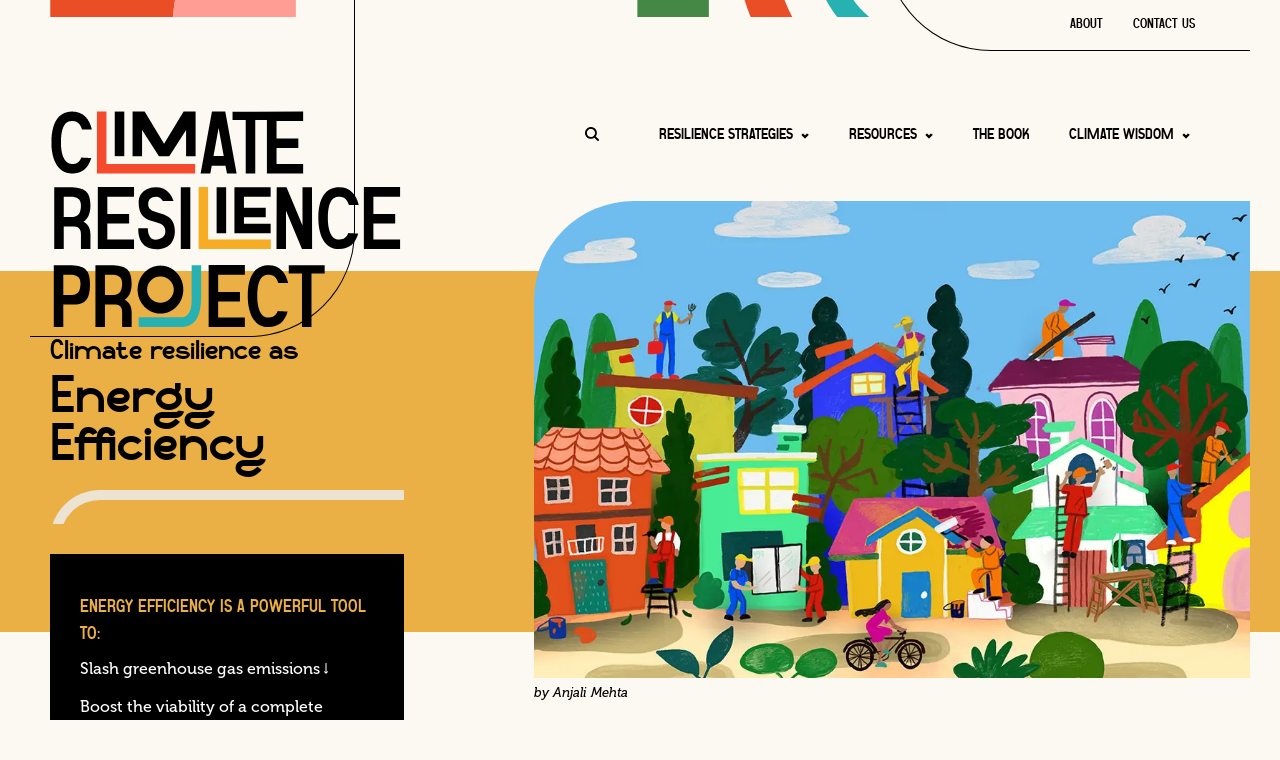

--- FILE ---
content_type: text/html; charset=UTF-8
request_url: https://climateresilienceproject.org/strategies/energy-efficiency/
body_size: 38796
content:
<!DOCTYPE html>
<html lang="en">
<head>
	<meta charset="utf-8">
	<meta http-equiv="X-UA-Compatible" content="IE=edge">
<script type="text/javascript">
/* <![CDATA[ */
 var gform;gform||(document.addEventListener("gform_main_scripts_loaded",function(){gform.scriptsLoaded=!0}),window.addEventListener("DOMContentLoaded",function(){gform.domLoaded=!0}),gform={domLoaded:!1,scriptsLoaded:!1,initializeOnLoaded:function(o){gform.domLoaded&&gform.scriptsLoaded?o():!gform.domLoaded&&gform.scriptsLoaded?window.addEventListener("DOMContentLoaded",o):document.addEventListener("gform_main_scripts_loaded",o)},hooks:{action:{},filter:{}},addAction:function(o,n,r,t){gform.addHook("action",o,n,r,t)},addFilter:function(o,n,r,t){gform.addHook("filter",o,n,r,t)},doAction:function(o){gform.doHook("action",o,arguments)},applyFilters:function(o){return gform.doHook("filter",o,arguments)},removeAction:function(o,n){gform.removeHook("action",o,n)},removeFilter:function(o,n,r){gform.removeHook("filter",o,n,r)},addHook:function(o,n,r,t,i){null==gform.hooks[o][n]&&(gform.hooks[o][n]=[]);var e=gform.hooks[o][n];null==i&&(i=n+"_"+e.length),gform.hooks[o][n].push({tag:i,callable:r,priority:t=null==t?10:t})},doHook:function(n,o,r){var t;if(r=Array.prototype.slice.call(r,1),null!=gform.hooks[n][o]&&((o=gform.hooks[n][o]).sort(function(o,n){return o.priority-n.priority}),o.forEach(function(o){"function"!=typeof(t=o.callable)&&(t=window[t]),"action"==n?t.apply(null,r):r[0]=t.apply(null,r)})),"filter"==n)return r[0]},removeHook:function(o,n,t,i){var r;null!=gform.hooks[o][n]&&(r=(r=gform.hooks[o][n]).filter(function(o,n,r){return!!(null!=i&&i!=o.tag||null!=t&&t!=o.priority)}),gform.hooks[o][n]=r)}}); 
/* ]]> */
</script>

	<meta name="viewport" content="width=device-width, initial-scale=1.0, maximum-scale=5.0">
	<meta name="format-detection" content="telephone=no" />

			<link rel="icon" href="https://climateresilienceproject.org/wp-content/uploads/2023/05/favicon.svg">
	
	<!-- Mobile Friendly -->
	<meta name="HandheldFriendly" content="True">
	<meta name="MobileOptimized" content="320">

	<style>
		:root {
			--f-h: 'diegolkregular', 'Helvetica', Arial, sans-serif;
			--f-t: 'museo', 'Helvetica', Arial, sans-serif;
			--f-a: 'museo', 'Helvetica', Arial, sans-serif;

			--c-1: #f0a297;--c-2: #57adaf;--c-3: #ece3d2;--c-4: #9fcd99;--c-5: #78a9f2;--c-6: #2a65e5;--c-7: #527f48;--c-8: #eaaf45;--c-9: #3c807d;--c-10: #da3d16;--c-11: #fcf8f2;
			--c-ada: 		#ea4e27; 
			--c-text: 		#000000; 
			--c-bg:			#fcf8f2; 
			--c-success:	#708b6d;
			--c-warning: 	#cc2a10;
			--c-error: 		#cc2a10;

			--c-white:		#ffffff;
			--c-black:		#000000;
			--c-trans:		rgba(0,0,0,0);
			--c-gray-d:		#202728;
			--c-gray-md:	#4b5759;
			--c-gray-m: 	#828d8e;
			--c-gray-l: 	#d1d3d4;
			--c-gray-xl: 	#f1f2f2;

			--site-wrapped: 1240px;
			--site-wrapped-narrow: 1025px;
			--site-wrapped-wide: 1500px;
			--placeholder-color: #4b5759;

			--break-t: 768px;
			--break-l: 1025px;
			--break-d: 1240px;

			--post-spacing: 2rem;
		}
	</style>

	<link rel="stylesheet" href="https://use.typekit.net/zjq4alg.css"><link rel="stylesheet" href="/wp-content/themes/e9digital/assets/fonts/stylesheet.css">
	<meta name='robots' content='index, follow, max-image-preview:large, max-snippet:-1, max-video-preview:-1' />
	<style>img:is([sizes="auto" i], [sizes^="auto," i]) { contain-intrinsic-size: 3000px 1500px }</style>
	
	<!-- This site is optimized with the Yoast SEO plugin v21.6 - https://yoast.com/wordpress/plugins/seo/ -->
	<title>Energy Efficiency Projects | Climate Resilience Project</title>
	<meta name="description" content="Discover impactful energy efficiency projects for homes, from LED bulbs to smart thermostats. Enhance sustainability and reduce energy waste." />
	<link rel="canonical" href="https://climateresilienceproject.org/strategies/energy-efficiency/" />
	<meta property="og:locale" content="en_US" />
	<meta property="og:type" content="article" />
	<meta property="og:title" content="Energy Efficiency Projects | Climate Resilience Project" />
	<meta property="og:description" content="Discover impactful energy efficiency projects for homes, from LED bulbs to smart thermostats. Enhance sustainability and reduce energy waste." />
	<meta property="og:url" content="https://climateresilienceproject.org/strategies/energy-efficiency/" />
	<meta property="og:site_name" content="Climate Resilience Project" />
	<meta property="article:modified_time" content="2023-08-11T17:50:43+00:00" />
	<meta property="og:image" content="https://climateresilienceproject.org/wp-content/uploads/2023/06/Energy-Efficiency-Anjali-Mehta.webp" />
	<meta property="og:image:width" content="1000" />
	<meta property="og:image:height" content="666" />
	<meta property="og:image:type" content="image/webp" />
	<meta name="twitter:card" content="summary_large_image" />
	<script type="application/ld+json" class="yoast-schema-graph">{"@context":"https://schema.org","@graph":[{"@type":"WebPage","@id":"https://climateresilienceproject.org/strategies/energy-efficiency/","url":"https://climateresilienceproject.org/strategies/energy-efficiency/","name":"Energy Efficiency Projects | Climate Resilience Project","isPartOf":{"@id":"https://climateresilienceproject.org/#website"},"primaryImageOfPage":{"@id":"https://climateresilienceproject.org/strategies/energy-efficiency/#primaryimage"},"image":{"@id":"https://climateresilienceproject.org/strategies/energy-efficiency/#primaryimage"},"thumbnailUrl":"https://climateresilienceproject.org/wp-content/uploads/2023/06/Energy-Efficiency-Anjali-Mehta.webp","datePublished":"2023-06-25T03:41:22+00:00","dateModified":"2023-08-11T17:50:43+00:00","description":"Discover impactful energy efficiency projects for homes, from LED bulbs to smart thermostats. Enhance sustainability and reduce energy waste.","breadcrumb":{"@id":"https://climateresilienceproject.org/strategies/energy-efficiency/#breadcrumb"},"inLanguage":"en-US","potentialAction":[{"@type":"ReadAction","target":["https://climateresilienceproject.org/strategies/energy-efficiency/"]}]},{"@type":"ImageObject","inLanguage":"en-US","@id":"https://climateresilienceproject.org/strategies/energy-efficiency/#primaryimage","url":"https://climateresilienceproject.org/wp-content/uploads/2023/06/Energy-Efficiency-Anjali-Mehta.webp","contentUrl":"https://climateresilienceproject.org/wp-content/uploads/2023/06/Energy-Efficiency-Anjali-Mehta.webp","width":1000,"height":666,"caption":"by Anjali Mehta"},{"@type":"BreadcrumbList","@id":"https://climateresilienceproject.org/strategies/energy-efficiency/#breadcrumb","itemListElement":[{"@type":"ListItem","position":1,"name":"Home","item":"https://climateresilienceproject.org/"},{"@type":"ListItem","position":2,"name":"Strategies","item":"https://climateresilienceproject.org/strategies/"},{"@type":"ListItem","position":3,"name":"Energy Efficiency"}]},{"@type":"WebSite","@id":"https://climateresilienceproject.org/#website","url":"https://climateresilienceproject.org/","name":"Climate Resilience Project","description":"","potentialAction":[{"@type":"SearchAction","target":{"@type":"EntryPoint","urlTemplate":"https://climateresilienceproject.org/?s={search_term_string}"},"query-input":"required name=search_term_string"}],"inLanguage":"en-US"}]}</script>
	<!-- / Yoast SEO plugin. -->


<link rel='dns-prefetch' href='//ajax.googleapis.com' />
<link rel="alternate" type="application/rss+xml" title="Climate Resilience Project &raquo; Feed" href="https://climateresilienceproject.org/feed/" />
<script type="text/javascript">
/* <![CDATA[ */
window._wpemojiSettings = {"baseUrl":"https:\/\/s.w.org\/images\/core\/emoji\/15.0.3\/72x72\/","ext":".png","svgUrl":"https:\/\/s.w.org\/images\/core\/emoji\/15.0.3\/svg\/","svgExt":".svg","source":{"concatemoji":"https:\/\/climateresilienceproject.org\/wp-includes\/js\/wp-emoji-release.min.js?ver=6.7.1"}};
/*! This file is auto-generated */
!function(i,n){var o,s,e;function c(e){try{var t={supportTests:e,timestamp:(new Date).valueOf()};sessionStorage.setItem(o,JSON.stringify(t))}catch(e){}}function p(e,t,n){e.clearRect(0,0,e.canvas.width,e.canvas.height),e.fillText(t,0,0);var t=new Uint32Array(e.getImageData(0,0,e.canvas.width,e.canvas.height).data),r=(e.clearRect(0,0,e.canvas.width,e.canvas.height),e.fillText(n,0,0),new Uint32Array(e.getImageData(0,0,e.canvas.width,e.canvas.height).data));return t.every(function(e,t){return e===r[t]})}function u(e,t,n){switch(t){case"flag":return n(e,"\ud83c\udff3\ufe0f\u200d\u26a7\ufe0f","\ud83c\udff3\ufe0f\u200b\u26a7\ufe0f")?!1:!n(e,"\ud83c\uddfa\ud83c\uddf3","\ud83c\uddfa\u200b\ud83c\uddf3")&&!n(e,"\ud83c\udff4\udb40\udc67\udb40\udc62\udb40\udc65\udb40\udc6e\udb40\udc67\udb40\udc7f","\ud83c\udff4\u200b\udb40\udc67\u200b\udb40\udc62\u200b\udb40\udc65\u200b\udb40\udc6e\u200b\udb40\udc67\u200b\udb40\udc7f");case"emoji":return!n(e,"\ud83d\udc26\u200d\u2b1b","\ud83d\udc26\u200b\u2b1b")}return!1}function f(e,t,n){var r="undefined"!=typeof WorkerGlobalScope&&self instanceof WorkerGlobalScope?new OffscreenCanvas(300,150):i.createElement("canvas"),a=r.getContext("2d",{willReadFrequently:!0}),o=(a.textBaseline="top",a.font="600 32px Arial",{});return e.forEach(function(e){o[e]=t(a,e,n)}),o}function t(e){var t=i.createElement("script");t.src=e,t.defer=!0,i.head.appendChild(t)}"undefined"!=typeof Promise&&(o="wpEmojiSettingsSupports",s=["flag","emoji"],n.supports={everything:!0,everythingExceptFlag:!0},e=new Promise(function(e){i.addEventListener("DOMContentLoaded",e,{once:!0})}),new Promise(function(t){var n=function(){try{var e=JSON.parse(sessionStorage.getItem(o));if("object"==typeof e&&"number"==typeof e.timestamp&&(new Date).valueOf()<e.timestamp+604800&&"object"==typeof e.supportTests)return e.supportTests}catch(e){}return null}();if(!n){if("undefined"!=typeof Worker&&"undefined"!=typeof OffscreenCanvas&&"undefined"!=typeof URL&&URL.createObjectURL&&"undefined"!=typeof Blob)try{var e="postMessage("+f.toString()+"("+[JSON.stringify(s),u.toString(),p.toString()].join(",")+"));",r=new Blob([e],{type:"text/javascript"}),a=new Worker(URL.createObjectURL(r),{name:"wpTestEmojiSupports"});return void(a.onmessage=function(e){c(n=e.data),a.terminate(),t(n)})}catch(e){}c(n=f(s,u,p))}t(n)}).then(function(e){for(var t in e)n.supports[t]=e[t],n.supports.everything=n.supports.everything&&n.supports[t],"flag"!==t&&(n.supports.everythingExceptFlag=n.supports.everythingExceptFlag&&n.supports[t]);n.supports.everythingExceptFlag=n.supports.everythingExceptFlag&&!n.supports.flag,n.DOMReady=!1,n.readyCallback=function(){n.DOMReady=!0}}).then(function(){return e}).then(function(){var e;n.supports.everything||(n.readyCallback(),(e=n.source||{}).concatemoji?t(e.concatemoji):e.wpemoji&&e.twemoji&&(t(e.twemoji),t(e.wpemoji)))}))}((window,document),window._wpemojiSettings);
/* ]]> */
</script>
<style id='wp-emoji-styles-inline-css' type='text/css'>

	img.wp-smiley, img.emoji {
		display: inline !important;
		border: none !important;
		box-shadow: none !important;
		height: 1em !important;
		width: 1em !important;
		margin: 0 0.07em !important;
		vertical-align: -0.1em !important;
		background: none !important;
		padding: 0 !important;
	}
</style>
<style id='safe-svg-svg-icon-style-inline-css' type='text/css'>
.safe-svg-cover{text-align:center}.safe-svg-cover .safe-svg-inside{display:inline-block;max-width:100%}.safe-svg-cover svg{height:100%;max-height:100%;max-width:100%;width:100%}

</style>
<style id='classic-theme-styles-inline-css' type='text/css'>
/*! This file is auto-generated */
.wp-block-button__link{color:#fff;background-color:#32373c;border-radius:9999px;box-shadow:none;text-decoration:none;padding:calc(.667em + 2px) calc(1.333em + 2px);font-size:1.125em}.wp-block-file__button{background:#32373c;color:#fff;text-decoration:none}
</style>
<style id='global-styles-inline-css' type='text/css'>
:root{--wp--preset--aspect-ratio--square: 1;--wp--preset--aspect-ratio--4-3: 4/3;--wp--preset--aspect-ratio--3-4: 3/4;--wp--preset--aspect-ratio--3-2: 3/2;--wp--preset--aspect-ratio--2-3: 2/3;--wp--preset--aspect-ratio--16-9: 16/9;--wp--preset--aspect-ratio--9-16: 9/16;--wp--preset--color--black: #000000;--wp--preset--color--cyan-bluish-gray: #abb8c3;--wp--preset--color--white: #ffffff;--wp--preset--color--pale-pink: #f78da7;--wp--preset--color--vivid-red: #cf2e2e;--wp--preset--color--luminous-vivid-orange: #ff6900;--wp--preset--color--luminous-vivid-amber: #fcb900;--wp--preset--color--light-green-cyan: #7bdcb5;--wp--preset--color--vivid-green-cyan: #00d084;--wp--preset--color--pale-cyan-blue: #8ed1fc;--wp--preset--color--vivid-cyan-blue: #0693e3;--wp--preset--color--vivid-purple: #9b51e0;--wp--preset--gradient--vivid-cyan-blue-to-vivid-purple: linear-gradient(135deg,rgba(6,147,227,1) 0%,rgb(155,81,224) 100%);--wp--preset--gradient--light-green-cyan-to-vivid-green-cyan: linear-gradient(135deg,rgb(122,220,180) 0%,rgb(0,208,130) 100%);--wp--preset--gradient--luminous-vivid-amber-to-luminous-vivid-orange: linear-gradient(135deg,rgba(252,185,0,1) 0%,rgba(255,105,0,1) 100%);--wp--preset--gradient--luminous-vivid-orange-to-vivid-red: linear-gradient(135deg,rgba(255,105,0,1) 0%,rgb(207,46,46) 100%);--wp--preset--gradient--very-light-gray-to-cyan-bluish-gray: linear-gradient(135deg,rgb(238,238,238) 0%,rgb(169,184,195) 100%);--wp--preset--gradient--cool-to-warm-spectrum: linear-gradient(135deg,rgb(74,234,220) 0%,rgb(151,120,209) 20%,rgb(207,42,186) 40%,rgb(238,44,130) 60%,rgb(251,105,98) 80%,rgb(254,248,76) 100%);--wp--preset--gradient--blush-light-purple: linear-gradient(135deg,rgb(255,206,236) 0%,rgb(152,150,240) 100%);--wp--preset--gradient--blush-bordeaux: linear-gradient(135deg,rgb(254,205,165) 0%,rgb(254,45,45) 50%,rgb(107,0,62) 100%);--wp--preset--gradient--luminous-dusk: linear-gradient(135deg,rgb(255,203,112) 0%,rgb(199,81,192) 50%,rgb(65,88,208) 100%);--wp--preset--gradient--pale-ocean: linear-gradient(135deg,rgb(255,245,203) 0%,rgb(182,227,212) 50%,rgb(51,167,181) 100%);--wp--preset--gradient--electric-grass: linear-gradient(135deg,rgb(202,248,128) 0%,rgb(113,206,126) 100%);--wp--preset--gradient--midnight: linear-gradient(135deg,rgb(2,3,129) 0%,rgb(40,116,252) 100%);--wp--preset--font-size--small: 13px;--wp--preset--font-size--medium: 20px;--wp--preset--font-size--large: 36px;--wp--preset--font-size--x-large: 42px;--wp--preset--spacing--20: 0.44rem;--wp--preset--spacing--30: 0.67rem;--wp--preset--spacing--40: 1rem;--wp--preset--spacing--50: 1.5rem;--wp--preset--spacing--60: 2.25rem;--wp--preset--spacing--70: 3.38rem;--wp--preset--spacing--80: 5.06rem;--wp--preset--shadow--natural: 6px 6px 9px rgba(0, 0, 0, 0.2);--wp--preset--shadow--deep: 12px 12px 50px rgba(0, 0, 0, 0.4);--wp--preset--shadow--sharp: 6px 6px 0px rgba(0, 0, 0, 0.2);--wp--preset--shadow--outlined: 6px 6px 0px -3px rgba(255, 255, 255, 1), 6px 6px rgba(0, 0, 0, 1);--wp--preset--shadow--crisp: 6px 6px 0px rgba(0, 0, 0, 1);}:where(.is-layout-flex){gap: 0.5em;}:where(.is-layout-grid){gap: 0.5em;}body .is-layout-flex{display: flex;}.is-layout-flex{flex-wrap: wrap;align-items: center;}.is-layout-flex > :is(*, div){margin: 0;}body .is-layout-grid{display: grid;}.is-layout-grid > :is(*, div){margin: 0;}:where(.wp-block-columns.is-layout-flex){gap: 2em;}:where(.wp-block-columns.is-layout-grid){gap: 2em;}:where(.wp-block-post-template.is-layout-flex){gap: 1.25em;}:where(.wp-block-post-template.is-layout-grid){gap: 1.25em;}.has-black-color{color: var(--wp--preset--color--black) !important;}.has-cyan-bluish-gray-color{color: var(--wp--preset--color--cyan-bluish-gray) !important;}.has-white-color{color: var(--wp--preset--color--white) !important;}.has-pale-pink-color{color: var(--wp--preset--color--pale-pink) !important;}.has-vivid-red-color{color: var(--wp--preset--color--vivid-red) !important;}.has-luminous-vivid-orange-color{color: var(--wp--preset--color--luminous-vivid-orange) !important;}.has-luminous-vivid-amber-color{color: var(--wp--preset--color--luminous-vivid-amber) !important;}.has-light-green-cyan-color{color: var(--wp--preset--color--light-green-cyan) !important;}.has-vivid-green-cyan-color{color: var(--wp--preset--color--vivid-green-cyan) !important;}.has-pale-cyan-blue-color{color: var(--wp--preset--color--pale-cyan-blue) !important;}.has-vivid-cyan-blue-color{color: var(--wp--preset--color--vivid-cyan-blue) !important;}.has-vivid-purple-color{color: var(--wp--preset--color--vivid-purple) !important;}.has-black-background-color{background-color: var(--wp--preset--color--black) !important;}.has-cyan-bluish-gray-background-color{background-color: var(--wp--preset--color--cyan-bluish-gray) !important;}.has-white-background-color{background-color: var(--wp--preset--color--white) !important;}.has-pale-pink-background-color{background-color: var(--wp--preset--color--pale-pink) !important;}.has-vivid-red-background-color{background-color: var(--wp--preset--color--vivid-red) !important;}.has-luminous-vivid-orange-background-color{background-color: var(--wp--preset--color--luminous-vivid-orange) !important;}.has-luminous-vivid-amber-background-color{background-color: var(--wp--preset--color--luminous-vivid-amber) !important;}.has-light-green-cyan-background-color{background-color: var(--wp--preset--color--light-green-cyan) !important;}.has-vivid-green-cyan-background-color{background-color: var(--wp--preset--color--vivid-green-cyan) !important;}.has-pale-cyan-blue-background-color{background-color: var(--wp--preset--color--pale-cyan-blue) !important;}.has-vivid-cyan-blue-background-color{background-color: var(--wp--preset--color--vivid-cyan-blue) !important;}.has-vivid-purple-background-color{background-color: var(--wp--preset--color--vivid-purple) !important;}.has-black-border-color{border-color: var(--wp--preset--color--black) !important;}.has-cyan-bluish-gray-border-color{border-color: var(--wp--preset--color--cyan-bluish-gray) !important;}.has-white-border-color{border-color: var(--wp--preset--color--white) !important;}.has-pale-pink-border-color{border-color: var(--wp--preset--color--pale-pink) !important;}.has-vivid-red-border-color{border-color: var(--wp--preset--color--vivid-red) !important;}.has-luminous-vivid-orange-border-color{border-color: var(--wp--preset--color--luminous-vivid-orange) !important;}.has-luminous-vivid-amber-border-color{border-color: var(--wp--preset--color--luminous-vivid-amber) !important;}.has-light-green-cyan-border-color{border-color: var(--wp--preset--color--light-green-cyan) !important;}.has-vivid-green-cyan-border-color{border-color: var(--wp--preset--color--vivid-green-cyan) !important;}.has-pale-cyan-blue-border-color{border-color: var(--wp--preset--color--pale-cyan-blue) !important;}.has-vivid-cyan-blue-border-color{border-color: var(--wp--preset--color--vivid-cyan-blue) !important;}.has-vivid-purple-border-color{border-color: var(--wp--preset--color--vivid-purple) !important;}.has-vivid-cyan-blue-to-vivid-purple-gradient-background{background: var(--wp--preset--gradient--vivid-cyan-blue-to-vivid-purple) !important;}.has-light-green-cyan-to-vivid-green-cyan-gradient-background{background: var(--wp--preset--gradient--light-green-cyan-to-vivid-green-cyan) !important;}.has-luminous-vivid-amber-to-luminous-vivid-orange-gradient-background{background: var(--wp--preset--gradient--luminous-vivid-amber-to-luminous-vivid-orange) !important;}.has-luminous-vivid-orange-to-vivid-red-gradient-background{background: var(--wp--preset--gradient--luminous-vivid-orange-to-vivid-red) !important;}.has-very-light-gray-to-cyan-bluish-gray-gradient-background{background: var(--wp--preset--gradient--very-light-gray-to-cyan-bluish-gray) !important;}.has-cool-to-warm-spectrum-gradient-background{background: var(--wp--preset--gradient--cool-to-warm-spectrum) !important;}.has-blush-light-purple-gradient-background{background: var(--wp--preset--gradient--blush-light-purple) !important;}.has-blush-bordeaux-gradient-background{background: var(--wp--preset--gradient--blush-bordeaux) !important;}.has-luminous-dusk-gradient-background{background: var(--wp--preset--gradient--luminous-dusk) !important;}.has-pale-ocean-gradient-background{background: var(--wp--preset--gradient--pale-ocean) !important;}.has-electric-grass-gradient-background{background: var(--wp--preset--gradient--electric-grass) !important;}.has-midnight-gradient-background{background: var(--wp--preset--gradient--midnight) !important;}.has-small-font-size{font-size: var(--wp--preset--font-size--small) !important;}.has-medium-font-size{font-size: var(--wp--preset--font-size--medium) !important;}.has-large-font-size{font-size: var(--wp--preset--font-size--large) !important;}.has-x-large-font-size{font-size: var(--wp--preset--font-size--x-large) !important;}
:where(.wp-block-post-template.is-layout-flex){gap: 1.25em;}:where(.wp-block-post-template.is-layout-grid){gap: 1.25em;}
:where(.wp-block-columns.is-layout-flex){gap: 2em;}:where(.wp-block-columns.is-layout-grid){gap: 2em;}
:root :where(.wp-block-pullquote){font-size: 1.5em;line-height: 1.6;}
</style>
<link rel='stylesheet' id='e9-ada-styles-css' href='https://climateresilienceproject.org/wp-content/plugins/e9-ada-badge/styles.css?ver=6.7.1' type='text/css' media='all' />
<link rel='stylesheet' id='style-css-css' href='https://climateresilienceproject.org/wp-content/themes/e9digital/assets/css/style.css?ver=1.0.11' type='text/css' media='all' />
<link rel='stylesheet' id='custom-css-css' href='https://climateresilienceproject.org/wp-content/themes/e9digital/assets/css/custom.css?ver=1.0.30' type='text/css' media='all' />
<script type="text/javascript" src="https://ajax.googleapis.com/ajax/libs/jquery/3.6.1/jquery.min.js?ver=3.6.1" id="jquery-js"></script>
<link rel="alternate" title="oEmbed (JSON)" type="application/json+oembed" href="https://climateresilienceproject.org/wp-json/oembed/1.0/embed?url=https%3A%2F%2Fclimateresilienceproject.org%2Fstrategies%2Fenergy-efficiency%2F" />
<link rel="alternate" title="oEmbed (XML)" type="text/xml+oembed" href="https://climateresilienceproject.org/wp-json/oembed/1.0/embed?url=https%3A%2F%2Fclimateresilienceproject.org%2Fstrategies%2Fenergy-efficiency%2F&#038;format=xml" />

		<!-- GA Google Analytics @ https://m0n.co/ga -->
		<script async src="https://www.googletagmanager.com/gtag/js?id=G-0ZK5HKEJNK"></script>
		<script>
			window.dataLayer = window.dataLayer || [];
			function gtag(){dataLayer.push(arguments);}
			gtag('js', new Date());
			gtag('config', 'G-0ZK5HKEJNK');
		</script>

			<style type="text/css" id="wp-custom-css">
			#field_1_2 a {
	text-decoration: underline;
}

.search-form .search-field {
	font: normal 18px var(--f-t),sans-serif;
  padding: 21px 50px 20px 24px;
  height: auto;
	width: 100%;
	border: none !important;
  color: #000;
	border-radius: 10px;
	box-shadow: 0 1rem 2rem rgba(0,0,0,.1);
}

.search-field::placeholder {
  font: normal 18px var(--f-t), sans-serif;
	color: #000;
}

.search-form label,
.search-form .search-submit {
	position: absolute;
	width: 1px;
	height: 1px;
	margin: -1px;
	padding: 0;
	overflow: hidden;
	clip: rect(0, 0, 0, 0);
	border: 0;
}
		</style>
		
	<style>html,body,div,span,applet,object,iframe,h1,h2,h3,h4,h5,h6,p,blockquote,pre,a,abbr,acronym,address,big,cite,code,del,dfn,em,img,ins,kbd,q,s,samp,small,strike,strong,sub,sup,tt,var,b,u,i,center,dl,dt,dd,ol,ul,li,fieldset,form,label,legend,table,caption,tbody,tfoot,thead,tr,th,td,article,aside,canvas,details,embed,figure,figcaption,footer,header,hgroup,menu,nav,output,ruby,section,summary,time,mark,audio,video{margin:0;padding:0;border:0;font-size:100%;vertical-align:baseline}article,aside,details,figcaption,figure,footer,header,hgroup,menu,nav,section{display:block}body{line-height:1}ol,ul{list-style:none}blockquote,q{quotes:none}blockquote:before,blockquote:after,q:before,q:after{content:"";content:none}table{border-collapse:collapse;border-spacing:0}html,body{width:100%;height:100%}html{font-size:62.5%}body{-webkit-box-sizing:border-box;box-sizing:border-box;font-family:var(--f-t);font-weight:400;color:var(--c-text);line-height:1.4;background-color:var(--c-bg) !important;-webkit-font-smoothing:antialiased;-moz-osx-font-smoothing:grayscale}*,*:before,*:after{-webkit-box-sizing:inherit;box-sizing:inherit}.f--h{font-family:var(--f-h) !important}.f--t{font-family:var(--f-t) !important}.f--a{font-family:var(--f-a) !important}h1,h2,h3,h4,h5,h6{font-family:var(--f-h);color:#000;line-height:1.3;margin-bottom:2rem}@media screen and (min-width: 768px){h1,h2,h3,h4,h5,h6{margin-bottom:3rem}}p+h2,p+h3,p+h4,p+h5,p+h6{margin-top:3rem}a{text-decoration:none;color:#000;-webkit-transition:color 250ms ease-in-out;transition:color 250ms ease-in-out}a:hover{text-decoration:underline}a:not(.button,.button):hover,a:not(.button,.button):focus{color:#000}a:focus{outline:.1rem dotted #5f7291}input,textarea{-webkit-box-shadow:none;box-shadow:none;font-family:var(--f-t);padding:8px 1rem}input:not([type=radio]):not([type=checkbox]):not([type=submit]),textarea,select{border:.1rem solid var(--c-gray-md)}input,textarea{-webkit-appearance:none}input[type=radio]{-webkit-appearance:radio}input[type=checkbox]{-webkit-appearance:checkbox}input[type=number]::-webkit-inner-spin-button,input[type=number]::-webkit-outer-spin-button{-webkit-appearance:none;margin:0}select{-webkit-appearance:none;-moz-appearance:none;appearance:none;outline:0;cursor:pointer}sup{font-size:75%;position:relative;top:-4px}sub{font-size:75%;position:relative;bottom:-4px}big{font-size:130%}small{font-size:80%}img{max-width:100%;height:auto;width:100%}img.alignright{float:right;margin:0 0 2rem 3rem}img.alignleft{float:right;margin:0 3rem 2rem 0}strong,b{font-weight:700}em,i{font-style:italic}p{margin-bottom:2rem}@media(max-width: 767px){.main .section:first-of-type.p_t--xl,.main .section:first-of-type.p_t--xxl{padding-top:24rem !important}}.footer{position:relative;z-index:10}.copyright{font-size:12px}#e9-attribution-svg svg{height:20px;width:auto}#e9-attribution-svg svg path{fill:var(--c-1);-webkit-transition:all .3s ease-in-out;transition:all .3s ease-in-out}#e9-attribution-svg:hover svg path{fill:var(--c-2)}.section{padding-left:5rem;padding-right:5rem}@media(min-width: 768px)and (max-width: 1024px){.section{padding-left:3rem;padding-right:3rem}}@media(max-width: 767px){.section{padding-left:2rem;padding-right:2rem}}.section .section{padding-left:0;padding-right:0}.wrapper{display:block;max-width:var(--site-wrapped);margin:0 auto;display:-webkit-box;display:-ms-flexbox;display:flex;-webkit-box-orient:horizontal;-webkit-box-direction:normal;-ms-flex-direction:row;flex-direction:row;-webkit-box-pack:justify;-ms-flex-pack:justify;justify-content:space-between;-webkit-box-align:center;-ms-flex-align:center;align-items:center;-ms-flex-wrap:wrap;flex-wrap:wrap;-webkit-transition:padding 250ms ease-in-out;transition:padding 250ms ease-in-out;position:relative}.flex{display:-webkit-box;display:-ms-flexbox;display:flex;-webkit-box-orient:horizontal;-webkit-box-direction:normal;-ms-flex-direction:row;flex-direction:row;-ms-flex-wrap:wrap;flex-wrap:wrap;-webkit-box-pack:center;-ms-flex-pack:center;justify-content:center;-webkit-box-align:center;-ms-flex-align:center;align-items:center}.flex--inline{display:-webkit-inline-box;display:-ms-inline-flexbox;display:inline-flex}.flex--column{-webkit-box-orient:vertical;-webkit-box-direction:normal;-ms-flex-direction:column;flex-direction:column}.flex--row{-webkit-box-orient:horizontal;-webkit-box-direction:normal;-ms-flex-direction:row;flex-direction:row}.flex--j-start{-webkit-box-pack:start;-ms-flex-pack:start;justify-content:flex-start}.flex--j-end{-webkit-box-pack:end;-ms-flex-pack:end;justify-content:flex-end}.flex--j-center{-webkit-box-pack:center;-ms-flex-pack:center;justify-content:center}.flex--j-space{-webkit-box-pack:justify;-ms-flex-pack:justify;justify-content:space-between}.flex--j-space-around{-ms-flex-pack:distribute;justify-content:space-around}.flex--j-space-evenly{-webkit-box-pack:space-evenly;-ms-flex-pack:space-evenly;justify-content:space-evenly}.flex--j-stretch{-webkit-box-pack:stretch;-ms-flex-pack:stretch;justify-content:stretch}.flex--a-stretch{-webkit-box-align:stretch;-ms-flex-align:stretch;align-items:stretch}.flex--a-start{-webkit-box-align:start;-ms-flex-align:start;align-items:flex-start}.flex--a-center{-webkit-box-align:center;-ms-flex-align:center;align-items:center}.flex--a-end{-webkit-box-align:end;-ms-flex-align:end;align-items:flex-end}.flex--grow{-webkit-box-flex:1;-ms-flex-positive:1;flex-grow:1}.flex-self--start{-ms-flex-item-align:start;align-self:flex-start}.flex-self--center{-ms-flex-item-align:center;-ms-grid-row-align:center;align-self:center}.flex-self--end{-ms-flex-item-align:end;align-self:flex-end}@media(min-width: 768px){.flex-t--column{-webkit-box-orient:vertical;-webkit-box-direction:normal;-ms-flex-direction:column;flex-direction:column}.flex-t--row{-webkit-box-orient:horizontal;-webkit-box-direction:normal;-ms-flex-direction:row;flex-direction:row}.flex-t--j-start{-webkit-box-pack:start;-ms-flex-pack:start;justify-content:flex-start}.flex-t--j-end{-webkit-box-pack:end;-ms-flex-pack:end;justify-content:flex-end}.flex-t--j-center{-webkit-box-pack:center;-ms-flex-pack:center;justify-content:center}.flex-t--j-space{-webkit-box-pack:justify;-ms-flex-pack:justify;justify-content:space-between}.flex-t--j-space-around{-ms-flex-pack:distribute;justify-content:space-around}.flex-t--j-space-evenly{-webkit-box-pack:space-evenly;-ms-flex-pack:space-evenly;justify-content:space-evenly}.flex-t--a-stretch{-webkit-box-align:stretch;-ms-flex-align:stretch;align-items:stretch}.flex-t--a-start{-webkit-box-align:start;-ms-flex-align:start;align-items:flex-start}.flex-t--a-center{-webkit-box-align:center;-ms-flex-align:center;align-items:center}.flex-t--a-end{-webkit-box-align:end;-ms-flex-align:end;align-items:flex-end}.flex-t--grow{-webkit-box-flex:1;-ms-flex-positive:1;flex-grow:1}}@media(min-width: 1025px){.flex-l--column{-webkit-box-orient:vertical;-webkit-box-direction:normal;-ms-flex-direction:column;flex-direction:column}.flex-l--row{-webkit-box-orient:horizontal;-webkit-box-direction:normal;-ms-flex-direction:row;flex-direction:row}.flex-l--j-start{-webkit-box-pack:start;-ms-flex-pack:start;justify-content:flex-start}.flex-l--j-end{-webkit-box-pack:end;-ms-flex-pack:end;justify-content:flex-end}.flex-l--j-center{-webkit-box-pack:center;-ms-flex-pack:center;justify-content:center}.flex-l--j-space{-webkit-box-pack:justify;-ms-flex-pack:justify;justify-content:space-between}.flex-l--j-space-around{-ms-flex-pack:distribute;justify-content:space-around}.flex-l--j-space-evenly{-webkit-box-pack:space-evenly;-ms-flex-pack:space-evenly;justify-content:space-evenly}.flex-l--j-stretch{-webkit-box-pack:stretch;-ms-flex-pack:stretch;justify-content:stretch}.flex-l--a-stretch{-webkit-box-align:stretch;-ms-flex-align:stretch;align-items:stretch}.flex-l--a-start{-webkit-box-align:start;-ms-flex-align:start;align-items:flex-start}.flex-l--a-center{-webkit-box-align:center;-ms-flex-align:center;align-items:center}.flex-l--a-end{-webkit-box-align:end;-ms-flex-align:end;align-items:flex-end}.flex-l--grow{-webkit-box-flex:1;-ms-flex-positive:1;flex-grow:1}}@media(min-width: 1240px){.flex-d--column{-webkit-box-orient:vertical;-webkit-box-direction:normal;-ms-flex-direction:column;flex-direction:column}.flex-d--row{-webkit-box-orient:horizontal;-webkit-box-direction:normal;-ms-flex-direction:row;flex-direction:row}.flex-d--j-start{-webkit-box-pack:start;-ms-flex-pack:start;justify-content:flex-start}.flex-d--j-end{-webkit-box-pack:end;-ms-flex-pack:end;justify-content:flex-end}.flex-d--j-center{-webkit-box-pack:center;-ms-flex-pack:center;justify-content:center}.flex-d--j-space{-webkit-box-pack:justify;-ms-flex-pack:justify;justify-content:space-between}.flex-d--j-space-around{-ms-flex-pack:distribute;justify-content:space-around}.flex-d--j-space-evenly{-webkit-box-pack:space-evenly;-ms-flex-pack:space-evenly;justify-content:space-evenly}.flex-d--j-stretch{-webkit-box-pack:stretch;-ms-flex-pack:stretch;justify-content:stretch}.flex-d--a-stretch{-webkit-box-align:stretch;-ms-flex-align:stretch;align-items:stretch}.flex-d--a-start{-webkit-box-align:start;-ms-flex-align:start;align-items:flex-start}.flex-d--a-center{-webkit-box-align:center;-ms-flex-align:center;align-items:center}.flex-d--a-end{-webkit-box-align:end;-ms-flex-align:end;align-items:flex-end}.flex-d--grow{-webkit-box-flex:1;-ms-flex-positive:1;flex-grow:1}}@media(max-width: 767px){.col.m-component{width:100% !important}}.col--100{width:100%}.col--1-5{width:20%}.col--5-6{width:83.333333333%}.col--3-4{width:75%}.col--1-2{width:50%}.col--2-3{width:66.666666667%}.col--2-5{width:40%}.col--1-3{width:33.333333333%}.col--3-5{width:60%}.col--1-4{width:25%}.col--4-5{width:80%}.col--1-5{width:20%}.col--1-6{width:16.666666667%}.col--30{width:30%}.col--35{width:35%}.col--45{width:45%}.col--47{width:47%}.col--55{width:55%}.col--60{width:60%}.col--65{width:65%}.col--70{width:70%}@media(max-width: 1024px){.col{width:100%}}@media(max-width: 767px){.col.p_t--lg,.col.p_t--md{padding:0}}@media(min-width: 768px){.col-t--1{width:100%}.col-t--1-5{width:20%}.col-t--5-6{width:83.333333333%}.col-t--3-4{width:75%}.col-t--1-2{width:50%}.col-t--2-3{width:66.666666667%}.col-t--2-5{width:40%}.col-t--1-3{width:33.333333333%}.col-t--3-5{width:60%}.col-t--1-4{width:25%}.col-t--4-5{width:80%}.col-t--1-5{width:20%}.col-t--1-6{width:16.666666667%}.col-t--30{width:30%}.col-t--35{width:35%}.col-t--45{width:45%}.col-t--47{width:47%}.col-t--55{width:55%}.col-t--60{width:60%}.col-t--65{width:65%}.col-t--70{width:70%}}.col-l--no-margin{margin:0}@media(min-width: 1025px){.col-l--1{width:100%}.col-l--1-5{width:20%}.col-l--5-6{width:83.333333333%}.col-l--3-4{width:75%}.col-l--1-2{width:50%}.col-l--2-3{width:66.666666667%}.col-l--2-5{width:40%}.col-l--1-3{width:33.333333333%}.col-l--3-5{width:60%}.col-l--1-4{width:25%}.col-l--4-5{width:80%}.col-l--1-5{width:20%}.col-l--1-6{width:16.666666667%}.col-l--30{width:30%}.col-l--35{width:35%}.col-l--45{width:45%}.col-l--47{width:47%}.col-l--55{width:55%}.col-l--60{width:60%}.col-l--65{width:65%}.col-l--70{width:70%}}.col-d--no-margin{margin:0}@media(min-width: 1240px){.col-d--1{width:100%}.col-d--1-5{width:20%}.col-d--5-6{width:83.333333333%}.col-d--3-4{width:75%}.col-d--1-2{width:50%}.col-d--2-3{width:66.666666667%}.col-d--2-5{width:40%}.col-d--1-3{width:33.333333333%}.col-d--3-5{width:60%}.col-d--1-4{width:25%}.col-d--4-5{width:80%}.col-d--1-5{width:20%}.col-d--1-6{width:16.666666667%}.col-d--30{width:30%}.col-d--35{width:35%}.col-d--45{width:45%}.col-d--47{width:47%}.col-d--55{width:55%}.col-d--60{width:60%}.col-d--65{width:65%}.col-d--70{width:70%}}@media(max-width: 767px){.reverse .flex{-webkit-box-orient:vertical;-webkit-box-direction:reverse;-ms-flex-direction:column-reverse;flex-direction:column-reverse}}@media(max-width: 767px){.reverse .flex .l-col{margin-bottom:0}}.header{z-index:999;padding:0;width:100vw;position:relative}.header .wrapper{position:relative;z-index:9}.header .comp{padding-bottom:0}.bg-stretch{position:absolute;top:0;left:0;right:0;bottom:0}.bg-media{z-index:0}.bg-overlay{z-index:1}.section>.wrapper{z-index:2}.wrapper__inner{position:relative;width:100%}nav li{-webkit-transition:all .3s ease-in-out;transition:all .3s ease-in-out}nav li a{-webkit-transition:all .3s ease-in-out;transition:all .3s ease-in-out}.nav--horizontal{width:100%}@media(max-width: 767px){.nav--horizontal.nav--has-break.nav--break-mobile nav{width:100vw;top:calc(100% + 10px);display:none;position:absolute;background:#fff;padding:2rem 0}.nav--horizontal.nav--has-break.nav--break-mobile nav .sub-menu{background:var(--c-3)}.nav--horizontal.nav--has-break.nav--break-mobile nav .sub-menu:not(.mega-menu) li a{font-family:var(--f-t) !important;text-transform:none !important;font-size:1.4rem !important;padding:.5rem 2rem}.nav--horizontal.nav--has-break.nav--break-mobile nav .sub-menu.mega-menu{background:var(--c-3)}.nav--horizontal.nav--has-break.nav--break-mobile nav .sub-menu.mega-menu li:not(:first-of-type) a{font-family:var(--f-t) !important;text-transform:none !important;font-size:1.4rem !important;padding:.5rem 2rem}.nav--horizontal.nav--has-break.nav--break-mobile nav .sub-menu.mega-menu li:first-of-type a{padding-bottom:.5rem !important}}@media(min-width: 768px){.nav--horizontal.nav--has-break.nav--break-mobile nav{display:block !important}.nav--horizontal.nav--has-break.nav--break-mobile nav>ul{display:-webkit-box !important;display:-ms-flexbox !important;display:flex !important;color:#fff;padding-left:30px;min-width:0;-webkit-transition:all .3s ease-in-out;transition:all .3s ease-in-out;display:flex;-webkit-box-pack:start;-ms-flex-pack:start;justify-content:flex-start;-ms-flex-wrap:wrap;flex-wrap:wrap;margin-right:2rem}.nav--horizontal.nav--has-break.nav--break-mobile nav>ul>li>a{padding:1.4rem 2rem}.nav--horizontal.nav--has-break.nav--break-mobile nav>ul>li:hover>a,.nav--horizontal.nav--has-break.nav--break-mobile nav>ul>li[aria-expanded=true]>a{color:#fff}.nav--horizontal.nav--has-break.nav--break-mobile nav>ul>li.menu-item-has-children>a,.nav--horizontal.nav--has-break.nav--break-mobile nav>ul>li.has-mega-menu>a{display:-webkit-box;display:-ms-flexbox;display:flex;-webkit-box-align:center;-ms-flex-align:center;align-items:center}.nav--horizontal.nav--has-break.nav--break-mobile nav>ul>li.menu-item-has-children>a::after,.nav--horizontal.nav--has-break.nav--break-mobile nav>ul>li.has-mega-menu>a::after{width:8px;height:8px;background:red;content:"";background:url(/wp-content/themes/e9digital/assets/images/icon-arrow-down-menu.svg) center/contain no-repeat;margin-left:8px}.nav--horizontal.nav--has-break.nav--break-mobile nav .sub-menu.mega-menu{right:0;left:auto;display:none;-webkit-box-pack:start;-ms-flex-pack:start;justify-content:flex-start;-ms-flex-wrap:wrap;flex-wrap:wrap;width:100vw;padding:20px 20px;border-radius:0 0 100px 100px;border-top:6px solid var(--c-1)}.nav--horizontal.nav--has-break.nav--break-mobile nav .sub-menu.mega-menu .mega-sub-menu{width:100%;margin-bottom:20px}.nav--horizontal.nav--has-break.nav--break-mobile nav .sub-menu.mega-menu .mega-sub-menu a{white-space:normal}.nav--horizontal.nav--has-break.nav--break-mobile nav .sub-menu.mega-menu li{margin-bottom:.5rem}.nav--horizontal.nav--has-break.nav--break-mobile nav .sub-menu.mega-menu li a{white-space:nowrap;padding:.2rem !important}.nav--horizontal.nav--has-break.nav--break-mobile nav .sub-menu.mega-menu li a:hover{background:none !important}.nav--horizontal.nav--has-break.nav--break-mobile nav .sub-menu.mega-menu li:first-of-type{margin-bottom:.5rem}.nav--horizontal.nav--has-break.nav--break-mobile nav .sub-menu.mega-menu li:first-of-type::before{top:.8rem;left:-1rem;width:1rem;height:1rem;position:absolute;content:"";display:block;background:url(/wp-content/themes/e9digital/assets/images/icon-arrow-right-red.svg) center/contain no-repeat}.nav--horizontal.nav--has-break.nav--break-mobile nav .sub-menu.mega-menu li:not(:first-of-type) a{font-family:var(--f-t) !important;font-size:1.4rem !important;text-transform:none !important}}@media(min-width: 768px)and (min-width: 768px){.nav--horizontal.nav--has-break.nav--break-mobile nav .sub-menu.mega-menu{padding:70px 70px 30px;display:-webkit-box;display:-ms-flexbox;display:flex;width:1024px;max-width:90vw;position:absolute}.nav--horizontal.nav--has-break.nav--break-mobile nav .sub-menu.mega-menu .mega-sub-menu{width:50%;margin-bottom:40px;padding-right:30px}}@media(min-width: 768px)and (min-width: 1025px){.nav--horizontal.nav--has-break.nav--break-mobile nav .sub-menu.mega-menu .mega-sub-menu{width:25%}}@media(min-width: 768px){.nav--horizontal.nav--has-break.nav--break-mobile nav .sub-menu:not(.mega-menu) li a{font-family:var(--f-t) !important;text-transform:none !important;font-size:1.4rem !important}}@media(max-width: 767px){.nav--horizontal.nav--has-break.nav--break-mobile nav>ul>li.menu-item-has-children>a::after,.nav--horizontal.nav--has-break.nav--break-mobile nav>ul>li.has-mega-menu>a::after{display:none}}@media(min-width: 768px){.nav--horizontal.nav--has-break.nav--break-mobile nav>ul>li.menu-item-has-children>a::after,.nav--horizontal.nav--has-break.nav--break-mobile nav>ul>li.has-mega-menu>a::after{display:inline-block}}@media(min-width: 768px){.nav--horizontal.nav--has-break.nav--break-mobile nav .sub-menu{opacity:0;pointer-events:none}.nav--horizontal.nav--has-break.nav--break-mobile nav .sub-menu.mega-menu{display:-webkit-box;display:-ms-flexbox;display:flex}.nav--horizontal.nav--has-break.nav--break-mobile nav li{padding:0;position:relative}.nav--horizontal.nav--has-break.nav--break-mobile nav li:hover>.sub-menu,.nav--horizontal.nav--has-break.nav--break-mobile nav li[aria-expanded=true]>.sub-menu{opacity:1;pointer-events:all}.nav--horizontal.nav--has-break.nav--break-mobile nav li:hover>a,.nav--horizontal.nav--has-break.nav--break-mobile nav li[aria-expanded=true]>a{color:#fff}.nav--horizontal.nav--has-break.nav--break-mobile nav li.has-mega-menu{position:static}}@media(max-width: 1024px){.nav--horizontal.nav--has-break.nav--break-tablet nav{width:100vw;top:calc(100% + 10px);display:none;position:absolute;background:#fff;padding:2rem 0}.nav--horizontal.nav--has-break.nav--break-tablet nav .sub-menu{background:var(--c-3)}.nav--horizontal.nav--has-break.nav--break-tablet nav .sub-menu:not(.mega-menu) li a{font-family:var(--f-t) !important;text-transform:none !important;font-size:1.4rem !important;padding:.5rem 2rem}.nav--horizontal.nav--has-break.nav--break-tablet nav .sub-menu.mega-menu{background:var(--c-3)}.nav--horizontal.nav--has-break.nav--break-tablet nav .sub-menu.mega-menu li:not(:first-of-type) a{font-family:var(--f-t) !important;text-transform:none !important;font-size:1.4rem !important;padding:.5rem 2rem}.nav--horizontal.nav--has-break.nav--break-tablet nav .sub-menu.mega-menu li:first-of-type a{padding-bottom:.5rem !important}}@media(min-width: 1025px){.nav--horizontal.nav--has-break.nav--break-tablet nav{display:block !important}.nav--horizontal.nav--has-break.nav--break-tablet nav>ul{display:-webkit-box !important;display:-ms-flexbox !important;display:flex !important;color:#fff;padding-left:30px;min-width:0;-webkit-transition:all .3s ease-in-out;transition:all .3s ease-in-out;display:flex;-webkit-box-pack:start;-ms-flex-pack:start;justify-content:flex-start;-ms-flex-wrap:wrap;flex-wrap:wrap;margin-right:2rem}.nav--horizontal.nav--has-break.nav--break-tablet nav>ul>li>a{padding:1.4rem 2rem}.nav--horizontal.nav--has-break.nav--break-tablet nav>ul>li:hover>a,.nav--horizontal.nav--has-break.nav--break-tablet nav>ul>li[aria-expanded=true]>a{color:#fff}.nav--horizontal.nav--has-break.nav--break-tablet nav>ul>li.menu-item-has-children>a,.nav--horizontal.nav--has-break.nav--break-tablet nav>ul>li.has-mega-menu>a{display:-webkit-box;display:-ms-flexbox;display:flex;-webkit-box-align:center;-ms-flex-align:center;align-items:center}.nav--horizontal.nav--has-break.nav--break-tablet nav>ul>li.menu-item-has-children>a::after,.nav--horizontal.nav--has-break.nav--break-tablet nav>ul>li.has-mega-menu>a::after{width:8px;height:8px;background:red;content:"";background:url(/wp-content/themes/e9digital/assets/images/icon-arrow-down-menu.svg) center/contain no-repeat;margin-left:8px}.nav--horizontal.nav--has-break.nav--break-tablet nav .sub-menu.mega-menu{right:0;left:auto;display:none;-webkit-box-pack:start;-ms-flex-pack:start;justify-content:flex-start;-ms-flex-wrap:wrap;flex-wrap:wrap;width:100vw;padding:20px 20px;border-radius:0 0 100px 100px;border-top:6px solid var(--c-1)}.nav--horizontal.nav--has-break.nav--break-tablet nav .sub-menu.mega-menu .mega-sub-menu{width:100%;margin-bottom:20px}.nav--horizontal.nav--has-break.nav--break-tablet nav .sub-menu.mega-menu .mega-sub-menu a{white-space:normal}.nav--horizontal.nav--has-break.nav--break-tablet nav .sub-menu.mega-menu li{margin-bottom:.5rem}.nav--horizontal.nav--has-break.nav--break-tablet nav .sub-menu.mega-menu li a{white-space:nowrap;padding:.2rem !important}.nav--horizontal.nav--has-break.nav--break-tablet nav .sub-menu.mega-menu li a:hover{background:none !important}.nav--horizontal.nav--has-break.nav--break-tablet nav .sub-menu.mega-menu li:first-of-type{margin-bottom:.5rem}.nav--horizontal.nav--has-break.nav--break-tablet nav .sub-menu.mega-menu li:first-of-type::before{top:.8rem;left:-1rem;width:1rem;height:1rem;position:absolute;content:"";display:block;background:url(/wp-content/themes/e9digital/assets/images/icon-arrow-right-red.svg) center/contain no-repeat}.nav--horizontal.nav--has-break.nav--break-tablet nav .sub-menu.mega-menu li:not(:first-of-type) a{font-family:var(--f-t) !important;font-size:1.4rem !important;text-transform:none !important}}@media(min-width: 1025px)and (min-width: 768px){.nav--horizontal.nav--has-break.nav--break-tablet nav .sub-menu.mega-menu{padding:70px 70px 30px;display:-webkit-box;display:-ms-flexbox;display:flex;width:1024px;max-width:90vw;position:absolute}.nav--horizontal.nav--has-break.nav--break-tablet nav .sub-menu.mega-menu .mega-sub-menu{width:50%;margin-bottom:40px;padding-right:30px}}@media(min-width: 1025px)and (min-width: 1025px){.nav--horizontal.nav--has-break.nav--break-tablet nav .sub-menu.mega-menu .mega-sub-menu{width:25%}}@media(min-width: 1025px){.nav--horizontal.nav--has-break.nav--break-tablet nav .sub-menu:not(.mega-menu) li a{font-family:var(--f-t) !important;text-transform:none !important;font-size:1.4rem !important}}@media(max-width: 1239px){.nav--horizontal.nav--has-break.nav--break-laptop nav{width:100vw;top:calc(100% + 10px);display:none;position:absolute;background:#fff;padding:2rem 0}.nav--horizontal.nav--has-break.nav--break-laptop nav .sub-menu{background:var(--c-3)}.nav--horizontal.nav--has-break.nav--break-laptop nav .sub-menu:not(.mega-menu) li a{font-family:var(--f-t) !important;text-transform:none !important;font-size:1.4rem !important;padding:.5rem 2rem}.nav--horizontal.nav--has-break.nav--break-laptop nav .sub-menu.mega-menu{background:var(--c-3)}.nav--horizontal.nav--has-break.nav--break-laptop nav .sub-menu.mega-menu li:not(:first-of-type) a{font-family:var(--f-t) !important;text-transform:none !important;font-size:1.4rem !important;padding:.5rem 2rem}.nav--horizontal.nav--has-break.nav--break-laptop nav .sub-menu.mega-menu li:first-of-type a{padding-bottom:.5rem !important}}@media(min-width: 1240px){.nav--horizontal.nav--has-break.nav--break-laptop nav{display:block !important}.nav--horizontal.nav--has-break.nav--break-laptop nav>ul{display:-webkit-box !important;display:-ms-flexbox !important;display:flex !important;color:#fff;padding-left:30px;min-width:0;-webkit-transition:all .3s ease-in-out;transition:all .3s ease-in-out;display:flex;-webkit-box-pack:start;-ms-flex-pack:start;justify-content:flex-start;-ms-flex-wrap:wrap;flex-wrap:wrap;margin-right:2rem}.nav--horizontal.nav--has-break.nav--break-laptop nav>ul>li>a{padding:1.4rem 2rem}.nav--horizontal.nav--has-break.nav--break-laptop nav>ul>li:hover>a,.nav--horizontal.nav--has-break.nav--break-laptop nav>ul>li[aria-expanded=true]>a{color:#fff}.nav--horizontal.nav--has-break.nav--break-laptop nav>ul>li.menu-item-has-children>a,.nav--horizontal.nav--has-break.nav--break-laptop nav>ul>li.has-mega-menu>a{display:-webkit-box;display:-ms-flexbox;display:flex;-webkit-box-align:center;-ms-flex-align:center;align-items:center}.nav--horizontal.nav--has-break.nav--break-laptop nav>ul>li.menu-item-has-children>a::after,.nav--horizontal.nav--has-break.nav--break-laptop nav>ul>li.has-mega-menu>a::after{width:8px;height:8px;background:red;content:"";background:url(/wp-content/themes/e9digital/assets/images/icon-arrow-down-menu.svg) center/contain no-repeat;margin-left:8px}.nav--horizontal.nav--has-break.nav--break-laptop nav .sub-menu.mega-menu{right:0;left:auto;display:none;-webkit-box-pack:start;-ms-flex-pack:start;justify-content:flex-start;-ms-flex-wrap:wrap;flex-wrap:wrap;width:100vw;padding:20px 20px;border-radius:0 0 100px 100px;border-top:6px solid var(--c-1)}.nav--horizontal.nav--has-break.nav--break-laptop nav .sub-menu.mega-menu .mega-sub-menu{width:100%;margin-bottom:20px}.nav--horizontal.nav--has-break.nav--break-laptop nav .sub-menu.mega-menu .mega-sub-menu a{white-space:normal}.nav--horizontal.nav--has-break.nav--break-laptop nav .sub-menu.mega-menu li{margin-bottom:.5rem}.nav--horizontal.nav--has-break.nav--break-laptop nav .sub-menu.mega-menu li a{white-space:nowrap;padding:.2rem !important}.nav--horizontal.nav--has-break.nav--break-laptop nav .sub-menu.mega-menu li a:hover{background:none !important}.nav--horizontal.nav--has-break.nav--break-laptop nav .sub-menu.mega-menu li:first-of-type{margin-bottom:.5rem}.nav--horizontal.nav--has-break.nav--break-laptop nav .sub-menu.mega-menu li:first-of-type::before{top:.8rem;left:-1rem;width:1rem;height:1rem;position:absolute;content:"";display:block;background:url(/wp-content/themes/e9digital/assets/images/icon-arrow-right-red.svg) center/contain no-repeat}.nav--horizontal.nav--has-break.nav--break-laptop nav .sub-menu.mega-menu li:not(:first-of-type) a{font-family:var(--f-t) !important;font-size:1.4rem !important;text-transform:none !important}}@media(min-width: 1240px)and (min-width: 768px){.nav--horizontal.nav--has-break.nav--break-laptop nav .sub-menu.mega-menu{padding:70px 70px 30px;display:-webkit-box;display:-ms-flexbox;display:flex;width:1024px;max-width:90vw;position:absolute}.nav--horizontal.nav--has-break.nav--break-laptop nav .sub-menu.mega-menu .mega-sub-menu{width:50%;margin-bottom:40px;padding-right:30px}}@media(min-width: 1240px)and (min-width: 1025px){.nav--horizontal.nav--has-break.nav--break-laptop nav .sub-menu.mega-menu .mega-sub-menu{width:25%}}@media(min-width: 1240px){.nav--horizontal.nav--has-break.nav--break-laptop nav .sub-menu:not(.mega-menu) li a{font-family:var(--f-t) !important;text-transform:none !important;font-size:1.4rem !important}}@media(max-width: 767px){.nav--horizontal.nav--has-break.nav--break-laptop nav>ul>li.menu-item-has-children>a::after,.nav--horizontal.nav--has-break.nav--break-laptop nav>ul>li.has-mega-menu>a::after{display:none}}@media(min-width: 768px){.nav--horizontal.nav--has-break.nav--break-laptop nav>ul>li.menu-item-has-children>a::after,.nav--horizontal.nav--has-break.nav--break-laptop nav>ul>li.has-mega-menu>a::after{display:inline-block}}.nav--horizontal.nav--break-none nav>ul{display:-webkit-box !important;display:-ms-flexbox !important;display:flex !important;color:#fff;padding-left:30px;min-width:0;-webkit-transition:all .3s ease-in-out;transition:all .3s ease-in-out;display:flex;-webkit-box-pack:start;-ms-flex-pack:start;justify-content:flex-start;-ms-flex-wrap:wrap;flex-wrap:wrap;margin-right:2rem}.nav--horizontal.nav--break-none nav>ul>li>a{padding:1.4rem 2rem}.nav--horizontal.nav--break-none nav>ul>li:hover>a,.nav--horizontal.nav--break-none nav>ul>li[aria-expanded=true]>a{color:#fff}.nav--horizontal.nav--break-none nav>ul>li.menu-item-has-children>a,.nav--horizontal.nav--break-none nav>ul>li.has-mega-menu>a{display:-webkit-box;display:-ms-flexbox;display:flex;-webkit-box-align:center;-ms-flex-align:center;align-items:center}.nav--horizontal.nav--break-none nav>ul>li.menu-item-has-children>a::after,.nav--horizontal.nav--break-none nav>ul>li.has-mega-menu>a::after{width:8px;height:8px;background:red;content:"";background:url(/wp-content/themes/e9digital/assets/images/icon-arrow-down-menu.svg) center/contain no-repeat;margin-left:8px}.nav--horizontal.nav--break-none nav .sub-menu.mega-menu{right:0;left:auto;display:none;-webkit-box-pack:start;-ms-flex-pack:start;justify-content:flex-start;-ms-flex-wrap:wrap;flex-wrap:wrap;width:100vw;padding:20px 20px;border-radius:0 0 100px 100px;border-top:6px solid var(--c-1)}.nav--horizontal.nav--break-none nav .sub-menu.mega-menu .mega-sub-menu{width:100%;margin-bottom:20px}.nav--horizontal.nav--break-none nav .sub-menu.mega-menu .mega-sub-menu a{white-space:normal}.nav--horizontal.nav--break-none nav .sub-menu.mega-menu li{margin-bottom:.5rem}.nav--horizontal.nav--break-none nav .sub-menu.mega-menu li a{white-space:nowrap;padding:.2rem !important}.nav--horizontal.nav--break-none nav .sub-menu.mega-menu li a:hover{background:none !important}.nav--horizontal.nav--break-none nav .sub-menu.mega-menu li:first-of-type{margin-bottom:.5rem}.nav--horizontal.nav--break-none nav .sub-menu.mega-menu li:first-of-type::before{top:.8rem;left:-1rem;width:1rem;height:1rem;position:absolute;content:"";display:block;background:url(/wp-content/themes/e9digital/assets/images/icon-arrow-right-red.svg) center/contain no-repeat}.nav--horizontal.nav--break-none nav .sub-menu.mega-menu li:not(:first-of-type) a{font-family:var(--f-t) !important;font-size:1.4rem !important;text-transform:none !important}@media(min-width: 768px){.nav--horizontal.nav--break-none nav .sub-menu.mega-menu{padding:70px 70px 30px;display:-webkit-box;display:-ms-flexbox;display:flex;width:1024px;max-width:90vw;position:absolute}.nav--horizontal.nav--break-none nav .sub-menu.mega-menu .mega-sub-menu{width:50%;margin-bottom:40px;padding-right:30px}}@media(min-width: 1025px){.nav--horizontal.nav--break-none nav .sub-menu.mega-menu .mega-sub-menu{width:25%}}.nav--horizontal.nav--break-none nav .sub-menu:not(.mega-menu) li a{font-family:var(--f-t) !important;text-transform:none !important;font-size:1.4rem !important}@media(max-width: 1024px){.nav--horizontal li{position:relative}.nav--horizontal li.active>.menu-toggle{-webkit-transform:rotate(180deg);transform:rotate(180deg)}.nav--horizontal li .menu-toggle{position:absolute;right:2.4rem;top:1.2rem;background:url(/wp-content/themes/e9digital/assets/images/icon-arrow-down-black.svg) center/contain no-repeat;background-size:44% auto;height:2.4rem;width:2.4rem;border:.1rem solid #000;border-radius:30px}.nav--horizontal li a{font-size:1.6rem;display:inline-block;padding:1.3rem 2rem;color:#fff;position:relative;width:100%;cursor:pointer;-webkit-transition:all .3s ease-in-out;transition:all .3s ease-in-out}.nav--horizontal li a:hover,.nav--horizontal li a:active{color:#fff}.nav--horizontal li a br{display:none}.nav--horizontal li:not(:last-child)::after{display:block;content:"";width:90%;margin-left:5%;height:.1rem;background:rgba(255,255,255,.1)}.nav--horizontal li.mainnav__spacer::after{display:none}.nav--horizontal li .mainnav__submenu{display:none;-webkit-filter:brightness(90%);filter:brightness(90%)}.nav--horizontal li .mainnav__submenu li:not(:last-child)::after{-webkit-filter:brightness(110%);filter:brightness(110%)}.nav--horizontal li .mainnav__submenu li a{font-size:1.4rem}}@media(max-width: 1024px){.nav--horizontal .sub-menu{background:#fff;display:none}.nav--horizontal .sub-menu a{font-size:1.3rem}}.nav--horizontal .sub-menu li:not(:last-child)::after{-webkit-filter:brightness(80%);filter:brightness(80%)}@media(min-width: 1025px){.nav--horizontal .menu-toggle{display:none !important}.nav--horizontal li{padding:0;position:relative}.nav--horizontal li:hover>.sub-menu,.nav--horizontal li[aria-expanded=true]>.sub-menu{opacity:1;pointer-events:all}.nav--horizontal li:hover>a,.nav--horizontal li[aria-expanded=true]>a{color:#fff}.nav--horizontal li.has-mega-menu{position:static}.nav--horizontal a{color:var(--c-1);font-family:var(--f-t);font-weight:400;font-size:1.7rem;line-height:1.3;text-align:center;display:inline-block;padding:1.5rem 1.1rem}}@media(min-width: 1025px)and (min-width: 1240px){.nav--horizontal a{padding:1.5rem 1.8rem}}@media(min-width: 1025px){.nav--horizontal a span{line-height:1.1}}@media(min-width: 1025px){.nav--horizontal a:hover{color:#fff;background:var(--c-3)}}@media(min-width: 1025px){.nav--horizontal .sub-menu{opacity:0;position:absolute;left:0;top:calc(100% - 1rem);padding:1rem 0;background:#fff;min-width:19rem;pointer-events:none;-webkit-transform:translateY(1rem);transform:translateY(1rem);-webkit-transition:all .3s ease-in-out;transition:all .3s ease-in-out}.nav--horizontal .sub-menu li{margin:0;width:100%}.nav--horizontal .sub-menu span{display:inline-block;text-align:left}.nav--horizontal .sub-menu a{margin:0;color:#fff;padding:1rem 2.5rem;display:block;text-align:left;-webkit-transition:all .3s ease-in-out;transition:all .3s ease-in-out;font-size:1.8rem !important;text-transform:none}.nav--horizontal .sub-menu a:hover{color:#fff}.nav--horizontal .sub-menu .sub-menu{left:100%;top:-2rem}}.button{display:-webkit-inline-box;display:-ms-inline-flexbox;display:inline-flex;-webkit-box-align:center;-ms-flex-align:center;align-items:center;-webkit-box-pack:start;-ms-flex-pack:start;justify-content:start;font-size:1.6rem;font-weight:400;font-family:var(--f-h);padding:1rem 0;border-radius:0;position:relative;cursor:pointer;border:0;line-height:1.2;background:var(--c-1);color:#fff;letter-spacing:.1rem;text-transform:uppercase;-webkit-transition:all .3s ease-in-out;transition:all .3s ease-in-out}@media(min-width: 768px){.button{font-size:2.1rem}}.button svg{-webkit-transition:all .3s ease-in-out;transition:all .3s ease-in-out}.button svg polygon,.button svg path,.button svg g{fill:var(--c-1)}.button:hover{-webkit-filter:brightness(110%);filter:brightness(110%)}.button:hover svg{-webkit-transform:translateX(0.3rem);transform:translateX(0.3rem)}.button .button__icon svg{height:1.1rem;width:auto}.section{position:relative}.section .bg-image-container{z-index:0}.bg-image-container{position:absolute !important;top:0 !important;right:0 !important;bottom:0 !important;left:0 !important;overflow:hidden}.bg-image-container__image{z-index:0;position:absolute;top:0;left:0;bottom:0;right:0;-webkit-transition:opacity 1s ease;transition:opacity 1s ease;background-size:cover;background-position:center;-webkit-transition:all .3s ease-in-out;transition:all .3s ease-in-out}.bg-image-container__image img{-o-object-fit:cover;object-fit:cover;top:0;height:100%;width:100%}.bg-image-container__image.visible{opacity:1}@media(min-width: 768px){.nav--break-mobile .burger{display:none !important}}.burger{font-size:0;display:block;height:3.6rem;width:4rem;padding:1rem .8rem .8rem .8rem;border:.1rem solid var(--c-black);border-radius:1px;-webkit-transition:all .3s ease-in-out;transition:all .3s ease-in-out;text-align:center}@media(min-width: 1025px){.burger{display:none !important}}.burger:hover{border:.1rem solid --var(--c-black) !important;background:var(--c-black)}.burger:hover .burger__lines{background:#fff}.burger:hover .burger__lines::before,.burger:hover .burger__lines::after{background:#fff}.burger--active:hover .burger__lines{background:rgba(0,0,0,0)}.burger--active{background:var(--c-black)}.burger--active .burger__lines{background:rgba(0,0,0,0)}.burger--active .burger__lines::before,.burger--active .burger__lines::after{top:0;left:0;width:1.5rem;-webkit-transform-origin:50% 50%;transform-origin:50% 50%;background:#fff}.burger--active .burger__lines::before{-webkit-transform:rotate3d(0, 0, 1, 45deg);transform:rotate3d(0, 0, 1, 45deg)}.burger--active .burger__lines::after{-webkit-transform:rotate3d(0, 0, 1, -45deg);transform:rotate3d(0, 0, 1, -45deg)}.burger__lines{position:relative;top:0;display:inline-block;width:1.5rem;height:.2rem;-webkit-transition:all 250ms ease-in-out;transition:all 250ms ease-in-out;background:var(--c-black);}.burger__lines::before,.burger__lines::after{position:absolute;right:0;display:block;width:1.5rem;height:.2rem;content:"";-webkit-transition:all 250ms ease-in-out;transition:all 250ms ease-in-out;-webkit-transform-origin:0 center;transform-origin:0 center;background:var(--c-black)}.burger__lines::before{top:.6rem}.burger__lines::after{top:-.6rem}.hero-space{height:10.6rem;margin-bottom:3rem}@media(min-width: 768px){.hero-space{height:10.9rem}}@media(min-width: 1025px){.hero-space{height:18rem}}</style>	<style>
@media (min-width: 1025px) {
	body .nav--horizontal li.has-mega-menu {
        position: relative;
    }
	body .nav--horizontal .menu-toggle {
        display: block !important;
		position: absolute;
		right: 1.75rem;
		top: 2rem;
		width: 0.5rem;
		height: 1rem;
		border: none;
		background-color: transparent;
    }
	body .nav--horizontal.nav--has-break.nav--break-tablet nav .strategy-dropdown .sub-menu.mega-menu {
		right: -440px;
	}
	body .strategy-dropdown.active .sub-menu {
		display: flex;
		opacity: 1 !important;
	}
	body .menu-item.active .sub-menu {
		display: block;
		opacity: 1;
	}
}
	</style>

	<style>
					.button--1 {
				border-color: var(--c-none);
				background-color: var(--c-none);
				color: var(--c-black);
				outline-color: var(--c-black);
			}
			.button--1 .button__icon svg * {
				fill: var(--c-black);
			}
			.button--1::before,
			.button--1::after,
			.button--1 .button__borders::before,
			.button--1 .button__borders::after {
				border-color: var(--c-none);
			}
			.button--1:hover {
				border-color: var(--c-none);
				background-color: var(--c-none);
				color: var(--c-black);
			}
			.button--1:hover .button__icon svg * {
				fill: var(--c-black);
			}
			.button--1:hover::before,
			.button--1:hover::after,
			.button--1:hover .button__borders::before,
			.button--1:hover .button__borders::after {
				border-color: var(--c-none);
			}
					.button--2 {
				border-color: var(--c-none);
				background-color: var(--c-1);
				color: var(--c-white);
				outline-color: var(--c-white);
			}
			.button--2 .button__icon svg * {
				fill: var(--c-white);
			}
			.button--2::before,
			.button--2::after,
			.button--2 .button__borders::before,
			.button--2 .button__borders::after {
				border-color: var(--c-none);
			}
			.button--2:hover {
				border-color: var(--c-none);
				background-color: var(--c-none);
				color: var(--c-white);
			}
			.button--2:hover .button__icon svg * {
				fill: var(--c-white);
			}
			.button--2:hover::before,
			.button--2:hover::after,
			.button--2:hover .button__borders::before,
			.button--2:hover .button__borders::after {
				border-color: var(--c-none);
			}
					.button--3 {
				border-color: var(--c-black);
				background-color: var(--c-none);
				color: var(--c-black);
				outline-color: var(--c-black);
			}
			.button--3 .button__icon svg * {
				fill: var(--c-black);
			}
			.button--3::before,
			.button--3::after,
			.button--3 .button__borders::before,
			.button--3 .button__borders::after {
				border-color: var(--c-black);
			}
			.button--3:hover {
				border-color: var(--c-trans);
				background-color: var(--c-trans);
				color: var(--c-black);
			}
			.button--3:hover .button__icon svg * {
				fill: var(--c-black);
			}
			.button--3:hover::before,
			.button--3:hover::after,
			.button--3:hover .button__borders::before,
			.button--3:hover .button__borders::after {
				border-color: var(--c-trans);
			}
					.button--4 {
				border-color: var(--c-1);
				background-color: var(--c-1);
				color: var(--c-1);
				outline-color: var(--c-1);
			}
			.button--4 .button__icon svg * {
				fill: var(--c-1);
			}
			.button--4::before,
			.button--4::after,
			.button--4 .button__borders::before,
			.button--4 .button__borders::after {
				border-color: var(--c-1);
			}
			.button--4:hover {
				border-color: var(--c-1);
				background-color: var(--c-1);
				color: var(--c-1);
			}
			.button--4:hover .button__icon svg * {
				fill: var(--c-1);
			}
			.button--4:hover::before,
			.button--4:hover::after,
			.button--4:hover .button__borders::before,
			.button--4:hover .button__borders::after {
				border-color: var(--c-1);
			}
					.button--5 {
				border-color: var(--c-1);
				background-color: var(--c-1);
				color: var(--c-1);
				outline-color: var(--c-1);
			}
			.button--5 .button__icon svg * {
				fill: var(--c-1);
			}
			.button--5::before,
			.button--5::after,
			.button--5 .button__borders::before,
			.button--5 .button__borders::after {
				border-color: var(--c-1);
			}
			.button--5:hover {
				border-color: var(--c-1);
				background-color: var(--c-1);
				color: var(--c-1);
			}
			.button--5:hover .button__icon svg * {
				fill: var(--c-1);
			}
			.button--5:hover::before,
			.button--5:hover::after,
			.button--5:hover .button__borders::before,
			.button--5:hover .button__borders::after {
				border-color: var(--c-1);
			}
		
		:root {
			--h1-xl: 40px;
			--h1: 30px;
			--h2: 27px;
			--h3: 24px;
			--h4: 20px;
			--h5: 18px;
			--h6: 15px;
		}

		.h1-xl { font-size: 40px; }		h1, .h1 { font-size: 30px; }		h2, .h2 { font-size: 27px; }		h3, .h3 { font-size: 24px; }		h4, .h4 { font-size: 20px; }		h5, .h5 { font-size: 18px; }		h6, .h6 { font-size: 15px; }		body, p { font-size: 14px; }		blockqoute { font-size: 18px; }		@media screen and (min-width: 768px) {
			:root {
				--h1-xl: 60px;
				--h1: 42px;
				--h2: 32px;
				--h3: 28px;
				--h4: 22px;
				--h5: 19px;
				--h6: 16px;
			}
			.h1-xl { font-size: 60px; }			h1, .h1 { font-size: 42px; }			h2, .h2 { font-size: 32px; }			h3, .h3 { font-size: 28px; }			h4, .h4 { font-size: 22px; }			h5, .h5 { font-size: 19px; }			h6, .h6 { font-size: 16px; }			body, p { font-size: 15px; }			blockqoute { font-size: 19px; }		}
		@media screen and (min-width: 1025px) {
			:root {
				--h1-xl: 120px;
				--h1: 54px;
				--h2: 36px;
				--h3: 30px;
				--h4: 24px;
				--h5: 20px;
				--h6: 17px;
			}
			.h1-xl { font-size: 120px; }			h1, .h1 { font-size: 54px; }			h2, .h2 { font-size: 36px; }			h3, .h3 { font-size: 30px; }			h4, .h4 { font-size: 24px; }			h5, .h5 { font-size: 20px; }			h6, .h6 { font-size: 17px; }			body, p { font-size: 15px; }			blockqoute { font-size: 20px; }		}
		@media screen and (min-width: 1240px) {
			:root {
				--h1-xl: 200px;
				--h1: 70px;
				--h2: 48px;
				--h3: 32px;
				--h4: 26px;
				--h5: 21px;
				--h6: 18px;
			}
			.h1-xl { font-size: 200px; }			h1, .h1 { font-size: 70px; }			h2, .h2 { font-size: 48px; }			h3, .h3 { font-size: 32px; }			h4, .h4 { font-size: 26px; }			h5, .h5 { font-size: 21px; }			h6, .h6 { font-size: 18px; }			body, p { font-size: 16px; }			blockqoute { font-size: 21px; }		}
	</style>

	<!-- Header Scripts -->
	</head>
<body class="strategy-template-default single single-strategy postid-819 cvta-body">
	<style>
		.skip-to-content {
		    position: absolute;
			z-index: 100;
		    top: 0;
		    left: 10px;
		    background-color: #fff;
		    color: #000;
		    padding: 10px;
		    text-decoration: none;
		    opacity: 0;
		    transition: opacity 0.3s;
		}
		.skip-to-content:focus {
		    opacity: 1;
		}
	</style>
	<header class="header u-full">
		<a href="#main-content" class="skip-to-content">Skip to Content</a>
		<div class="header__wrapper">
			<section   id="comp-kav8pspw47" class="section bg--none "><style>@media screen and (max-width: 767px) {
#comp-kav8pspw47 {
border-bottom: 1px solid #000;
}
#comp-kav8pspw47 .wrapper {
padding-bottom: .6rem !important;
}
}
@media screen and (min-width: 768px) {
.home #comp-kav8pspw47 .wrapper {
padding-bottom: 9.5rem !important;
}
}</style><div class="wrapper sec-w p_t--none p_b--sm" style=" ">
							<div class="wrapper__inner sec-i flex flex--j-space flex-t--j-space flex-l--j-space flex--a-center flex-t--a-start flex-l--a-start"><div class="comp--1 container relative col  flex flex--row flex-t--row flex-m--row flex-self--center  flex--j-start flex-t--j-start flex-l--j-start flex--a-center flex-t--a-start flex-l--a-start" id="comp-nrrsneycut">
	<style>#comp-kav8pspw47 > .sec-w > .sec-i >  #comp-nrrsneycut {
padding-bottom: 10px;
}

@media screen and (min-width: 1025px) {
#comp-kav8pspw47 > .sec-w > .sec-i >  #comp-nrrsneycut {
padding-bottom: 40px;
}
}</style>
		<figure class="comp comp--1 image image--default  image--align-d-left image--align-t-left image--align-m-left" id="comp-of2euo3qcf">
	<style>#comp-kav8pspw47 > .sec-w > .sec-i > .container  >  #comp-of2euo3qcf img {
float: left;
}@media screen and (max-width: 767px) { #comp-of2euo3qcf { width: 100%; } }@media screen and (min-width: 768px) and (max-width: 1024px) { #comp-of2euo3qcf { width: 70%; } }@media screen and (min-width: 1025px) { #comp-of2euo3qcf { width: 70%; } }</style>	<img class="invisible " width="878.9" height="18" data-srcset="" data-src="https://climateresilienceproject.org/wp-content/uploads/2023/05/border-header.svg" data-type="" alt=""/></figure><div id="comp-wajm6gdxye" class="comp comp--2 nav nav--has-break nav--break-mobile  nav--horizontal nav--top-header-menu">
	<style>@media screen and (max-width: 767px) {
#comp-kav8pspw47 > .sec-w > .sec-i > .container  >  #comp-wajm6gdxye {
display: none;
margin: 0 0 0 auto;
}
}

#comp-kav8pspw47 > .sec-w > .sec-i > .container  >  #comp-wajm6gdxye {
    width: auto;
    margin: 0 0 20px auto;
}

#comp-kav8pspw47 > .sec-w > .sec-i > .container  >  #comp-wajm6gdxye ul li a {
font-size: 16px;
text-transform: uppercase;
font-family: var(--f-h);
color: #000;
padding: 15px 15px;
}

#comp-kav8pspw47 > .sec-w > .sec-i > .container  >  #comp-wajm6gdxye::before {
    top: -100px;
    left: -140px;
    right: -100px;
    bottom: -1px;
    position: absolute;
    content: '';
    display: block;
border: 1px solid #000;
border-radius: 0 0 0 106px;
border-width: 0 0 1px 1px;
pointer-events: none;
}

@media screen and (min-width: 1240px) {
#comp-kav8pspw47 > .sec-w > .sec-i > .container  >  #comp-wajm6gdxye::before {
right: calc((50vw - 620px) * -1);
}
}#comp-wajm6gdxye nav a {
				color: var(--c-text);
				font-family: var(--f-h);
				font-weight: 400;
				text-transform: uppercase;
				font-size: 14px;
			}
			#comp-wajm6gdxye nav > ul > li:hover > a,
			#comp-wajm6gdxye a:hover {
				color: var(--c-10);
				background-color: var(--c-1);
			}
			#comp-wajm6gdxye nav a li a {
				font-family: var(--f-h);
				font-weight: 400;
				font-size: 14px;
			}
			@media screen and (min-width: 768px) and (max-width: 1024px) {
				#comp-wajm6gdxye nav a {
					color: var(--c-text);
					font-size: 15px;
				}
				#comp-wajm6gdxye nav > ul > li:hover > a,
				#comp-wajm6gdxye a:hover {
					color: var(--c-10);
					background-color: var(--c-1);
				}
				#comp-wajm6gdxye nav a li a {
					font-size: 14px;
				}
			}
			@media screen and (min-width: 1025px) {
				#comp-wajm6gdxye nav a {
					color: var(--c-text);
					font-size: 16px;
				}
				#comp-wajm6gdxye nav > ul > li:hover > a,
				#comp-wajm6gdxye a:hover  {
					color: var(--c-10);
					background-color: var(--c-1);
				}
				#comp-wajm6gdxye nav a li a {
					font-size: 14px;
				}
			}@media screen and (max-width: 767px) {
										#comp-wajm6gdxye nav {
											background: white;
										}
									}</style>			<button class="burger">
			<span class="burger__lines"><span class="screen-reader-text">Mobile menu</span></span>
		</button>
		<nav role="navigation" aria-label="Top Header Menu" role="menubar">
		<ul id="menu-top-header-menu" class=""><li id="menu-item-542" class=" menu-item menu-item-type-post_type menu-item-object-page menu-item-542"><a href="https://climateresilienceproject.org/about/">About</a></li>
<li id="menu-item-540" class=" menu-item menu-item-type-post_type menu-item-object-page menu-item-540"><a href="https://climateresilienceproject.org/contact-us/">Contact Us</a></li>
</ul>	</nav>
</div>
</div><div class="comp--2 container relative col  flex flex--column flex-t--column flex-m--column flex-self--stretch  flex--j-start flex-t--j-start flex-l--j-start flex--a-center flex-t--a-center flex-l--a-center" id="comp-51bfak3mu9">
	<style>#comp-kav8pspw47 > .sec-w > .sec-i >  #comp-51bfak3mu9 {
flex-direction: row;
flex-wrap: wrap;
}@media screen and (max-width: 767px) {
			#comp-51bfak3mu9 {width: auto;}}@media screen and (min-width: 768px) and (max-width: 1024px) {
			#comp-51bfak3mu9 {width: auto;}}@media screen and (min-width: 1025px) {
			#comp-51bfak3mu9 {width: auto;}}</style>
		<figure class="comp comp--1 image image--default  image--align-d-left image--align-t-left image--align-m-left" id="comp-9hwuucuij4">
	<style>@media screen and (min-width: 768px) {
#comp-kav8pspw47 > .sec-w > .sec-i > .container  >  #comp-9hwuucuij4::before {
top: -200px;
    left: -40px;
right: -70px;
bottom: -50px;
position: absolute;
    content: '';
    display: block;
border: 1px solid #000;
border-radius: 0 0 70px 0;
border-width: 0 1px 1px 0;
pointer-events: none;
}
}

@media screen and (min-width: 1025px) {
#comp-kav8pspw47 > .sec-w > .sec-i > .container  >  #comp-9hwuucuij4::before {
    right: -120px;
    bottom: -106px;
}
}

@media screen and (min-width: 1240px) {
#comp-kav8pspw47 > .sec-w > .sec-i > .container  >  #comp-9hwuucuij4::before {
left: calc((50vw - 620px) * -1);
border-radius: 0 0 106px 0;
}
.home #comp-kav8pspw47 > .sec-w > .sec-i > .container  >  #comp-9hwuucuij4 img {
transform: scale(1.9);
transform-origin: left top;
}
.home #comp-kav8pspw47 > .sec-w > .sec-i > .container  >  #comp-9hwuucuij4::before {
    right: calc(-50% - 220px);
    bottom: calc(-50% - 206px);
}
}@media screen and (max-width: 767px) { #comp-9hwuucuij4 { width: 120px; } }@media screen and (min-width: 768px) and (max-width: 1024px) { #comp-9hwuucuij4 { width: 165px; } }@media screen and (min-width: 1025px) { #comp-9hwuucuij4 { width: 185px; } }</style>	<a target="_self" href="/" aria-label=""><img class="invisible " width="322.26" height="200.28" data-srcset="" data-src="https://climateresilienceproject.org/wp-content/uploads/2023/05/crp-logo-2.svg" data-type="" alt="Climate Resilience Project logo"/></a></figure></div><div class="comp--3 container relative col  flex flex--row flex-t--row flex-m--row flex-self--start  flex--j-end flex-t--j-end flex-l--j-end flex--a-center flex-t--a-center flex-l--a-center" id="comp-1j5rnt7qru">
	<style>@media screen and (max-width: 767px) {
#comp-kav8pspw47 > .sec-w > .sec-i >  #comp-1j5rnt7qru {
align-self: center;
}
}@media screen and (max-width: 767px) {
			#comp-1j5rnt7qru {flex-grow: 1; flex-basis: 1px; width: auto;}}@media screen and (min-width: 768px) and (max-width: 1024px) {
			#comp-1j5rnt7qru {flex-grow: 1; flex-basis: 1px; width: auto;}}@media screen and (min-width: 1025px) {
			#comp-1j5rnt7qru {flex-grow: 1; flex-basis: 1px; width: auto;}}</style>
		<div id="comp-hytaic2thx" class="comp comp--1 search search--left ">
	<style>#comp-kav8pspw47 > .sec-w > .sec-i > .container  >  #comp-hytaic2thx {
width: 34px;
}
#comp-kav8pspw47 > .sec-w > .sec-i > .container  >  #comp-hytaic2thx .search-trigger svg {
width: 14px;
}
#comp-kav8pspw47 > .sec-w > .sec-i > .container  >  #comp-hytaic2thx a {
padding: 10px;
}</style>	<a aria-label="toggle the search field" href="#" class="search-trigger"><svg xmlns="https://www.w3.org/2000/svg" viewBox="0 0 13.69 13.69">
  <path d="m5.81,0C2.6,0,0,2.61,0,5.82c0,3.21,2.61,5.82,5.82,5.81,1.23,0,2.42-.39,3.42-1.11l2.9,2.9c.36.36.93.36,1.29,0s.36-.93,0-1.29h0l-2.9-2.9h0c1.89-2.59,1.32-6.23-1.28-8.12C8.25.39,7.05,0,5.81,0Zm0,9.81c-2.21,0-4-1.78-4.01-3.99,0-2.21,1.78-4,3.99-4.01,2.21,0,4,1.78,4.01,3.99,0,1.06-.42,2.08-1.17,2.84-.75.75-1.76,1.17-2.82,1.17Z"></path>
</svg></a>
	<div class="search-box">
		<form role="search" method="get" class="search-form" action="https://climateresilienceproject.org/">
    <label for="search-field">Search</label>
    <input type="search" id="search-field" class="search-field" placeholder="Search..." value="" name="s" tabindex="-1" />
    <button type="submit" class="search-submit" tabindex="-1">Search</button>
</form>
	</div>
</div>
<div id="comp-33zoiw94tc" class="comp comp--2 nav nav--has-break nav--break-tablet  nav--horizontal nav--main-menu">
	<style>#comp-kav8pspw47 > .sec-w > .sec-i > .container  >  #comp-33zoiw94tc {
width: auto;
}

@media screen and (max-width: 1024px) {
#comp-kav8pspw47 > .sec-w > .sec-i > .container  >  #comp-33zoiw94tc {
margin-left: 20px;
}
}#comp-33zoiw94tc nav a {
				color: var(--c-text);
				font-family: var(--f-h);
				font-weight: 400;
				text-transform: uppercase;
				font-size: 14px;
			}
			#comp-33zoiw94tc nav > ul > li:hover > a,
			#comp-33zoiw94tc a:hover {
				color: var(--c-text);
				background-color: var(--c-8);
			}
			#comp-33zoiw94tc nav a li a {
				font-family: var(--f-h);
				font-weight: 400;
				font-size: 18px;
			}
			@media screen and (min-width: 768px) and (max-width: 1024px) {
				#comp-33zoiw94tc nav a {
					color: var(--c-text);
					font-size: 16px;
				}
				#comp-33zoiw94tc nav > ul > li:hover > a,
				#comp-33zoiw94tc a:hover {
					color: var(--c-text);
					background-color: var(--c-8);
				}
				#comp-33zoiw94tc nav a li a {
					font-size: 18px;
				}
			}
			@media screen and (min-width: 1025px) {
				#comp-33zoiw94tc nav a {
					color: var(--c-text);
					font-size: 18px;
				}
				#comp-33zoiw94tc nav > ul > li:hover > a,
				#comp-33zoiw94tc a:hover  {
					color: var(--c-9);
					background-color: var(--c-none);
				}
				#comp-33zoiw94tc nav a li a {
					font-size: 18px;
				}
			}@media screen and (max-width: 768px) {
										#comp-33zoiw94tc nav {
											background: white;
										}
									}</style>			<button class="burger">
			<span class="burger__lines"><span class="screen-reader-text">Mobile menu</span></span>
		</button>
		<nav role="navigation" aria-label="Main Menu" role="menubar">
		<ul id="menu-main-menu" class=""><li id="menu-item-547" class="strategy-dropdown menu-item menu-item-type-post_type menu-item-object-page menu-item-547 has-mega-menu"><a href="https://climateresilienceproject.org/resilience-strategies/">Resilience Strategies</a><button type="button" class="menu-toggle" aria-haspopup="true" aria-controls="sub-menu-547" aria-expanded="false"><span class="screen-reader-text">Toggle submenu for Resilience Strategies</span></button><div id="sub-menu-547" class="sub-menu mega-menu" aria-hidden="true"><ul class="mega-sub-menu"><li class="mega-sub-menu__title"><a href="https://climateresilienceproject.org/strategy-group/collective-care/">Collective Care</a></li><li><a href="https://climateresilienceproject.org/strategies/community-resilience-mapping/">Community Resilience Mapping</a></li><li><a href="https://climateresilienceproject.org/strategies/disaster-collectivism/">Disaster Collectivism</a></li><li><a href="https://climateresilienceproject.org/strategies/urban-farming/">Urban Farming</a></li><li><a href="https://climateresilienceproject.org/strategies/mutual-aid/">Mutual Aid</a></li><li><a href="https://climateresilienceproject.org/strategies/community-science/">Community Science</a></li></ul><ul class="mega-sub-menu"><li class="mega-sub-menu__title"><a href="https://climateresilienceproject.org/strategy-group/community-adaptation/">Community Adaptation</a></li><li><a href="https://climateresilienceproject.org/strategies/energy-efficiency/">Energy Efficiency</a></li><li><a href="https://climateresilienceproject.org/strategies/urban-cooling/">Urban Cooling</a></li><li><a href="https://climateresilienceproject.org/strategies/community-gathering-spaces/">Community Gathering Spaces</a></li></ul><ul class="mega-sub-menu"><li class="mega-sub-menu__title"><a href="https://climateresilienceproject.org/strategy-group/cultural-strategy/">Cultural Strategy</a></li><li><a href="https://climateresilienceproject.org/strategies/story-based-strategy/">Story-Based Strategy</a></li></ul><ul class="mega-sub-menu"><li class="mega-sub-menu__title"><a href="https://climateresilienceproject.org/strategy-group/ecological-restoration/">Ecological Restoration</a></li><li><a href="https://climateresilienceproject.org/strategies/community-composting/">Community Composting</a></li><li><a href="https://climateresilienceproject.org/strategies/soil-health-restoration/">Soil Health Restoration</a></li><li><a href="https://climateresilienceproject.org/strategies/good-fire/">Good Fire</a></li><li><a href="https://climateresilienceproject.org/strategies/river-restoration/">River Restoration</a></li></ul><ul class="mega-sub-menu"><li class="mega-sub-menu__title"><a href="https://climateresilienceproject.org/strategy-group/economic-regeneration/">Economic Regeneration</a></li><li><a href="https://climateresilienceproject.org/strategies/community-owned-renewable-energy/">Community-Owned Renewable Energy</a></li><li><a href="https://climateresilienceproject.org/strategies/community-controlled-housing/">Community-Controlled Housing</a></li></ul><ul class="mega-sub-menu"><li class="mega-sub-menu__title"><a href="https://climateresilienceproject.org/strategy-group/people-power/">People Power</a></li><li><a href="https://climateresilienceproject.org/strategies/participatory-budgeting/">Participatory Budgeting</a></li><li><a href="https://climateresilienceproject.org/strategies/inside-outside-strategy/">Inside-Outside Strategy</a></li><li><a href="https://climateresilienceproject.org/strategies/fossil-fuel-resistance/">Fossil Fuel Resistance</a></li><li><a href="https://climateresilienceproject.org/strategies/cross-movement-building/">Cross-Movement Building</a></li></ul><ul class="mega-sub-menu"><li class="mega-sub-menu__title"><a href="https://climateresilienceproject.org/strategy-group/relationship-repair/">Relationship Repair</a></li><li><a href="https://climateresilienceproject.org/strategies/rights-of-nature/">Rights of Nature</a></li><li><a href="https://climateresilienceproject.org/strategies/land-back/">Land Back</a></li><li><a href="https://climateresilienceproject.org/strategies/seedkeeping/">Seedkeeping</a></li></ul></div></li>
<li id="menu-item-546" class=" menu-item menu-item-type-post_type menu-item-object-page menu-item-has-children menu-item-546"><a href="https://climateresilienceproject.org/resources/">Resources</a><button type="button" class="menu-toggle" aria-haspopup="true" aria-controls="sub-menu-546" aria-expanded="false"><span class="screen-reader-text">Toggle submenu for Resources</span></button>
<ul id="sub-menu-546" class="sub-menu" aria-hidden="true">
	<li id="menu-item-1026" class=" menu-item menu-item-type-post_type menu-item-object-page menu-item-1026"><a href="https://climateresilienceproject.org/read/">Read</a></li>
	<li id="menu-item-1025" class=" menu-item menu-item-type-post_type menu-item-object-page menu-item-1025"><a href="https://climateresilienceproject.org/watch-listen/">Watch + Listen</a></li>
	<li id="menu-item-1099" class=" menu-item menu-item-type-custom menu-item-object-custom menu-item-1099"><a href="/resources#get-involved">Get Involved</a></li>
	<li id="menu-item-1100" class=" menu-item menu-item-type-custom menu-item-object-custom menu-item-1100"><a href="/resources#give">Give</a></li>
	<li id="menu-item-978" class=" menu-item menu-item-type-post_type menu-item-object-page menu-item-978"><a href="https://climateresilienceproject.org/glossary/">Glossary</a></li>
</ul>
</li>
<li id="menu-item-765" class=" menu-item menu-item-type-post_type menu-item-object-page menu-item-765"><a href="https://climateresilienceproject.org/book/">The Book</a></li>
<li id="menu-item-545" class="mobile-only menu-item menu-item-type-post_type menu-item-object-page menu-item-545"><a href="https://climateresilienceproject.org/about/">About</a></li>
<li id="menu-item-1362" class=" menu-item menu-item-type-post_type menu-item-object-page menu-item-has-children menu-item-1362"><a href="https://climateresilienceproject.org/climate-wisdom/">Climate Wisdom</a><button type="button" class="menu-toggle" aria-haspopup="true" aria-controls="sub-menu-1362" aria-expanded="false"><span class="screen-reader-text">Toggle submenu for Climate Wisdom</span></button>
<ul id="sub-menu-1362" class="sub-menu" aria-hidden="true">
	<li id="menu-item-1228" class=" menu-item menu-item-type-post_type menu-item-object-page menu-item-1228"><a href="https://climateresilienceproject.org/wisdom-on-leadership-community-organizing/">Wisdom on Leadership + Community Organizing</a></li>
	<li id="menu-item-1229" class=" menu-item menu-item-type-post_type menu-item-object-page menu-item-1229"><a href="https://climateresilienceproject.org/wisdom-on-resilience/">Wisdom on Resilience</a></li>
	<li id="menu-item-1230" class=" menu-item menu-item-type-post_type menu-item-object-page menu-item-1230"><a href="https://climateresilienceproject.org/wisdom-on-scale-seeding-systemic-transformation/">Wisdom on Scale + Seeding Systemic Transformation</a></li>
	<li id="menu-item-1231" class=" menu-item menu-item-type-post_type menu-item-object-page menu-item-1231"><a href="https://climateresilienceproject.org/wisdom-on-success/">Wisdom on Success</a></li>
</ul>
</li>
<li id="menu-item-543" class="mobile-only menu-item menu-item-type-post_type menu-item-object-page menu-item-543"><a href="https://climateresilienceproject.org/contact-us/">Contact Us</a></li>
</ul>	</nav>
</div>
</div></div>
						</div></section>		</div>
	</header>
	<main id="main-content" class="main"><section   id="comp-77unmxf2uw" class="section bg--8 "><style>#comp-77unmxf2uw {
z-index: 10;
}</style><div class="wrapper sec-w p_t--sm p_b--sm" style=" ">
							<div class="wrapper__inner sec-i flex flex--j-space flex-t--j-space flex-l--j-space flex--a-center flex-t--a-center flex-l--a-center"><div class="comp--1 container relative col  flex flex--row flex-t--row flex-m--row flex-self--center  flex--j-start flex-t--j-start flex-l--j-start flex--a-center flex-t--a-center flex-l--a-center" id="comp-35wlksh381">
	<style>@media screen and (min-width: 768px) and (max-width: 1024px) {
			#comp-35wlksh381 {width: 30%;}}@media screen and (min-width: 1025px) {
			#comp-35wlksh381 {width: 30%;}}</style>
		<style>#comp-77unmxf2uw > .sec-w > .sec-i > .container  >  #comp-m8krmjpd0f span {
    font-size: 30px;
    display: block;
    padding-top: 10px;
}

@media screen and (min-width: 768px) {
#comp-77unmxf2uw > .sec-w > .sec-i > .container  >  #comp-m8krmjpd0f span {
    font-size: 45px;
}
}

@media screen and (min-width: 1025px) {
#comp-77unmxf2uw > .sec-w > .sec-i > .container  >  #comp-m8krmjpd0f span {
    font-size: 60px;
}
}</style>	<div class="comp comp--1 heading heading-sz-h3 border border--tan" id="comp-m8krmjpd0f">
		<h1 class="heading-text h3 align--left c--black f--h">
								
								Climate resilience as <span>Energy Efficiency</span>
								
							</h1>	</div>

<div class="comp comp--2 shortcode " id="comp-0wmduo2gm7">
		<div class="strategy-anchor-links"><div class="strategy-anchor-links__powerhouse bg--black">
								<h2 class="h5 uppercase strategy-anchor-links__title">Energy Efficiency is a powerful tool to:</h2><ul><li>
										<a href="#slash_greenhouse_gas_emissions">Slash greenhouse gas emissions 
											<svg xmlns="http://www.w3.org/2000/svg" viewBox="0 0 4.86 11.91">
											  <polygon points="4.15 8.77 2.94 9.97 2.94 0 1.91 0 1.91 9.98 .71 8.78 0 9.48 2.42 11.91 4.86 9.47 4.15 8.77" style="fill: #fff;"/>
											</svg>
										</a>
									  </li><li>
										<a href="#boost_the_viability_of_a_complete_transition_to_renewable_energy">Boost the viability of a complete transition to renewable energy 
											<svg xmlns="http://www.w3.org/2000/svg" viewBox="0 0 4.86 11.91">
											  <polygon points="4.15 8.77 2.94 9.97 2.94 0 1.91 0 1.91 9.98 .71 8.78 0 9.48 2.42 11.91 4.86 9.47 4.15 8.77" style="fill: #fff;"/>
											</svg>
										</a>
									  </li><li>
										<a href="#curtail_water_consumption">Curtail water consumption 
											<svg xmlns="http://www.w3.org/2000/svg" viewBox="0 0 4.86 11.91">
											  <polygon points="4.15 8.77 2.94 9.97 2.94 0 1.91 0 1.91 9.98 .71 8.78 0 9.48 2.42 11.91 4.86 9.47 4.15 8.77" style="fill: #fff;"/>
											</svg>
										</a>
									  </li><li>
										<a href="#lower_utility_bills">Lower utility bills 
											<svg xmlns="http://www.w3.org/2000/svg" viewBox="0 0 4.86 11.91">
											  <polygon points="4.15 8.77 2.94 9.97 2.94 0 1.91 0 1.91 9.98 .71 8.78 0 9.48 2.42 11.91 4.86 9.47 4.15 8.77" style="fill: #fff;"/>
											</svg>
										</a>
									  </li><li>
										<a href="#mitigate_risk_during_extreme_weather_and_disasters">Mitigate risk during extreme weather and disasters 
											<svg xmlns="http://www.w3.org/2000/svg" viewBox="0 0 4.86 11.91">
											  <polygon points="4.15 8.77 2.94 9.97 2.94 0 1.91 0 1.91 9.98 .71 8.78 0 9.48 2.42 11.91 4.86 9.47 4.15 8.77" style="fill: #fff;"/>
											</svg>
										</a>
									  </li><li>
										<a href="#create_good_jobs">Create good jobs 
											<svg xmlns="http://www.w3.org/2000/svg" viewBox="0 0 4.86 11.91">
											  <polygon points="4.15 8.77 2.94 9.97 2.94 0 1.91 0 1.91 9.98 .71 8.78 0 9.48 2.42 11.91 4.86 9.47 4.15 8.77" style="fill: #fff;"/>
											</svg>
										</a>
									  </li><li>
										<a href="#improve_physical_and_mental_wellbeing">Improve physical and mental wellbeing 
											<svg xmlns="http://www.w3.org/2000/svg" viewBox="0 0 4.86 11.91">
											  <polygon points="4.15 8.77 2.94 9.97 2.94 0 1.91 0 1.91 9.98 .71 8.78 0 9.48 2.42 11.91 4.86 9.47 4.15 8.77" style="fill: #fff;"/>
											</svg>
										</a>
									  </li></ul></div><div class="strategy-anchor-links__sections">
							<ul>
								<li>
									<a href="#spotlight" aria-label="View spotlight organizations">Spotlight Organizations
										<svg xmlns="http://www.w3.org/2000/svg" viewBox="0 0 4.86 11.91">
										  <polygon points="4.15 8.77 2.94 9.97 2.94 0 1.91 0 1.91 9.98 .71 8.78 0 9.48 2.42 11.91 4.86 9.47 4.15 8.77" />
										</svg>
									</a>
								</li>
								<li>
									<a href="#research" aria-label="Research + Reflection Prompts">Research + Reflection Prompts
										<svg xmlns="http://www.w3.org/2000/svg" viewBox="0 0 4.86 11.91">
										  <polygon points="4.15 8.77 2.94 9.97 2.94 0 1.91 0 1.91 9.98 .71 8.78 0 9.48 2.42 11.91 4.86 9.47 4.15 8.77" />
										</svg>
									</a>
								</li>
								<li>
									<a href="#engage" aria-label="View ways to get engaged">Get Engaged
										<svg xmlns="http://www.w3.org/2000/svg" viewBox="0 0 4.86 11.91">
										  <polygon points="4.15 8.77 2.94 9.97 2.94 0 1.91 0 1.91 9.98 .71 8.78 0 9.48 2.42 11.91 4.86 9.47 4.15 8.77" />
										</svg>
									</a>
								</li>
								<li>
									<a href="#resources" aria-label="View resources">Resources
										<svg xmlns="http://www.w3.org/2000/svg" viewBox="0 0 4.86 11.91">
										  <polygon points="4.15 8.77 2.94 9.97 2.94 0 1.91 0 1.91 9.98 .71 8.78 0 9.48 2.42 11.91 4.86 9.47 4.15 8.77" />
										</svg>
									</a>
								</li>
							</ul>
						</div>
					</div></div></div><div class="comp--2 container relative col  flex flex--row flex-t--row flex-m--row flex-self--center  flex--j-start flex-t--j-start flex-l--j-start flex--a-center flex-t--a-center flex-l--a-center" id="comp-lt3qf5dbal">
	<style>@media screen and (min-width: 768px) and (max-width: 1024px) {
			#comp-lt3qf5dbal {width: 62%;}}@media screen and (min-width: 1025px) {
			#comp-lt3qf5dbal {width: 59%;}}</style>
		<figure class="comp comp--1 image image--default strategy-hero-image image--align-d-left image--align-t-left image--align-m-left" id="comp-lfe8zxsbp1">
	<style>@media screen and (max-width: 767px) { #comp-lfe8zxsbp1 { width: 100%; } }@media screen and (min-width: 768px) and (max-width: 1024px) { #comp-lfe8zxsbp1 { width: 100%; } }@media screen and (min-width: 1025px) { #comp-lfe8zxsbp1 { width: 100%; } }</style>	<img class="invisible " width="auto" height="auto" data-srcset="https://climateresilienceproject.org/wp-content/uploads/2023/06/Energy-Efficiency-Anjali-Mehta-300x200.webp 300w, https://climateresilienceproject.org/wp-content/uploads/2023/06/Energy-Efficiency-Anjali-Mehta-768x511.webp 768w, https://climateresilienceproject.org/wp-content/uploads/2023/06/Energy-Efficiency-Anjali-Mehta.webp 1000w" data-src="https://climateresilienceproject.org/wp-content/uploads/2023/06/Energy-Efficiency-Anjali-Mehta.webp" data-type="webp" alt=""/><figcaption>by Anjali Mehta</figcaption></figure></div></div>
						</div></section><section   id="comp-epyl8szoy2" class="section bg--none "><style>@media screen and (max-width: 767px) {
#comp-epyl8szoy2 > .wrapper {
padding-top: 2rem !important;
}
}</style><div class="wrapper sec-w p_t--lg p_b--md" style=" ">
							<div class="wrapper__inner sec-i flex flex--j-space flex-t--j-space flex-l--j-space flex--a-start flex-t--a-start flex-l--a-start"><div class="comp--1 container relative col  flex flex--row flex-t--row flex-m--row flex-self--start  flex--j-start flex-t--j-start flex-l--j-start flex--a-center flex-t--a-center flex-l--a-center" id="comp-1cqvz2j6x6">
	<style>@media screen and (min-width: 768px) and (max-width: 1024px) {
			#comp-1cqvz2j6x6 {width: 30%;}}@media screen and (min-width: 1025px) {
			#comp-1cqvz2j6x6 {width: 30%;}}</style>
		</div><div class="comp--2 container relative col  flex flex--row flex-t--row flex-m--row flex-self--center  flex--j-start flex-t--j-start flex-l--j-start flex--a-center flex-t--a-center flex-l--a-center" id="comp-3i0hm3g7q9">
	<style>@media screen and (min-width: 768px) and (max-width: 1024px) {
			#comp-3i0hm3g7q9 {width: 62%;}}@media screen and (min-width: 1025px) {
			#comp-3i0hm3g7q9 {width: 59%;}}</style>
		
<div class="comp comp--1 shortcode " id="comp-2wxx56vxqz">
		<div class="content"><div class="flexible-text " ><p><strong>What it is:</strong> Energy efficiency simply means using less energy to perform the same task or produce the same result. It’s all about eliminating energy waste. It’s an important first step in any decarbonization process because energy efficiency projects are generally (relatively) low-cost, straightforward, and less resource-intensive than large-scale energy infrastructure. Done well, energy efficiency initiatives reduce the need for the latter.</p>
</div><blockquote class="bg--3">
									<svg xmlns="http://www.w3.org/2000/svg" viewBox="0 0 84.37 90.33" class="icon-quote-bubble">
  <path d="m10.49,5.24c0,2.9-2.35,5.24-5.24,5.24S0,8.14,0,5.24,2.35,0,5.24,0c2.9,0,5.24,2.35,5.24,5.24" />
  <path d="m25.26,5.24c0,2.9-2.35,5.24-5.24,5.24-2.9,0-5.24-2.35-5.24-5.24,0-2.89,2.35-5.24,5.24-5.24,2.89,0,5.24,2.35,5.24,5.24" />
  <path d="m40.04,5.24c0,2.9-2.35,5.24-5.24,5.24-2.9,0-5.24-2.35-5.24-5.24S31.9,0,34.8,0c0,0,0,0,0,0,2.9,0,5.24,2.35,5.24,5.24" />
  <path d="m10.49,21.21c0,2.9-2.35,5.24-5.24,5.24S0,24.11,0,21.21s2.35-5.24,5.24-5.24c2.9,0,5.24,2.34,5.24,5.24,0,0,0,0,0,0" />
  <path d="m25.26,21.21c0,2.9-2.35,5.24-5.24,5.24-2.9,0-5.24-2.35-5.24-5.24,0-2.89,2.35-5.24,5.24-5.24,2.89,0,5.24,2.35,5.24,5.24,0,0,0,0,0,0" />
  <path d="m40.04,21.21c0,2.9-2.35,5.24-5.24,5.24-2.9,0-5.24-2.35-5.24-5.24s2.35-5.24,5.24-5.24c0,0,0,0,0,0,2.89,0,5.24,2.35,5.24,5.24,0,0,0,0,0,0" />
  <path d="m10.49,37.18c0,2.9-2.35,5.24-5.24,5.24S0,40.08,0,37.18s2.35-5.24,5.24-5.24c2.9,0,5.24,2.35,5.24,5.24h0" />
  <path d="m25.26,37.18c0,2.9-2.35,5.24-5.24,5.24-2.9,0-5.24-2.35-5.24-5.24,0-2.89,2.35-5.24,5.24-5.24,2.9,0,5.24,2.35,5.24,5.24" />
  <path d="m40.04,37.18c0,2.9-2.35,5.24-5.24,5.24-2.9,0-5.24-2.35-5.24-5.24s2.35-5.24,5.24-5.24c0,0,0,0,0,0,2.9,0,5.24,2.35,5.24,5.24h0" />
  <path d="m54.82,37.18c0,2.9-2.35,5.24-5.24,5.24-2.9,0-5.24-2.35-5.24-5.24,0-2.9,2.35-5.24,5.24-5.24,2.9,0,5.24,2.35,5.24,5.24h0" />
  <path d="m69.59,37.18c0,2.9-2.35,5.24-5.24,5.24s-5.24-2.35-5.24-5.24,2.35-5.24,5.24-5.24c2.9,0,5.24,2.35,5.24,5.24h0" />
  <path d="m84.37,37.18c0,2.9-2.35,5.24-5.24,5.24-2.9,0-5.24-2.35-5.24-5.24s2.35-5.24,5.24-5.24c2.9,0,5.25,2.35,5.25,5.24h0" />
  <path d="m10.49,53.15c0,2.9-2.35,5.24-5.24,5.24S0,56.05,0,53.15s2.35-5.24,5.24-5.24c2.9,0,5.24,2.35,5.24,5.24h0" />
  <path d="m25.26,53.15c0,2.9-2.35,5.24-5.24,5.24-2.9,0-5.24-2.35-5.24-5.24,0-2.89,2.35-5.24,5.24-5.24,2.9,0,5.24,2.35,5.24,5.24" />
  <path d="m40.04,53.15c0,2.9-2.35,5.24-5.24,5.24-2.9,0-5.24-2.35-5.24-5.24s2.35-5.24,5.24-5.24c0,0,0,0,0,0,2.9,0,5.24,2.35,5.24,5.24h0" />
  <path d="m54.82,53.15c0,2.9-2.35,5.24-5.24,5.24-2.9,0-5.24-2.35-5.24-5.24,0-2.9,2.35-5.24,5.24-5.24,2.9,0,5.24,2.35,5.24,5.24h0" />
  <path d="m69.59,53.15c0,2.9-2.35,5.24-5.24,5.24s-5.24-2.35-5.24-5.24,2.35-5.24,5.24-5.24c2.9,0,5.24,2.35,5.24,5.24h0" />
  <path d="m84.37,53.15c0,2.9-2.35,5.24-5.24,5.24-2.9,0-5.24-2.35-5.24-5.24s2.35-5.24,5.24-5.24c2.9,0,5.25,2.35,5.25,5.24h0" />
  <path d="m40.04,69.12c0,2.9-2.35,5.24-5.25,5.24-2.9,0-5.24-2.35-5.24-5.25,0-2.9,2.35-5.24,5.25-5.24,2.89,0,5.24,2.35,5.24,5.24,0,0,0,0,0,0" />
  <path d="m54.82,69.12c0,2.9-2.35,5.24-5.25,5.24-2.9,0-5.24-2.35-5.24-5.25,0-2.89,2.35-5.24,5.24-5.24,2.9,0,5.24,2.35,5.24,5.24,0,0,0,0,0,0" />
  <path d="m69.59,69.12c0,2.9-2.35,5.24-5.25,5.24-2.9,0-5.24-2.35-5.24-5.25,0-2.9,2.35-5.24,5.24-5.24,2.9,0,5.24,2.35,5.24,5.24,0,0,0,0,0,0" />
  <path d="m84.37,69.12c0,2.9-2.35,5.24-5.25,5.24-2.9,0-5.24-2.35-5.24-5.25,0-2.89,2.35-5.24,5.24-5.24,2.9,0,5.25,2.35,5.25,5.24h0" />
  <path d="m40.04,85.09c0,2.9-2.35,5.24-5.24,5.25-2.9,0-5.24-2.35-5.25-5.24,0-2.9,2.35-5.24,5.24-5.25,0,0,0,0,0,0,2.89,0,5.24,2.35,5.24,5.24" />
  <path d="m54.82,85.09c0,2.9-2.35,5.24-5.24,5.24-2.9,0-5.24-2.35-5.24-5.24,0-2.9,2.35-5.24,5.24-5.24,0,0,0,0,0,0,2.9,0,5.24,2.35,5.24,5.24" />
  <path d="m69.59,85.09c0,2.9-2.35,5.24-5.24,5.25-2.9,0-5.24-2.35-5.25-5.24,0-2.9,2.35-5.24,5.24-5.25,0,0,0,0,0,0,2.9,0,5.24,2.35,5.24,5.24h0" />
  <path d="m84.37,85.09c0,2.9-2.35,5.24-5.24,5.25-2.9,0-5.24-2.35-5.25-5.24,0-2.9,2.35-5.24,5.24-5.25,2.9,0,5.24,2.35,5.25,5.24" />
</svg>
								Energy efficiency is not just low-hanging fruit; it is fruit that is lying on the ground.
								<cite>Steven Chu, Nobel laureate and former U.S. Secretary of Energy (<a href="https://news.harvard.edu/gazette/story/2009/06/u-s-energy-secretary-steven-chus-address-at-harvards-afternoon-exercises/#:~:text=Energy%20efficiency%20is%20not%20just,in%20less%20than%2015%20years." target="_blank">source</a>)</cite>
							  </blockquote><div class="flexible-text " ><p>The energy efficiency umbrella is vast, generally referring to technological, operational, material, and design changes that streamline energy use and reduce overall energy consumption. While energy efficiency efforts are underway across all sectors, we’ll primarily be focusing on energy efficiency efforts in regard to residential homes, since that’s where the average community member can affect the most change and where the most climate resilience co-benefits can be accrued!</p>
<p>Examples of mechanisms in the residential energy efficiency toolkit include:</p>
<ul>
<li>LED light bulbs</li>
<li>Insulation</li>
<li>Air sealing</li>
<li>Smart thermostats</li>
<li>Insulated shades</li>
<li>Heat pumps</li>
<li>Double and triple-pane windows</li>
<li>Energy-efficient appliances</li>
<li>Passive design</li>
<li>And more!</li>
</ul>
</div><div class="flexible-text more-text more-text--5" ><p><strong>Some additional context:</strong> Formal energy efficiency efforts in the so-called United States began to emerge in the 1970s in response to the oil embargo of 1973, which caused oil prices to skyrocket and led to shortages and rationing. Energy had been relatively cheap and plentiful beforehand, so the oil crisis prompted a new way of thinking about energy and how to optimize it. This era gave way to programs like the Weatherization Assistance Program, a national program dedicated to improving the energy efficiency of homes belonging to low-income families through services like insulation, air sealing, and heating and cooling system upgrades (WAP has helped to weatherize <a href="https://www.aceee.org/sites/default/files/pdf/fact-sheet/weatherization-assistance-program.pdf">more than 7 million homes</a> since it was introduced in 1976, by the way!), and the Residential Conservation Service, which required certain utilities to offer energy audits and efficiency assessments to their customers. The oil crisis also prompted the establishment of the Department of Energy, which was founded in part to curtail the country’s energy consumption and develop and promote energy-efficient technologies and practices (the aims of the DOE have sinced varied drastically from administration to administration).</p>
<p>Since the 1970s, energy efficiency efforts in the so-called United States have ebbed and flowed with geopolitical issues, fluctuations in energy prices, technological advancements, changes in administration, and concern for environmental issues and the climate crisis. At the federal level, the government has worked to advance energy efficiency by setting mandatory efficiency standards for a range of appliances and equipment, funding research into energy-saving technologies, offering tax credits to businesses and homeowners in exchange for energy-efficient upgrades, and running voluntary programs like Energy Star, which certifies and labels products that meet certain efficiency criteria. Meanwhile, some local and state governments have taken energy efficiency efforts further with a range of initiatives, such as setting rigorous energy efficiency standards for new construction or requiring utilities to achieve certain energy-saving targets. Most recently, the Biden administration passed the Inflation Reduction Act, which is <a href="https://www.aceee.org/blog-post/2023/06/weatherization-key-effective-low-cost-building-electrification">set to make billions of dollars available</a> for energy efficiency and electrification programs across the country.</p>
<a href="#" class="read-more" aria-label="Continue reading">Continue reading <span class="sr-only"></span></a></div></div></div></div></div>
						</div></section><section   id="comp-6kxynj15mg" class="section bg--none optional"><div class="wrapper sec-w p_t--none p_b--none" style="max-width: 1000px; ">
							<div class="wrapper__inner sec-i flex flex--j-space flex-t--j-space flex-l--j-space flex--a-center flex-t--a-center flex-l--a-center"><div class="comp--1 container relative col  flex flex--row flex-t--row flex-m--row flex-self--center p_t--sm p_b--sm flex--j-start flex-t--j-start flex-l--j-start flex--a-center flex-t--a-center flex-l--a-center" id="comp-3r8qd77smq">
	
			<div class="comp comp--1 heading heading-sz-h2 border border--tan" id="comp-16q78h2o6q">
		<h2 class="heading-text h2 align--left c--black f--h">
								
								Why it’s a climate resilience powerhouse: 
								
							</h2>	</div>

<div class="comp comp--2 shortcode " id="comp-bh3hf2ku28">
		<div id="slash_greenhouse_gas_emissions" class="strategy-powerhouse">
							<h2 class="sloped">Slashing greenhouse gas emissions</h2>
							<div class="strategy-powerhouse__content content-padding--left"><div class="content"><div class="flexible-text more-text more-text--5" ><p>Energy efficiency measures can be tremendously impactful in reducing greenhouse gas emissions, and therefore mitigating the climate crisis. For instance, in the year after the Weatherization Assistance Program received significant funding from the American Recovery and Reinvestment Act of 2009, they were able to reduce an estimated <a href="https://rmi.org/the-wonders-of-weatherization-improving-equity-through-stimulus-funding/">7.4 million metric tons of carbon dioxide</a> from residential sector emissions—the equivalent of taking 1.6 million cars off the road for a year—by weatherizing about 340,000 low-income homes. And that’s just the tip of the iceberg! According to <a href="https://www.aceee.org/research-report/u1907">a 2019 report from the American Council for an Energy-Efficient Economy</a>, optimizing energy efficiency across all sectors could <em>halve</em> energy use and greenhouse gas emissions in the so-called United States by 2050. They estimate that <a href="https://www.aceee.org/sites/default/files/halfway-there-0919.pdf">about a third of the carbon dioxide emission cuts</a> could come from energy-saving measures implemented in the residential sector, with the other most significant cuts coming from the industrial sector, higher-efficiency vehicles and electric vehicles, and expanded transit options.</p>
<a href="#" class="read-more" aria-label="Continue reading">Continue reading <span class="sr-only"></span></a></div></div></div>
						</div><div id="boost_the_viability_of_a_complete_transition_to_renewable_energy" class="strategy-powerhouse">
							<h2 class="sloped">Boosting the viability of a complete transition to renewable energy</h2>
							<div class="strategy-powerhouse__content content-padding--left"><div class="content"><div class="flexible-text more-text more-text--5" ><p>To avoid the most extreme climate scenarios and preserve the livability of the planet, it is imperative to swiftly and steeply curtail the global use of fossil fuels and transition to renewable energy. Significantly reducing energy demand will make it much easier to do so. As Jason Hickel explains in <a href="https://www.jasonhickel.org/less-is-more"><em>Less is More</em></a>, “If we want the transition [from fossil fuels] to be technically feasible, ecologically coherent and socially just, we need to disabuse ourselves of the fantasy that we can carry on growing aggregate energy demand at existing rates.” He elaborates that all renewable energy projects combined continue to only cover a fraction of new energy demand, lamenting, “Growth keeps outstripping our best efforts to decarbonize.” Energy efficiency measures can help reign in energy demand and give renewable energy the opportunity to overtake fossil fuels. And, since renewable energy infrastructure is not created out of thin air, and can sometimes have serious environmental and social repercussions (see: the devastating costs of <a href="https://www.curbed.com/2023/01/electric-vehicles-biden-batteries-lithium-mining.html">large-scale lithium mining</a>, for instance), energy efficiency efforts can help to minimize the harms associated with rapid decarbonization.</p>
<a href="#" class="read-more" aria-label="Continue reading">Continue reading <span class="sr-only"></span></a></div><blockquote class="bg--none">
									<svg xmlns="http://www.w3.org/2000/svg" viewBox="0 0 84.37 90.33" class="icon-quote-bubble">
  <path d="m10.49,5.24c0,2.9-2.35,5.24-5.24,5.24S0,8.14,0,5.24,2.35,0,5.24,0c2.9,0,5.24,2.35,5.24,5.24" />
  <path d="m25.26,5.24c0,2.9-2.35,5.24-5.24,5.24-2.9,0-5.24-2.35-5.24-5.24,0-2.89,2.35-5.24,5.24-5.24,2.89,0,5.24,2.35,5.24,5.24" />
  <path d="m40.04,5.24c0,2.9-2.35,5.24-5.24,5.24-2.9,0-5.24-2.35-5.24-5.24S31.9,0,34.8,0c0,0,0,0,0,0,2.9,0,5.24,2.35,5.24,5.24" />
  <path d="m10.49,21.21c0,2.9-2.35,5.24-5.24,5.24S0,24.11,0,21.21s2.35-5.24,5.24-5.24c2.9,0,5.24,2.34,5.24,5.24,0,0,0,0,0,0" />
  <path d="m25.26,21.21c0,2.9-2.35,5.24-5.24,5.24-2.9,0-5.24-2.35-5.24-5.24,0-2.89,2.35-5.24,5.24-5.24,2.89,0,5.24,2.35,5.24,5.24,0,0,0,0,0,0" />
  <path d="m40.04,21.21c0,2.9-2.35,5.24-5.24,5.24-2.9,0-5.24-2.35-5.24-5.24s2.35-5.24,5.24-5.24c0,0,0,0,0,0,2.89,0,5.24,2.35,5.24,5.24,0,0,0,0,0,0" />
  <path d="m10.49,37.18c0,2.9-2.35,5.24-5.24,5.24S0,40.08,0,37.18s2.35-5.24,5.24-5.24c2.9,0,5.24,2.35,5.24,5.24h0" />
  <path d="m25.26,37.18c0,2.9-2.35,5.24-5.24,5.24-2.9,0-5.24-2.35-5.24-5.24,0-2.89,2.35-5.24,5.24-5.24,2.9,0,5.24,2.35,5.24,5.24" />
  <path d="m40.04,37.18c0,2.9-2.35,5.24-5.24,5.24-2.9,0-5.24-2.35-5.24-5.24s2.35-5.24,5.24-5.24c0,0,0,0,0,0,2.9,0,5.24,2.35,5.24,5.24h0" />
  <path d="m54.82,37.18c0,2.9-2.35,5.24-5.24,5.24-2.9,0-5.24-2.35-5.24-5.24,0-2.9,2.35-5.24,5.24-5.24,2.9,0,5.24,2.35,5.24,5.24h0" />
  <path d="m69.59,37.18c0,2.9-2.35,5.24-5.24,5.24s-5.24-2.35-5.24-5.24,2.35-5.24,5.24-5.24c2.9,0,5.24,2.35,5.24,5.24h0" />
  <path d="m84.37,37.18c0,2.9-2.35,5.24-5.24,5.24-2.9,0-5.24-2.35-5.24-5.24s2.35-5.24,5.24-5.24c2.9,0,5.25,2.35,5.25,5.24h0" />
  <path d="m10.49,53.15c0,2.9-2.35,5.24-5.24,5.24S0,56.05,0,53.15s2.35-5.24,5.24-5.24c2.9,0,5.24,2.35,5.24,5.24h0" />
  <path d="m25.26,53.15c0,2.9-2.35,5.24-5.24,5.24-2.9,0-5.24-2.35-5.24-5.24,0-2.89,2.35-5.24,5.24-5.24,2.9,0,5.24,2.35,5.24,5.24" />
  <path d="m40.04,53.15c0,2.9-2.35,5.24-5.24,5.24-2.9,0-5.24-2.35-5.24-5.24s2.35-5.24,5.24-5.24c0,0,0,0,0,0,2.9,0,5.24,2.35,5.24,5.24h0" />
  <path d="m54.82,53.15c0,2.9-2.35,5.24-5.24,5.24-2.9,0-5.24-2.35-5.24-5.24,0-2.9,2.35-5.24,5.24-5.24,2.9,0,5.24,2.35,5.24,5.24h0" />
  <path d="m69.59,53.15c0,2.9-2.35,5.24-5.24,5.24s-5.24-2.35-5.24-5.24,2.35-5.24,5.24-5.24c2.9,0,5.24,2.35,5.24,5.24h0" />
  <path d="m84.37,53.15c0,2.9-2.35,5.24-5.24,5.24-2.9,0-5.24-2.35-5.24-5.24s2.35-5.24,5.24-5.24c2.9,0,5.25,2.35,5.25,5.24h0" />
  <path d="m40.04,69.12c0,2.9-2.35,5.24-5.25,5.24-2.9,0-5.24-2.35-5.24-5.25,0-2.9,2.35-5.24,5.25-5.24,2.89,0,5.24,2.35,5.24,5.24,0,0,0,0,0,0" />
  <path d="m54.82,69.12c0,2.9-2.35,5.24-5.25,5.24-2.9,0-5.24-2.35-5.24-5.25,0-2.89,2.35-5.24,5.24-5.24,2.9,0,5.24,2.35,5.24,5.24,0,0,0,0,0,0" />
  <path d="m69.59,69.12c0,2.9-2.35,5.24-5.25,5.24-2.9,0-5.24-2.35-5.24-5.25,0-2.9,2.35-5.24,5.24-5.24,2.9,0,5.24,2.35,5.24,5.24,0,0,0,0,0,0" />
  <path d="m84.37,69.12c0,2.9-2.35,5.24-5.25,5.24-2.9,0-5.24-2.35-5.24-5.25,0-2.89,2.35-5.24,5.24-5.24,2.9,0,5.25,2.35,5.25,5.24h0" />
  <path d="m40.04,85.09c0,2.9-2.35,5.24-5.24,5.25-2.9,0-5.24-2.35-5.25-5.24,0-2.9,2.35-5.24,5.24-5.25,0,0,0,0,0,0,2.89,0,5.24,2.35,5.24,5.24" />
  <path d="m54.82,85.09c0,2.9-2.35,5.24-5.24,5.24-2.9,0-5.24-2.35-5.24-5.24,0-2.9,2.35-5.24,5.24-5.24,0,0,0,0,0,0,2.9,0,5.24,2.35,5.24,5.24" />
  <path d="m69.59,85.09c0,2.9-2.35,5.24-5.24,5.25-2.9,0-5.24-2.35-5.25-5.24,0-2.9,2.35-5.24,5.24-5.25,0,0,0,0,0,0,2.9,0,5.24,2.35,5.24,5.24h0" />
  <path d="m84.37,85.09c0,2.9-2.35,5.24-5.24,5.25-2.9,0-5.24-2.35-5.25-5.24,0-2.9,2.35-5.24,5.24-5.25,2.9,0,5.24,2.35,5.25,5.24" />
</svg>
								Nothing is cleaner, cheaper, faster or safer than energy efficiency.
								<cite>Carl Zichella, energy efficiency and renewable energy advocate (<a href="https://morningconsult.com/opinions/columns-how-grid-efficiency-helps-protect-public-lands/" target="_blank">source</a>)</cite>
							  </blockquote></div></div>
						</div><div id="curtail_water_consumption" class="strategy-powerhouse">
							<h2 class="sloped">Curtailing water consumption</h2>
							<div class="strategy-powerhouse__content content-padding--left"><div class="content"><div class="flexible-text more-text more-text--5" ><p>Energy efficiency is arguably one of the most effective water conservation strategies since <a href="https://www.triplepundit.com/story/2020/why-energy-efficiency-key-reducing-climate-change-risks/86086">traditional electric power generation is incredibly water intensive</a>. Power plants around the globe collectively consume <a href="https://blogs.scientificamerican.com/plugged-in/making-electricity-consumes-a-lot-of-water-whats-the-best-way-to-fix-that/">multiple trillions of gallons of water each year</a>. As the climate crisis exacerbates widespread droughts and water scarcity, meaningfully reducing energy demand will help preserve precious water locally.</p>
<a href="#" class="read-more" aria-label="Continue reading">Continue reading <span class="sr-only"></span></a></div></div></div>
						</div><div id="lower_utility_bills" class="strategy-powerhouse">
							<h2 class="sloped">Lowering utility bills</h2>
							<div class="strategy-powerhouse__content content-padding--left"><div class="content"><div class="flexible-text more-text more-text--5" ><p>Energy-saving retrofit and weatherization programs have tremendous potential to lower utility bills for those most impacted by high energy burdens (i.e. the proportion of household income spent on energy costs). Low-income and communities of color <a href="https://www.nrdc.org/experts/khalil-shahyd/study-highlights-energy-burden-households-and-how-energy-efficiency-can-help">spend an average of 7.2% of their income on utilities as compared to higher-income households, who spend just 2.3%</a>, and that disparity is directly related to the poor energy efficiency of older buildings, which often have inefficient appliances, aging heating systems, and poor insulation, and rental units, which tend to be upgraded less frequently than owner-occupied homes (note: centuries of systemic racism and racist financial lending practices and housing policies, particularly redlining, have excluded communities of color, and particularly Black folks, from homeownership, <a href="https://www.brookings.edu/essay/homeownership-racial-segregation-and-policies-for-racial-wealth-equity/">resulting in significantly lower home ownership rates</a> compared to white families). Emily Pontecorvo explains in <a href="https://grist.org/energy/what-if-apartment-listings-had-to-include-energy-efficiency-scores/">an article about the potential benefits of energy disclosure requirements for landlords</a>, “Landlords also don’t have much incentive to pay for deeper retrofits like air sealing, window replacements, insulation, or more efficient appliances, since they typically aren’t paying the energy bills. The result is that rental units consume 15 percent more energy per square foot than owner-occupied homes in the U.S.” A 2016 study by the American Council for an Energy Efficient Economy and Energy Efficiency for All found that simply bringing rental units up to median energy efficiency standards could eliminate excess energy burdens for a whopping <a href="https://grist.org/article/energy-efficiency-is-leaving-low-income-americans-behind/">97% of renting households</a>!</p>
<a href="#" class="read-more" aria-label="Continue reading">Continue reading <span class="sr-only"></span></a></div></div></div>
						</div><div id="mitigate_risk_during_extreme_weather_and_disasters" class="strategy-powerhouse">
							<h2 class="sloped">Mitigating risk during extreme weather and disasters</h2>
							<div class="strategy-powerhouse__content content-padding--left"><div class="content"><div class="flexible-text more-text more-text--5" ><p>Community-wide energy efficiency efforts alleviate strain on the power grid, particularly amid extreme weather events when air-conditioning or heating systems may be working overtime. Energy efficiency can therefore help improve grid reliability when folks depend on power the most. If homes do lose power, though, a well-insulated, airtight home can retain heating or stay cool for a longer period of time, reducing health risks like hypothermia, heat stroke, and other impacts associated with heat and cold stress. In fact, during a power outage in cold weather, people inside a home built in the 1980s are expected to experience severe cold stress after the first <a href="https://rmi.org/wp-content/uploads/2020/02/Hours-of-Safety-insight-brief.pdf">23 hours</a> or so, whereas folks inside a passive home, with ample insulation, are expected to have <a href="https://rmi.org/wp-content/uploads/2020/02/Hours-of-Safety-insight-brief.pdf">152 hours</a>, or more than 6 days, before experiencing severe cold stress. As extreme weather intensifies and becomes more frequent, and as power outages become more common, weatherized homes will play a crucial role in keeping folks safe amidst and after disasters.</p>
<a href="#" class="read-more" aria-label="Continue reading">Continue reading <span class="sr-only"></span></a></div></div></div>
						</div><div id="create_good_jobs" class="strategy-powerhouse">
							<h2 class="sloped">Creating good jobs</h2>
							<div class="strategy-powerhouse__content content-padding--left"><div class="content"><div class="flexible-text more-text more-text--5" ><p>Energy efficiency programs create wide-ranging employment opportunities in construction, engineering, manufacturing, consulting, and beyond. Many energy efficiency jobs are highly skilled, well paying, and require on-site work, so they can’t be outsourced. The energy efficiency subsector <a href="https://e4thefuture.org/wp-content/uploads/2021/10/Energy-Efficiency-Jobs_2021_All-States.pdf">currently employs 2.2 million people- more than twice as many workers as all fossil fuel industries combined</a> and has the potential to employ many more. Particularly as more and more fossil fuel jobs are phased out, energy efficiency programs offer a promising pathway to more stable, living-wage, local jobs.</p>
<a href="#" class="read-more" aria-label="Continue reading">Continue reading <span class="sr-only"></span></a></div></div></div>
						</div><div id="improve_physical_and_mental_wellbeing" class="strategy-powerhouse">
							<h2 class="sloped">Improving physical and mental wellbeing</h2>
							<div class="strategy-powerhouse__content content-padding--left"><div class="content"><div class="flexible-text more-text more-text--5" ><p>By adding insulation, sealing up holes in walls and windows, and updating appliances, windows, and equipment, weatherization programs can also help to stabilize indoor temperatures, improve ventilation, prevent indoor moisture and mold, remove toxic gases and irritating particulates from the air, and upgrade overall comfort and air quality. Therefore, weatherized homes can improve respiratory and cardiovascular health, alleviate allergies, asthma, and headaches, and boost mental wellbeing.</p>
<a href="#" class="read-more" aria-label="Continue reading">Continue reading <span class="sr-only"></span></a></div></div></div>
						</div></div></div></div>
						</div></section><section   id="comp-w78j9e0dbf" class="section bg--none optional"><div class="wrapper sec-w p_t--sm p_b--sm" style="max-width: 1000px; ">
							<div class="wrapper__inner sec-i flex flex--j-space flex-t--j-space flex-l--j-space flex--a-center flex-t--a-center flex-l--a-center">	<div class="comp comp--1 heading heading-sz-h2 border border--tan" id="comp-1r01qeeozq">
		<h2 class="heading-text h2 align--left c--black f--h">
								
								The nuance / caveats:
								
							</h2>	</div>

<div class="comp comp--2 shortcode content-padding--left" id="comp-rlok9yc1yh">
		<div class="content"><div class="flexible-text more-text more-text--5" ><p>Energy efficiency is fantastic, but it’s not a panacea. There are a handful of things to keep in mind when considering the role that energy efficiency can play in larger climate resilience efforts:</p>
<ul>
<li>Weatherization and energy-saving retrofits are often the least accessible to the folks who are most impacted by excessively high energy burdens and would therefore most benefit from greater energy efficiency—low-income and communities of color. For instance, many programs that subsidize efficiency upgrades effectively exclude renters and still require some level of upfront investment, and a significant chunk of homes are rendered ineligible for programs like the Weatherization Assistance Program due to health and safety issues, like leaking roofs or mold. In order to avoid exacerbating energy injustice, it’s critical that folks who are most impacted by excessively high energy burdens have a seat at the table when developing and implementing energy efficiency programs, so that common barriers can be identified and overcome.</li>
<li>While weatherization programs can alleviate energy burdens and advance energy justice, upgraded homes (and particularly rental units) have <a href="https://www.scientificamerican.com/article/policy-can-clash-with-affordable-housing/">been linked to rising housing costs, displacement, and gentrification</a> (the trend has even been dubbed “<a href="https://onlinelibrary.wiley.com/doi/full/10.1111/1468-2427.12634">low-carbon gentrification</a>”). To avoid unintended consequences, folks who would be most impacted by potential rent hikes or displacement must have a seat at the table when developing and implementing energy efficiency programs. Climate policy should never be at odds with housing justice.</li>
<li>High energy efficiency does not necessarily indicate low energy consumption. A <a href="https://www.sciencedirect.com/science/article/pii/S2214629621004552?via%3Dihub">2022 study</a> analyzing racial inequity in household energy efficiency and carbon emissions in the so-called United States found that large, energy-efficient homes tend to use significantly more energy than small, energy-inefficient homes. The study also found that per capita energy use and greenhouse gas emissions were highest in whiter, wealthier neighborhoods across the country. To meaningfully reduce energy consumption, energy efficiency efforts need to be coupled with diligent energy <em>conservation </em>efforts, particularly amongst wealthy folks, corporations, governments, and other large-scale institutions. (Note: Energy efficiency focuses on maximizing output per unit of energy consumed, whereas energy conservation emphasizes reducing overall energy usage through behavior changes, lifestyle shifts, and other conscious choices.)</li>
<li>It bears repeating that energy efficiency alone does not guarantee a reduction in energy consumption. In fact, Jason Hickel warns in his book<em> Less Is More </em>that “<a href="https://www.goodreads.com/en/book/show/53328332">when we innovate more efficient ways to use energy and resources, total consumption may briefly drop, but it quickly rebounds to an even higher rate … because companies use the savings to reinvest in ramping up more production</a>” and because individuals and communities are less scrupulous with their energy consumption. Particularly if the global economy remains tethered to the imperative of endless growth, energy demand will keep rising even if energy-intensive processes become more efficient. Therefore, to successfully transition away from fossil fuels, energy efficiency and other decarbonization efforts must also be coupled with resistance toward the current growth-obsessed economic paradigm.</li>
</ul>
<a href="#" class="read-more" aria-label="Continue reading">Continue reading <span class="sr-only"></span></a></div><blockquote class="bg--8">
									<svg xmlns="http://www.w3.org/2000/svg" viewBox="0 0 84.37 90.33" class="icon-quote-bubble">
  <path d="m10.49,5.24c0,2.9-2.35,5.24-5.24,5.24S0,8.14,0,5.24,2.35,0,5.24,0c2.9,0,5.24,2.35,5.24,5.24" />
  <path d="m25.26,5.24c0,2.9-2.35,5.24-5.24,5.24-2.9,0-5.24-2.35-5.24-5.24,0-2.89,2.35-5.24,5.24-5.24,2.89,0,5.24,2.35,5.24,5.24" />
  <path d="m40.04,5.24c0,2.9-2.35,5.24-5.24,5.24-2.9,0-5.24-2.35-5.24-5.24S31.9,0,34.8,0c0,0,0,0,0,0,2.9,0,5.24,2.35,5.24,5.24" />
  <path d="m10.49,21.21c0,2.9-2.35,5.24-5.24,5.24S0,24.11,0,21.21s2.35-5.24,5.24-5.24c2.9,0,5.24,2.34,5.24,5.24,0,0,0,0,0,0" />
  <path d="m25.26,21.21c0,2.9-2.35,5.24-5.24,5.24-2.9,0-5.24-2.35-5.24-5.24,0-2.89,2.35-5.24,5.24-5.24,2.89,0,5.24,2.35,5.24,5.24,0,0,0,0,0,0" />
  <path d="m40.04,21.21c0,2.9-2.35,5.24-5.24,5.24-2.9,0-5.24-2.35-5.24-5.24s2.35-5.24,5.24-5.24c0,0,0,0,0,0,2.89,0,5.24,2.35,5.24,5.24,0,0,0,0,0,0" />
  <path d="m10.49,37.18c0,2.9-2.35,5.24-5.24,5.24S0,40.08,0,37.18s2.35-5.24,5.24-5.24c2.9,0,5.24,2.35,5.24,5.24h0" />
  <path d="m25.26,37.18c0,2.9-2.35,5.24-5.24,5.24-2.9,0-5.24-2.35-5.24-5.24,0-2.89,2.35-5.24,5.24-5.24,2.9,0,5.24,2.35,5.24,5.24" />
  <path d="m40.04,37.18c0,2.9-2.35,5.24-5.24,5.24-2.9,0-5.24-2.35-5.24-5.24s2.35-5.24,5.24-5.24c0,0,0,0,0,0,2.9,0,5.24,2.35,5.24,5.24h0" />
  <path d="m54.82,37.18c0,2.9-2.35,5.24-5.24,5.24-2.9,0-5.24-2.35-5.24-5.24,0-2.9,2.35-5.24,5.24-5.24,2.9,0,5.24,2.35,5.24,5.24h0" />
  <path d="m69.59,37.18c0,2.9-2.35,5.24-5.24,5.24s-5.24-2.35-5.24-5.24,2.35-5.24,5.24-5.24c2.9,0,5.24,2.35,5.24,5.24h0" />
  <path d="m84.37,37.18c0,2.9-2.35,5.24-5.24,5.24-2.9,0-5.24-2.35-5.24-5.24s2.35-5.24,5.24-5.24c2.9,0,5.25,2.35,5.25,5.24h0" />
  <path d="m10.49,53.15c0,2.9-2.35,5.24-5.24,5.24S0,56.05,0,53.15s2.35-5.24,5.24-5.24c2.9,0,5.24,2.35,5.24,5.24h0" />
  <path d="m25.26,53.15c0,2.9-2.35,5.24-5.24,5.24-2.9,0-5.24-2.35-5.24-5.24,0-2.89,2.35-5.24,5.24-5.24,2.9,0,5.24,2.35,5.24,5.24" />
  <path d="m40.04,53.15c0,2.9-2.35,5.24-5.24,5.24-2.9,0-5.24-2.35-5.24-5.24s2.35-5.24,5.24-5.24c0,0,0,0,0,0,2.9,0,5.24,2.35,5.24,5.24h0" />
  <path d="m54.82,53.15c0,2.9-2.35,5.24-5.24,5.24-2.9,0-5.24-2.35-5.24-5.24,0-2.9,2.35-5.24,5.24-5.24,2.9,0,5.24,2.35,5.24,5.24h0" />
  <path d="m69.59,53.15c0,2.9-2.35,5.24-5.24,5.24s-5.24-2.35-5.24-5.24,2.35-5.24,5.24-5.24c2.9,0,5.24,2.35,5.24,5.24h0" />
  <path d="m84.37,53.15c0,2.9-2.35,5.24-5.24,5.24-2.9,0-5.24-2.35-5.24-5.24s2.35-5.24,5.24-5.24c2.9,0,5.25,2.35,5.25,5.24h0" />
  <path d="m40.04,69.12c0,2.9-2.35,5.24-5.25,5.24-2.9,0-5.24-2.35-5.24-5.25,0-2.9,2.35-5.24,5.25-5.24,2.89,0,5.24,2.35,5.24,5.24,0,0,0,0,0,0" />
  <path d="m54.82,69.12c0,2.9-2.35,5.24-5.25,5.24-2.9,0-5.24-2.35-5.24-5.25,0-2.89,2.35-5.24,5.24-5.24,2.9,0,5.24,2.35,5.24,5.24,0,0,0,0,0,0" />
  <path d="m69.59,69.12c0,2.9-2.35,5.24-5.25,5.24-2.9,0-5.24-2.35-5.24-5.25,0-2.9,2.35-5.24,5.24-5.24,2.9,0,5.24,2.35,5.24,5.24,0,0,0,0,0,0" />
  <path d="m84.37,69.12c0,2.9-2.35,5.24-5.25,5.24-2.9,0-5.24-2.35-5.24-5.25,0-2.89,2.35-5.24,5.24-5.24,2.9,0,5.25,2.35,5.25,5.24h0" />
  <path d="m40.04,85.09c0,2.9-2.35,5.24-5.24,5.25-2.9,0-5.24-2.35-5.25-5.24,0-2.9,2.35-5.24,5.24-5.25,0,0,0,0,0,0,2.89,0,5.24,2.35,5.24,5.24" />
  <path d="m54.82,85.09c0,2.9-2.35,5.24-5.24,5.24-2.9,0-5.24-2.35-5.24-5.24,0-2.9,2.35-5.24,5.24-5.24,0,0,0,0,0,0,2.9,0,5.24,2.35,5.24,5.24" />
  <path d="m69.59,85.09c0,2.9-2.35,5.24-5.24,5.25-2.9,0-5.24-2.35-5.25-5.24,0-2.9,2.35-5.24,5.24-5.25,0,0,0,0,0,0,2.9,0,5.24,2.35,5.24,5.24h0" />
  <path d="m84.37,85.09c0,2.9-2.35,5.24-5.24,5.25-2.9,0-5.24-2.35-5.25-5.24,0-2.9,2.35-5.24,5.24-5.25,2.9,0,5.24,2.35,5.25,5.24" />
</svg>
								Growth keeps outstripping our best efforts to decarbonize.
								<cite>Jason Hickel, economic anthropologist and author (<a href="https://www.jasonhickel.org/less-is-more" target="_blank">source</a>)</cite>
							  </blockquote></div></div></div>
						</div></section><section   id="spotlight" class="section bg--white optional"><div class="wrapper sec-w p_t--none p_b--none" style=" ">
							<div class="wrapper__inner sec-i flex flex--j-space flex-t--j-space flex-l--j-space flex--a-center flex-t--a-center flex-l--a-center"><div class="comp--1 container relative col  flex flex--row flex-t--row flex-m--row flex-self--center p_t--md p_b--md flex--j-start flex-t--j-start flex-l--j-start flex--a-center flex-t--a-center flex-l--a-center" id="comp-jp8z7yrddd">
	
			<div class="comp comp--1 heading heading-sz-h2 border border--tan" id="comp-btdlatukj1">
		<h2 class="heading-text h2 align--left c--black f--h">
								
								Spotlights
								
							</h2>	</div>

<div class="comp comp--2 shortcode " id="comp-73nrpgzbai">
		<div class="spotlights content"><div class="spotlight flex flex--j-space flex--a-start">
							<div class="spotlight__image"><a href="https://energydistrict.org/" target="_blank" aria-label="Go to the Energy Efficiency website"><img class="invisible " width="1000" height="980" data-srcset="https://climateresilienceproject.org/wp-content/uploads/2023/07/Spotlight-Winneshiek-Energy-District-300x294.webp 300w, https://climateresilienceproject.org/wp-content/uploads/2023/07/Spotlight-Winneshiek-Energy-District-768x753.webp 768w, https://climateresilienceproject.org/wp-content/uploads/2023/07/Spotlight-Winneshiek-Energy-District.webp 1000w" data-src="https://climateresilienceproject.org/wp-content/uploads/2023/07/Spotlight-Winneshiek-Energy-District.webp" data-type="webp" alt="Winneshiek Energy District members in front of a house"/></a></div><div class="spotlight__description"><a href="https://energydistrict.org/" target="_blank" class="spotlight__logo" aria-label="Go to the Energy Efficiency website"><img class="invisible Energy Efficiency logo" width="auto" height="auto" data-srcset="https://climateresilienceproject.org/wp-content/uploads/2023/06/winn-logo-300x117.webp 300w, https://climateresilienceproject.org/wp-content/uploads/2023/06/winn-logo.webp 600w" data-src="https://climateresilienceproject.org/wp-content/uploads/2023/06/winn-logo.webp" data-type="webp" alt="Winneshiek Energy District logo"/></a><div class="flexible-text more-text more-text--3"><p><a href="https://energydistrict.org/"><em>Winneshiek Energy District</em></a> (WED) is a Northeast Iowa-based organization that was founded in 2010 with the mission to lead Winneshiek County’s transition to 100% locally-owned, efficient, and renewable energy by 2050. They developed the Energy District model (which has since spread to more than ten other counties!) based upon the Soil and Water Conservation District model that emerged in the 1930s to serve as community-based hubs of technical expertise, leadership, and funding for counties around the country, and they’re working to help nurture a similar network of “<a href="https://energydistrict.org/about/leading-the-energy-district-movement/">universal local</a>” energy hubs across the midwest and beyond. WED understands that energy efficiency is foundational to their goal of successfully ushering in a clean energy transition, so they’ve provided technical assistance, energy planning, and/or direct installation of energy-saving measures to <a href="https://energydistrict.org/wp-content/uploads/2020/11/WED-10-years-impact-share.pdf">more than 1300 households, hundreds of farms and businesses, and dozens of nonprofits, local governments, and other institutions</a>, collectively saving households and small businesses several million dollars. They’ve also engaged in state policy advocacy around energy efficiency, and after successfully advocating for energy efficiency funding for <a href="https://www.greeniowaamericorps.org/">Green Iowa AmeriCorps</a>, they partnered with the organization to provide weatherization services and other energy-saving measures to <a href="https://energydistrict.org/wp-content/uploads/2020/11/WED-10-years-impact-share.pdf">more than 1000 homes</a> where low-income residents, seniors, veterans, and disabled folks live.</p>
<p><em>Consider supporting Winneshiek Energy District and their growing Energy District network by making a donation </em><a href="https://energydistrict.org/about/donate/"><em>here</em></a><em>. </em></p>

											<a href="#" class="read-more" aria-label="Continue reading about Energy Efficiency">Continue reading <span class="sr-only">about Energy Efficiency</span></a>
										</div>
							</div>
						</div><div class="spotlight flex flex--j-space flex--a-start">
							<div class="spotlight__image"><a href="https://groundswell.org/" target="_blank" aria-label="Go to the Energy Efficiency website"><img class="invisible " width="1000" height="666" data-srcset="https://climateresilienceproject.org/wp-content/uploads/2023/07/Spotlight-Groundswell-300x200.webp 300w, https://climateresilienceproject.org/wp-content/uploads/2023/07/Spotlight-Groundswell-768x511.webp 768w, https://climateresilienceproject.org/wp-content/uploads/2023/07/Spotlight-Groundswell.webp 1000w" data-src="https://climateresilienceproject.org/wp-content/uploads/2023/07/Spotlight-Groundswell.webp" data-type="webp" alt="Groundswell member holding a sign that read We're building community power."/></a></div><div class="spotlight__description"><a href="https://groundswell.org/" target="_blank" class="spotlight__logo" aria-label="Go to the Energy Efficiency website"><img class="invisible Energy Efficiency logo" width="auto" height="auto" data-srcset="" data-src="https://climateresilienceproject.org/wp-content/uploads/2023/06/logo.svg" data-type="" alt="Groundswell Logo"/></a><div class="flexible-text more-text more-text--3"><p><a href="https://groundswell.org/"><em>Groundswell</em></a> is a Washington DC-based nonprofit committed to building community power through community solar projects, resilience centers, energy efficiency programs, and research initiatives. Their Georgia-based energy efficiency program, Save with SOUL, aims to reduce utility bills for low and moderate-income households (including renters and homeowners!) with higher-than-average utility bills. They’ve developed their program thoughtfully to sidestep a lot of the traditional barriers to energy efficiency programs. For instance, they utilize a <a href="https://eeivt.com/wordpress/">Pay As You Save</a> approach, which means that Groundswell provides the upfront payment for the energy efficiency improvements, and then costs are ultimately covered by the energy savings on the utility bill. When working with renters, they engage landlords in the process to prevent potential negative consequences from energy upgrades. CEO Michelle Moore <a href="https://www.lagrangenews.com/2021/03/27/west-point-considers-soul-partnership/">explains</a>, “We ask all landlords to sign a public pledge that commits them to leaving the savings with residents. So, if the SOUL program comes in and installs a new HVAC unit, the landlord can’t increase the rent on that basis.”</p>
<p><em>Consider making a donation to Groundswell </em><a href="https://groundswell.org/donate/"><em>here</em></a><em> or signing up for their newsletter </em><a href="https://stories.groundswell.org/subscribe/"><em>here</em></a><em>. </em></p>

											<a href="#" class="read-more" aria-label="Continue reading about Energy Efficiency">Continue reading <span class="sr-only">about Energy Efficiency</span></a>
										</div>
							</div>
						</div><div class="spotlight flex flex--j-space flex--a-start">
							<div class="spotlight__image"><a href="https://mtassociation.org/" target="_blank" aria-label="Go to the Energy Efficiency website"><img class="invisible " width="1000" height="663" data-srcset="https://climateresilienceproject.org/wp-content/uploads/2023/07/Spotlight-Mountain-Association-option-1-300x199.webp 300w, https://climateresilienceproject.org/wp-content/uploads/2023/07/Spotlight-Mountain-Association-option-1-768x509.webp 768w, https://climateresilienceproject.org/wp-content/uploads/2023/07/Spotlight-Mountain-Association-option-1.webp 1000w" data-src="https://climateresilienceproject.org/wp-content/uploads/2023/07/Spotlight-Mountain-Association-option-1.webp" data-type="webp" alt="Mountain Association member fixing wires"/></a></div><div class="spotlight__description"><a href="https://mtassociation.org/" target="_blank" class="spotlight__logo" aria-label="Go to the Energy Efficiency website"><img class="invisible Energy Efficiency logo" width="auto" height="auto" data-srcset="https://climateresilienceproject.org/wp-content/uploads/2023/06/mountain-association-logo-300x164.webp 300w, https://climateresilienceproject.org/wp-content/uploads/2023/06/mountain-association-logo.webp 673w" data-src="https://climateresilienceproject.org/wp-content/uploads/2023/06/mountain-association-logo.webp" data-type="webp" alt="Mountain Association logo"/></a><div class="flexible-text more-text more-text--3"><p><a href="https://mtassociation.org/">Mountain Association</a> is a Kentucky-based nonprofit and Community Development Financial Institution dedicated to advancing a just transition from coal and building strong and sustainable Appalachian communities. They developed an energy efficiency program, <a href="https://chorusfoundation.org/howsmart-ky/">How$martKY</a>, when East Kentucky Power Cooperative approached Mountain Association with the concern that they might need to purchase power from other providers to cover their customers’ growing demand for power. Together, they decided that they’d instead focus on helping their members use less energy—and save on their utility bills. How$martKY coordinates with energy co-ops and contractors to help orchestrate energy audits, home retrofits, and financing, making the process as seamless as possible for homeowners and tenants. How$martKY also uses a <a href="https://eeivt.com/wordpress/">Pay As You Save</a> model, so residents don’t need to pay for energy upgrades upfront. The Mountain Association assists local businesses, faith groups, nonprofits, and governments with energy-saving measures, too. A grocery store that they worked with was able to realize energy savings <a href="https://mtassociation.org/energy/">upwards of $47,000 per year</a>, which allowed them to grow their staff!</p>
<p><em>Consider supporting the Mountain Association’s work by making a gift </em><a href="https://mtassociation.org/donate/"><em>here</em></a><em>.</em></p>

											<a href="#" class="read-more" aria-label="Continue reading about Energy Efficiency">Continue reading <span class="sr-only">about Energy Efficiency</span></a>
										</div>
							</div>
						</div><div class="spotlight flex flex--j-space flex--a-start">
							<div class="spotlight__image"><a href="https://www.weact.org/" target="_blank" aria-label="Go to the Energy Efficiency website"><img class="invisible " width="1000" height="667" data-srcset="https://climateresilienceproject.org/wp-content/uploads/2023/07/Spotlight-WE-ACT-for-Environmental-Justice-300x200.webp 300w, https://climateresilienceproject.org/wp-content/uploads/2023/07/Spotlight-WE-ACT-for-Environmental-Justice-768x512.webp 768w, https://climateresilienceproject.org/wp-content/uploads/2023/07/Spotlight-WE-ACT-for-Environmental-Justice.webp 1000w" data-src="https://climateresilienceproject.org/wp-content/uploads/2023/07/Spotlight-WE-ACT-for-Environmental-Justice.webp" data-type="webp" alt="WE ACT for Environmental Justice members in front of public building"/></a></div><div class="spotlight__description"><a href="https://www.weact.org/" target="_blank" class="spotlight__logo" aria-label="Go to the Energy Efficiency website"><img class="invisible Energy Efficiency logo" width="auto" height="auto" data-srcset="https://climateresilienceproject.org/wp-content/uploads/2023/06/we-act-logo-300x158.png 300w, https://climateresilienceproject.org/wp-content/uploads/2023/06/we-act-logo.png 405w" data-src="https://climateresilienceproject.org/wp-content/uploads/2023/06/we-act-logo.png" data-type="png" alt="We Act logo"/></a><div class="flexible-text more-text more-text--3"><p><a href="https://www.weact.org/"><em>WE ACT for Environmental Justice</em></a> is a community-based organization that was founded in 1988 to address environmental racism in West Harlem. The organization has since evolved to be an anchor of the global environmental justice movement. Since many low-income New Yorkers and New Yorkers of color are impacted by higher-than-average energy burdens, and are also uniquely excluded from many weatherization and energy-saving programs (in Harlem, for instance, <a href="https://www.point2homes.com/US/Neighborhood/NY/Manhattan/Harlem-Demographics.html">more than 85% of residents</a> are renters), WE ACT is currently working hard to advance energy efficiency efforts and ensure that all New Yorkers are able to reap the benefits of energy efficiency measures in their homes. The past few years, WE ACT has been championing the <a href="https://www.nysenate.gov/legislation/bills/2019/S8052">Energy Efficiency, Equity, &amp; Jobs Act (S8052)</a>, a piece of legislation that would remove some of the barriers of typical energy efficiency programs and would ensure that low-income and communities of color receive an equitable share of energy efficiency funding and jobs. WE ACT’s <a href="https://www.weact.org/home-3-2-2-2/getinvolved/education/workertraining/">Green Institute</a>, a workforce development program that has trained more than 800 local residents since 2014, also offers free technical training programs and professional development services to equip folks with the skills needed to work in the energy efficiency space.</p>
<p><em>Consider getting involved with WE ACT for Environmental Justice by becoming a member </em><a href="https://www.weact.org/home-3-2-2-2/getinvolved/membership/"><em>here</em></a><em>, subscribing to their mailing list </em><a href="https://www.weact.org/joinus/"><em>here</em></a><em>, or making a donation </em><a href="https://www.weact.org/home-3-2-2-2/getinvolved/donate/"><em>here</em></a><em>. </em></p>

											<a href="#" class="read-more" aria-label="Continue reading about Energy Efficiency">Continue reading <span class="sr-only">about Energy Efficiency</span></a>
										</div>
							</div>
						</div></div></div></div></div>
						</div></section><section   id="research" class="section bg--8 optional"><div class="wrapper sec-w p_t--md p_b--md" style="max-width: 1000px; ">
							<div class="wrapper__inner sec-i flex flex--j-space flex-t--j-space flex-l--j-space flex--a-center flex-t--a-center flex-l--a-center">	<div class="comp comp--1 heading heading-sz-h2 border border--tan" id="comp-3af1ivo487">
		<h2 class="heading-text h2 align--left c--black f--h">
								
								Research + reflection prompts: 
								
							</h2>	</div>

<div class="comp comp--2 shortcode " id="comp-k2zluaox0c">
		<div class="content content-padding--left"><ul>
<li>Which organizations or activists in your community are already engaged in energy efficiency work? What types of assistance or resources are they calling for?</li>
<li>Which policies and incentive/technical assistance programs are already in place in your city, state, or region to expand and deepen energy efficiency efforts?</li>
<li>Perform an informal energy audit of your home. Are there drafts around windows, doors, electrical outlets, and along baseboards (you can use incense sticks to indicate if the smoke is wavering or changing direction, which can help indicate a draft)? Is your heating and cooling system more than 15 years old? Is the system being serviced annually, and are air filters being replaced regularly? Are your lightbulbs LED? Are appliances and electronics Energy Star certified? To the best of your knowledge, what’s the insulation like in your attic/basement walls, ceilings, floors, or crawl spaces? Is your water heater insulated, and what’s the thermostat temperature set to (you can turn it down to around 120 degrees Fahrenheit)?</li>
<li>Jot down what a day in the life looks like for you. From cranking the air conditioner to laundering clothes to running errands, which behaviors demand the greatest energy consumption? What are the biggest structural barriers to “decarbonizing” your day?</li>
<li>What would a deeply joyful day look like for you that requires very little energy consumption?</li>
</ul>
</div></div></div>
						</div></section><section   id="engage" class="section bg--1 optional"><div class="wrapper sec-w p_t--md p_b--md" style="max-width: 1000px; ">
							<div class="wrapper__inner sec-i flex flex--j-space flex-t--j-space flex-l--j-space flex--a-center flex-t--a-center flex-l--a-center">	<div class="comp comp--1 heading heading-sz-h2 border border--orange" id="comp-rglfw5zeun">
		<h2 class="heading-text h2 align--left c--black f--h">
								
								How to get engaged:
								
							</h2>	</div>

<div class="comp comp--2 shortcode " id="comp-lx2692ppul">
		<h2 class="sloped">Advocate</h2>
						 <div class="strategy-engage__content content-padding--left content"><p><strong>If you’re passionate about energy efficiency and have the bandwidth:</strong> Advocate for rigorous energy efficiency standards, policies, and programs in your city or state. Begin by tapping into energy efficiency advocacy efforts that are already underway in your community and looking to communities around the world who are leading the way. Study the legislation they’ve passed, and talk with organizers who have been involved with energy efficiency policy and program implementation efforts elsewhere. Keep in mind that rigorous energy performance standards can extend to new buildings, appliances, equipment, industrial practices, vehicles, and more, and advocating for energy efficiency can also look like advocating for more and better public transit, walkability, bike paths, affordable housing near city centers, and so on. And there are lots of other policy levers to explore beyond effeincy standards, too, such as tax credits, training programs for contractors, building performance ratings and disclosure mandates, grants and loans for energy efficiency-focused small businesses, and more. Particularly if your community is rebuilding after a disaster, it’s a critical time to be vocal for energy efficiency and resilience standards in new developments and planning.</p>
</div><h2 class="sloped">Organize</h2>
						 <div class="strategy-engage__content content-padding--left content"><p><strong>If you’re excited about energy efficiency but would rather avoid government spaces:</strong> Be a consumer, employee, or investor activist. Organize with others to demand that corporations that you shop at, work for, or invest in substantially reduce their energy use. Be wary of greenwashing; it’s not enough for large corporations to buy carbon offsets or expand their renewable energy infrastructure if they’re not simultaneously cutting their energy use. If you’re engaged with a community institution, like a school, church, or recreation center, organize with others to weatherize buildings, prioritize sustainable design in any new buildings, transition the vehicle fleet to a more fuel efficient or electric option, and so forth.</p>
</div><h2 class="sloped">Renewables & Efficiency</h2>
						 <div class="strategy-engage__content content-padding--left content"><p><strong>If your home could benefit from weatherization:</strong> Check to see if you’re eligible for incentive or subsidization programs! <a href="https://www.rewiringamerica.org/">Rewiring America</a>, <a href="https://www.benefits.gov/">gov</a>, and the <a href="https://www.dsireusa.org/">Database of State Incentives for Renewables &amp; Efficiency</a> are great places to start. Talking with neighbors is a great starting point, too! Your city or state may also have some public incentives available that can be deployed for home retrofits, and your utility may have a Pay-As-You-Save program to help finance energy efficiency projects upfront. If you live in an apartment building, consider organizing with other tenants to demand that your landlord weatherizes the building.</p>
</div></div></div>
						</div></section><section   id="resources" class="section bg--none optional"><div class="wrapper sec-w p_t--none p_b--none" style="max-width: 1000px; ">
							<div class="wrapper__inner sec-i flex flex--j-space flex-t--j-space flex-l--j-space flex--a-center flex-t--a-center flex-l--a-center"><div class="comp--1 container relative col  flex flex--row flex-t--row flex-m--row flex-self--center p_t--md p_b--md flex--j-start flex-t--j-start flex-l--j-start flex--a-center flex-t--a-center flex-l--a-center" id="comp-hqc8849yvh">
	
			<div class="comp comp--1 heading heading-sz-h2 border border--tan" id="comp-d57kszunau">
		<h1 class="heading-text h2 align--left c--black f--h">
								
								A smattering of resources for continued learning + action: 
								
							</h1>	</div>

<div class="comp comp--2 shortcode " id="comp-mn0rvf2u00">
		<h2 class="sloped">Short Reads</h2><div class="strategy-resources__content strategy-resources__list content-padding--left content"><ul>
<li>“<a href="https://www.triplepundit.com/story/2020/why-energy-efficiency-key-reducing-climate-change-risks/86086">Why Energy Efficiency is Key to Reducing Climate Change Risks</a>” by Kate Zerrenner in Triple Pundit</li>
<li>“<a href="https://www.aceee.org/blog/2015/10/many-ways-energy-efficiency-can-boost">The many ways energy efficiency can boost your community’s resilience</a>” by David Ribeiro in the American Council for an Energy-Efficient Economy</li>
<li>“<a href="https://www.iea.org/commentaries/how-energy-efficiency-will-power-net-zero-climate-goals">How Energy Efficiency Will Power Net Zero Climate Goals</a>” by Alyssa Fischer in International Energy Agency’s Commentaries</li>
<li>“<a href="https://grist.org/energy/what-if-apartment-listings-had-to-include-energy-efficiency-scores/">What if apartment listings had to include energy-efficiency scores?</a>” by Emily Pontecorvo in Grist</li>
<li>“<a href="https://grist.org/article/energy-efficiency-is-leaving-low-income-americans-behind/">Energy efficiency is leaving low-income Americans behind</a>” by Michael Isaac Stein in Grist</li>
<li>“<a href="https://www.aceee.org/press-release/2023/05/report-most-states-dont-ensure-energy-efficiency-programs-benefit-underserved">Most States Don’t Ensure Utility Energy Efficiency Programs Benefit Underserved Households</a>” by Mark Rodeffer in the American Council for an Energy-Efficient Economy</li>
<li>“<a href="https://www.aceee.org/press-release/2021/12/report-deep-retrofits-can-halve-homes-energy-use-and-emissions">Deep Retrofits Can Halve Homes’ Energy Use and Emissions</a> by Ben Somberg in the American Council for an Energy-Efficient Economy</li>
<li>“<a href="https://grist.org/accountability/black-latino-neighborhoods-the-most-sustainable-least-emissions/">Black and Latino neighborohods pay more for energy despite far lower emissions</a>” by Adam Mahoney in Grist</li>
<li>“<a href="https://www.aceee.org/blog-post/2023/06/weatherization-key-effective-low-cost-building-electrification">Weatherization is Key to Effective, Low-Cost Building Electrification</a>” by Mike Specian in the American Council for an Energy-Efficient Economy</li>
<li>“<a href="https://heated.world/p/the-wap-we-need">The WAP we need</a>” by Emily Atkin in Heated</li>
<li>“<a href="https://rmi.org/the-wonders-of-weatherization-improving-equity-through-stimulus-funding/">The Wonders of Weatherization: Improving Equity through Stimulus Funding</a>” by Sneha Ayyagari and Jake Glassman in the Rocky Mountain Institute</li>
<li>“<a href="https://rmi.org/the-inflation-reduction-act-could-transform-the-us-buildings-sector/">The Inflation Reduction Act Could Transform the US Buildings Sector</a>” by David Smedick, Rachel Golden, and Alisa Petersen in the Rocky Mountain Institute</li>
<li>“<a href="https://rmi.org/efficient-resilient-buildings-can-help-texas-weather-the-next-crisis/">Efficient, Resilient Buildings Can Help Texas Weather the Next Crisis</a>” by John Matson and Sneha Ayyagayi in the Rocky Mountain Institute</li>
</ul>
</div><h2 class="sloped">Guides & Reports</h2><div class="strategy-resources__content strategy-resources__list content-padding--left content"><ul>
<li><a href="https://www.aceee.org/sites/default/files/publications/researchreports/u1907.pdf"><em>Halfway There: Energy Efficiency Can Cut Energy use and Greenhouse Gas Emissions in Half by 2050</em></a> written by Steven Nadel and Lowell Ungar, published by the American Council for an Energy-Efficient Economy</li>
<li><a href="https://energyefficiencyimpact.org/"><em>2023 Energy Efficiency Impact Report</em></a> by the Alliance to Save Energy, American Council for an Energy-Efficient Economy, and the Business Council for Sustainable Energy</li>
<li><a href="https://www.aceee.org/research-report/b2103"><em>Pathways to Residential Deep Energy Reductions and Decarbonization</em></a> written by Jennifer Amann, Rohini Srivastava, and Nick Henner, published by the American Council for an Energy-Efficient Economy</li>
<li><a href="https://www.aceee.org/research-report/u2301"><em>Advancing Equity through Energy Efficiency Resource Standards</em></a> written by Weston Berg and Jasmine Mah, published by the American Council for an Energy-Efficient Economy</li>
<li><a href="https://www.aceee.org/research-report/u1508"><em>Enhancing Community Resilience through Energy Efficiency</em></a> written by David Ribeiro et al., published by the American Council for an Energy-Efficient Economy</li>
</ul>
</div><h2 class="sloped">Long Reads</h2><div class="strategy-resources__content strategy-resources__list content-padding--left content"><ul>
<li><span class='star'>★</span> <a href="https://www.jasonhickel.org/less-is-more"><em>Less is More</em></a> by Jason Hickel</li>
<li><a href="https://www.tauntonstore.com/musings-of-an-energy-nerd"><em>Musings of an Energy Nerd: Toward an Energy-Efficient Home</em></a> by Martin Holladay</li>
<li><a href="https://www.barnesandnoble.com/w/the-passivhaus-handbook-janet-cotterell/1123465873"><em>The Passivhaus Handbook: A Practical Guide to Constructing and Retrofitting Buildings for Ultra-Low Energy Performance</em></a> by Janet Cotterell and Adam Dadeby</li>
<li><a href="https://www.barnesandnoble.com/w/passive-house-details-donald-b-corner/1135349553"><em>Passive House Details: Solutions for High-Performance Design</em></a> by Donald Corner, Jan C. Fillinger, and Alison G. Kwok</li>
</ul>
</div><h2 class="sloped">Watch</h2><div class="strategy-resources__content strategy-resources__list content-padding--left content"><ul>
<li><a href="https://www.ted.com/talks/catherine_mohr_the_tradeoffs_of_building_green">The tradeoffs of building green</a>: A 10-minute TED talk by Catherine Mohr about following the data, not the hype, when it comes to reducing embodied energy at home</li>
</ul>
</div><h2 class="sloped">Listen</h2><div class="strategy-resources__content strategy-resources__embed content-padding--left"><iframe title="E efficiency playlist on Spotify" style="border-radius:12px" src="https://open.spotify.com/embed/playlist/0U7BoKAVwrw4XWUQiTcwAI?utm_source=generator&theme=0" width="100%" height="352" frameBorder="0" allowfullscreen="" allow="autoplay; clipboard-write; encrypted-media; fullscreen; picture-in-picture" loading="lazy"></iframe></div></div></div></div>
						</div></section><section   id="comp-a8wwlzdrc8" class="section bg--2 optional"><div class="wrapper sec-w p_t--md p_b--md" style=" ">
							<div class="wrapper__inner sec-i flex flex--j-space flex-t--j-space flex-l--j-space flex--a-center flex-t--a-center flex-l--a-center">	<div class="comp comp--1 heading heading-sz-h2 border border--teal" id="comp-8ptqzkyxn2">
		<h2 class="heading-text h2 align--left c--black f--h">
								
								Related Resilience Strategies
								
							</h2>	</div>
	<div class="comp comp--2 loop-grid " id="comp-14iqrpdgyr"  >
		<style>@media screen and (max-width: 767px) {
		#comp-a8wwlzdrc8 > .sec-w > .sec-i .loop-grid__inner {
		--grid-column-gap: 20px;
		--grid-row-gap: 20px;
		grid-template-columns: repeat(2,1fr);
	}}@media screen and (min-width: 768px) and (max-width: 1024px) {
		#comp-a8wwlzdrc8 > .sec-w > .sec-i .loop-grid__inner {
		--grid-column-gap: 24px;
		--grid-row-gap: 24px;
		grid-template-columns: repeat(3,1fr);
	}}@media screen and (min-width: 1025px) {
		#comp-a8wwlzdrc8 > .sec-w > .sec-i .loop-grid__inner {
		--grid-column-gap: 30px;
		--grid-row-gap: 30px;
		grid-template-columns: repeat(4,1fr);
	}}</style>		
		
		<div class="loop-grid__inner">

							<a href="https://climateresilienceproject.org/strategies/community-gathering-spaces/"  id="comp-d1l4etqgo8" class="section bg--none "><style>#comp-d1l4etqgo8 .wrapper__inner {
min-height: 272px;
border-radius: 0 40px 0 0;
overflow: hidden;
}
#comp-d1l4etqgo8 .wrapper__inner img {
transition: all .3s ease-in-out;
}
#comp-d1l4etqgo8 .wrapper__inner:hover img {
transform: scale(1.1);
}</style><div class="wrapper sec-w p_t--md p_b--md" style=" ">
							<div class="wrapper__inner sec-i flex flex--j-space flex-t--j-space flex-l--j-space flex--a-end flex-t--a-end flex-l--a-end"><figure class="comp comp--1 image image--default fit-img fit-img--bg image--align-d-left image--align-t-left image--align-m-left" id="comp-vpvb7ds805">
	<style>@media screen and (max-width: 767px) { #comp-a8wwlzdrc8 > .sec-w > .sec-i .sec-w > .sec-i > .comp--1 { width: 100%; } }@media screen and (min-width: 768px) and (max-width: 1024px) { #comp-a8wwlzdrc8 > .sec-w > .sec-i .sec-w > .sec-i > .comp--1 { width: 100%; } }@media screen and (min-width: 1025px) { #comp-a8wwlzdrc8 > .sec-w > .sec-i .sec-w > .sec-i > .comp--1 { width: 100%; } }</style>	<img class="invisible " width="auto" height="auto" data-srcset="https://climateresilienceproject.org/wp-content/uploads/2023/06/Community-Gathering-Spaces-by-Rafaela-Mascaro-300x200.webp 300w, https://climateresilienceproject.org/wp-content/uploads/2023/06/Community-Gathering-Spaces-by-Rafaela-Mascaro-1024x683.webp 1024w, https://climateresilienceproject.org/wp-content/uploads/2023/06/Community-Gathering-Spaces-by-Rafaela-Mascaro-768x512.webp 768w, https://climateresilienceproject.org/wp-content/uploads/2023/06/Community-Gathering-Spaces-by-Rafaela-Mascaro.webp 1536w" data-src="https://climateresilienceproject.org/wp-content/uploads/2023/06/Community-Gathering-Spaces-by-Rafaela-Mascaro.webp" data-type="webp" alt=""/></figure><style>#comp-a8wwlzdrc8 > .sec-w > .sec-i .sec-w > .sec-i >  .comp--2 {
text-transform: uppercase;
}</style>	<div class="comp comp--2 heading heading-sz-h5 strategy-box-heading" id="comp-knwzv3k7id">
		<h3 class="heading-text h5 align--left c--black f--h">
								
								Community Gathering Spaces
								
							</h3>	</div>
</div>
						</div></a><a href="https://climateresilienceproject.org/strategies/urban-cooling/"  id="comp-eyu2aqzqyx" class="section bg--none "><style>#comp-eyu2aqzqyx .wrapper__inner {
min-height: 272px;
border-radius: 0 40px 0 0;
overflow: hidden;
}
#comp-eyu2aqzqyx .wrapper__inner img {
transition: all .3s ease-in-out;
}
#comp-eyu2aqzqyx .wrapper__inner:hover img {
transform: scale(1.1);
}</style><div class="wrapper sec-w p_t--md p_b--md" style=" ">
							<div class="wrapper__inner sec-i flex flex--j-space flex-t--j-space flex-l--j-space flex--a-end flex-t--a-end flex-l--a-end"><figure class="comp comp--1 image image--default fit-img fit-img--bg image--align-d-left image--align-t-left image--align-m-left" id="comp-g4ulo4dyy5">
		<img class="invisible " width="auto" height="auto" data-srcset="https://climateresilienceproject.org/wp-content/uploads/2023/06/Copy-of-Urban-Cooling-by-Burcu-Koleli-300x200.webp 300w, https://climateresilienceproject.org/wp-content/uploads/2023/06/Copy-of-Urban-Cooling-by-Burcu-Koleli-1024x683.webp 1024w, https://climateresilienceproject.org/wp-content/uploads/2023/06/Copy-of-Urban-Cooling-by-Burcu-Koleli-768x512.webp 768w, https://climateresilienceproject.org/wp-content/uploads/2023/06/Copy-of-Urban-Cooling-by-Burcu-Koleli.webp 1500w" data-src="https://climateresilienceproject.org/wp-content/uploads/2023/06/Copy-of-Urban-Cooling-by-Burcu-Koleli.webp" data-type="webp" alt=""/></figure>	<div class="comp comp--2 heading heading-sz-h5 strategy-box-heading" id="comp-lfwuciba63">
		<h3 class="heading-text h5 align--left c--black f--h">
								
								Urban Cooling
								
							</h3>	</div>
</div>
						</div></a>					</div>

			</div>
</div>
						</div></section>
<!-- WP FOOTER START -->
</main>

<style>
	.skip-to-footer {
		background-color: #fff;
		color: #000;
		padding: 10px;
		text-decoration: none;
		opacity: 0;
		transition: opacity 0.3s;
	}
	.skip-to-footer:focus {
		opacity: 1;
	}
	
	/* Desktop Search box placed over dropdown menu */
	.search-box.active {
		z-index: 10;
	}
</style>
<footer class="footer">
<a href="#footer-links" class="skip-to-footer">Skip to Footer Links</a>
	<div id="footer-links">
	<section   id="comp-ei08qn8g2s" class="section bg--none "><div class="wrapper sec-w p_t--lg p_b--sm" style=" ">
							<div class="wrapper__inner sec-i flex flex--j-space flex-t--j-space flex-l--j-space flex--a-start flex-t--a-start flex-l--a-start"><div class="comp--1 container relative col  flex flex--row flex-t--row flex-m--row flex-self--start  flex--j-start flex-t--j-start flex-l--j-start flex--a-center flex-t--a-center flex-l--a-center" id="comp-4soiprqt0w">
	<style>@media screen and (max-width: 767px) { 
						#comp-ei08qn8g2s > .sec-w > .sec-i #comp-4soiprqt0w {
							order: -5;
						}
					}@media screen and (min-width: 1025px) {
			#comp-4soiprqt0w {width: 41%;}}</style>
			<div class="comp comp--1 heading heading-sz-h5 uppercase" id="comp-dhgoazp9lg">
		<div class="heading-text h5 align--left c--black f--h">
								
								GET UPDATES FROM 
								
							</div>	</div>
<figure class="comp comp--2 image image--default  image--align-d-left image--align-t-left image--align-m-left" id="comp-ek4es2119g">
	<style>@media screen and (max-width: 767px) { #comp-ek4es2119g { width: 300px; } }@media screen and (min-width: 768px) and (max-width: 1024px) { #comp-ek4es2119g { width: 300px; } }@media screen and (min-width: 1025px) { #comp-ek4es2119g { width: 413px; } }</style>	<img class="invisible " width="413" height="27.444" data-srcset="" data-src="https://climateresilienceproject.org/wp-content/uploads/2023/05/logo-wide.svg" data-type="" alt="Climate Resilience Project logo"/></figure><div class="comp comp--3 form form--horizontal form--light " id="comp-n5a37568ig">
		<script type="text/javascript"></script>
                <div class='gf_browser_chrome gform_wrapper gravity-theme gform-theme--no-framework' data-form-theme='gravity-theme' data-form-index='0' id='gform_wrapper_1' ><div id='gf_1' class='gform_anchor' tabindex='-1'></div><form method='post' enctype='multipart/form-data' target='gform_ajax_frame_1' id='gform_1'  action='/strategies/energy-efficiency/#gf_1' data-formid='1' novalidate>
                        <div class='gform-body gform_body'><div id='gform_fields_1' class='gform_fields top_label form_sublabel_below description_below'><div id="field_1_1"  class="gfield gfield--type-email field_sublabel_below gfield--no-description field_description_below gfield_visibility_visible"  data-js-reload="field_1_1"><label class='gfield_label gform-field-label' for='input_1_1' >Enter Your Email</label><div class='ginput_container ginput_container_email'>
                            <input name='input_1' id='input_1_1' type='email' value='' class='large'     aria-invalid="false"  />
                        </div></div><div id="field_1_2"  class="gfield gfield--type-html gfield--width-full captcha-text gfield_html gfield_html_formatted gfield_no_follows_desc field_sublabel_below gfield--no-description field_description_below gfield_visibility_visible"  data-js-reload="field_1_2"><p style="font-size: 11px;" target="_blank">This site is protected by reCAPTCHA and the Google <a href="https://policies.google.com/privacy">Privacy Policy</a> and
 <a href="https://policies.google.com/terms" target="_blank">Terms of Service</a> apply.</p></div><div id="field_1_3"  class="gfield gfield--type-honeypot gform_validation_container field_sublabel_below gfield--has-description field_description_below gfield_visibility_visible"  data-js-reload="field_1_3"><label class='gfield_label gform-field-label' for='input_1_3' >Email</label><div class='ginput_container'><input name='input_3' id='input_1_3' type='text' value='' autocomplete='new-password'/></div><div class='gfield_description' id='gfield_description_1_3'>This field is for validation purposes and should be left unchanged.</div></div></div></div>
        <div class='gform_footer top_label'> <input type='submit' id='gform_submit_button_1' class='gform_button button' value='Sign Up!'  onclick='if(window["gf_submitting_1"]){return false;}  if( !jQuery("#gform_1")[0].checkValidity || jQuery("#gform_1")[0].checkValidity()){window["gf_submitting_1"]=true;}  ' onkeypress='if( event.keyCode == 13 ){ if(window["gf_submitting_1"]){return false;} if( !jQuery("#gform_1")[0].checkValidity || jQuery("#gform_1")[0].checkValidity()){window["gf_submitting_1"]=true;}  jQuery("#gform_1").trigger("submit",[true]); }' /> <input type='hidden' name='gform_ajax' value='form_id=1&amp;title=&amp;description=&amp;tabindex=0&amp;theme=data-form-theme=&#039;gravity-theme&#039;' />
            <input type='hidden' class='gform_hidden' name='is_submit_1' value='1' />
            <input type='hidden' class='gform_hidden' name='gform_submit' value='1' />
            
            <input type='hidden' class='gform_hidden' name='gform_unique_id' value='' />
            <input type='hidden' class='gform_hidden' name='state_1' value='WyJbXSIsImNiNjc0OTg0NTY5NmVmMjMxZGIwZTY5NmVjNjE2M2JiIl0=' />
            <input type='hidden' class='gform_hidden' name='gform_target_page_number_1' id='gform_target_page_number_1' value='0' />
            <input type='hidden' class='gform_hidden' name='gform_source_page_number_1' id='gform_source_page_number_1' value='1' />
            <input type='hidden' name='gform_field_values' value='' />
            
        </div>
                        </form>
                        </div>
		                <iframe style='display:none;width:0px;height:0px;' src='about:blank' name='gform_ajax_frame_1' id='gform_ajax_frame_1' title='This iframe contains the logic required to handle Ajax powered Gravity Forms.'></iframe>
		                <script type="text/javascript">
/* <![CDATA[ */
 gform.initializeOnLoaded( function() {gformInitSpinner( 1, 'https://climateresilienceproject.org/wp-content/plugins/gravityforms/images/spinner.svg', true );jQuery('#gform_ajax_frame_1').on('load',function(){var contents = jQuery(this).contents().find('*').html();var is_postback = contents.indexOf('GF_AJAX_POSTBACK') >= 0;if(!is_postback){return;}var form_content = jQuery(this).contents().find('#gform_wrapper_1');var is_confirmation = jQuery(this).contents().find('#gform_confirmation_wrapper_1').length > 0;var is_redirect = contents.indexOf('gformRedirect(){') >= 0;var is_form = form_content.length > 0 && ! is_redirect && ! is_confirmation;var mt = parseInt(jQuery('html').css('margin-top'), 10) + parseInt(jQuery('body').css('margin-top'), 10) + 100;if(is_form){jQuery('#gform_wrapper_1').html(form_content.html());if(form_content.hasClass('gform_validation_error')){jQuery('#gform_wrapper_1').addClass('gform_validation_error');} else {jQuery('#gform_wrapper_1').removeClass('gform_validation_error');}setTimeout( function() { /* delay the scroll by 50 milliseconds to fix a bug in chrome */ jQuery(document).scrollTop(jQuery('#gform_wrapper_1').offset().top - mt); }, 50 );if(window['gformInitDatepicker']) {gformInitDatepicker();}if(window['gformInitPriceFields']) {gformInitPriceFields();}var current_page = jQuery('#gform_source_page_number_1').val();gformInitSpinner( 1, 'https://climateresilienceproject.org/wp-content/plugins/gravityforms/images/spinner.svg', true );jQuery(document).trigger('gform_page_loaded', [1, current_page]);window['gf_submitting_1'] = false;}else if(!is_redirect){var confirmation_content = jQuery(this).contents().find('.GF_AJAX_POSTBACK').html();if(!confirmation_content){confirmation_content = contents;}setTimeout(function(){jQuery('#gform_wrapper_1').replaceWith(confirmation_content);jQuery(document).scrollTop(jQuery('#gf_1').offset().top - mt);jQuery(document).trigger('gform_confirmation_loaded', [1]);window['gf_submitting_1'] = false;wp.a11y.speak(jQuery('#gform_confirmation_message_1').text());}, 50);}else{jQuery('#gform_1').append(contents);if(window['gformRedirect']) {gformRedirect();}}jQuery(document).trigger('gform_post_render', [1, current_page]);gform.utils.trigger({ event: 'gform/postRender', native: false, data: { formId: 1, currentPage: current_page } });} );} ); 
/* ]]> */
</script>
</div>
</div><div class="comp--2 container relative col  flex flex--row flex-t--row flex-m--row flex-self--start  flex--j-start flex-t--j-start flex-l--j-start flex--a-center flex-t--a-center flex-l--a-center" id="comp-etgs8593fh">
	<style>@media screen and (min-width: 768px) and (max-width: 1024px) {
			#comp-etgs8593fh {width: 47%;}}@media screen and (min-width: 1025px) {
			#comp-etgs8593fh {width: 17%;}}</style>
			<div class="comp comp--1 heading heading-sz-h5 uppercase" id="comp-b6ejps8rkz">
		<div class="heading-text h5 align--left c--black f--h">
								
								Resilience Strategies
								
							</div>	</div>
<div id="comp-tymg0d7fkr" class="comp comp--2 nav    nav--vertical nav--footer-strategies">
	<style>#comp-tymg0d7fkr nav a {
				color: var(--c-black);
				font-family: var(--f-t);
				font-weight: 500;
				text-transform: none;
				font-size: 14px;
			}
			#comp-tymg0d7fkr nav > ul > li:hover > a,
			#comp-tymg0d7fkr a:hover {
				color: var(--c-9);
				background-color: var(--c-none);
			}
			#comp-tymg0d7fkr nav a li a {
				font-family: var(--f-h);
				font-weight: 400;
				font-size: 14px;
			}
			@media screen and (min-width: 768px) and (max-width: 1024px) {
				#comp-tymg0d7fkr nav a {
					color: var(--c-black);
					font-size: 14px;
				}
				#comp-tymg0d7fkr nav > ul > li:hover > a,
				#comp-tymg0d7fkr a:hover {
					color: var(--c-9);
					background-color: var(--c-none);
				}
				#comp-tymg0d7fkr nav a li a {
					font-size: 14px;
				}
			}
			@media screen and (min-width: 1025px) {
				#comp-tymg0d7fkr nav a {
					color: var(--c-black);
					font-size: 14px;
				}
				#comp-tymg0d7fkr nav > ul > li:hover > a,
				#comp-tymg0d7fkr a:hover  {
					color: var(--c-9);
					background-color: var(--c-none);
				}
				#comp-tymg0d7fkr nav a li a {
					font-size: 14px;
				}
			}</style>		<nav role="navigation" aria-label="Footer Strategies" role="menubar">
		<ul id="menu-footer-strategies" class=""><li id="menu-item-629" class=" menu-item menu-item-type-taxonomy menu-item-object-strategy_group menu-item-629"><a href="https://climateresilienceproject.org/strategy-group/economic-regeneration/">Economic Regeneration</a></li>
<li id="menu-item-630" class=" menu-item menu-item-type-taxonomy menu-item-object-strategy_group current-strategy-ancestor current-menu-parent current-strategy-parent menu-item-630"><a href="https://climateresilienceproject.org/strategy-group/community-adaptation/">Community Adaptation</a></li>
<li id="menu-item-631" class=" menu-item menu-item-type-taxonomy menu-item-object-strategy_group menu-item-631"><a href="https://climateresilienceproject.org/strategy-group/cultural-strategy/">Cultural Strategy</a></li>
<li id="menu-item-632" class=" menu-item menu-item-type-taxonomy menu-item-object-strategy_group menu-item-632"><a href="https://climateresilienceproject.org/strategy-group/collective-care/">Collective Care</a></li>
<li id="menu-item-633" class=" menu-item menu-item-type-taxonomy menu-item-object-strategy_group menu-item-633"><a href="https://climateresilienceproject.org/strategy-group/relationship-repair/">Relationship Repair</a></li>
<li id="menu-item-634" class=" menu-item menu-item-type-taxonomy menu-item-object-strategy_group menu-item-634"><a href="https://climateresilienceproject.org/strategy-group/ecological-restoration/">Ecological Restoration</a></li>
<li id="menu-item-635" class=" menu-item menu-item-type-taxonomy menu-item-object-strategy_group menu-item-635"><a href="https://climateresilienceproject.org/strategy-group/people-power/">People Power</a></li>
</ul>	</nav>
</div>
</div><div class="comp--3 container relative col  flex flex--row flex-t--row flex-m--row flex-self--start  flex--j-start flex-t--j-start flex-l--j-start flex--a-center flex-t--a-center flex-l--a-center" id="comp-xnm7ok7e3w">
	<style>@media screen and (min-width: 768px) and (max-width: 1024px) {
			#comp-xnm7ok7e3w {width: 47%;}}@media screen and (min-width: 1025px) {
			#comp-xnm7ok7e3w {width: 17%;}}</style>
			<div class="comp comp--1 heading heading-sz-h5 uppercase" id="comp-usxqtr4uud">
		<div class="heading-text h5 align--left c--black f--h">
								
								Resources
								
							</div>	</div>
<div id="comp-war9q5luq2" class="comp comp--2 nav    nav--vertical nav--footer-resources">
	<style>#comp-war9q5luq2 nav a {
				color: var(--c-black);
				font-family: var(--f-t);
				font-weight: 500;
				text-transform: none;
				font-size: 14px;
			}
			#comp-war9q5luq2 nav > ul > li:hover > a,
			#comp-war9q5luq2 a:hover {
				color: var(--c-9);
				background-color: var(--c-none);
			}
			#comp-war9q5luq2 nav a li a {
				font-family: var(--f-h);
				font-weight: 400;
				font-size: 14px;
			}
			@media screen and (min-width: 768px) and (max-width: 1024px) {
				#comp-war9q5luq2 nav a {
					color: var(--c-black);
					font-size: 14px;
				}
				#comp-war9q5luq2 nav > ul > li:hover > a,
				#comp-war9q5luq2 a:hover {
					color: var(--c-9);
					background-color: var(--c-none);
				}
				#comp-war9q5luq2 nav a li a {
					font-size: 14px;
				}
			}
			@media screen and (min-width: 1025px) {
				#comp-war9q5luq2 nav a {
					color: var(--c-black);
					font-size: 14px;
				}
				#comp-war9q5luq2 nav > ul > li:hover > a,
				#comp-war9q5luq2 a:hover  {
					color: var(--c-9);
					background-color: var(--c-none);
				}
				#comp-war9q5luq2 nav a li a {
					font-size: 14px;
				}
			}</style>		<nav role="navigation" aria-label="Footer Resources" role="menubar">
		<ul id="menu-footer-resources" class=""><li id="menu-item-1084" class=" menu-item menu-item-type-post_type menu-item-object-page menu-item-1084"><a href="https://climateresilienceproject.org/resources/">Overview</a></li>
<li id="menu-item-1083" class=" menu-item menu-item-type-post_type menu-item-object-page menu-item-1083"><a href="https://climateresilienceproject.org/read/">Read</a></li>
<li id="menu-item-1082" class=" menu-item menu-item-type-post_type menu-item-object-page menu-item-1082"><a href="https://climateresilienceproject.org/watch-listen/">Watch + Listen</a></li>
<li id="menu-item-637" class=" menu-item menu-item-type-custom menu-item-object-custom menu-item-637"><a href="https://climateresilienceproject.org/resources#get-involved">Get Involved</a></li>
<li id="menu-item-1086" class=" menu-item menu-item-type-custom menu-item-object-custom menu-item-1086"><a href="https://climateresilienceproject.org/resources#give">Give</a></li>
<li id="menu-item-1087" class=" menu-item menu-item-type-post_type menu-item-object-page menu-item-1087"><a href="https://climateresilienceproject.org/glossary/">Glossary</a></li>
</ul>	</nav>
</div>
</div><div class="comp--4 container relative col  flex flex--row flex-t--row flex-m--row flex-self--start  flex--j-start flex-t--j-start flex-l--j-start flex--a-center flex-t--a-center flex-l--a-center" id="comp-994q82lbiu">
	<style>@media screen and (max-width: 767px) { 
						#comp-ei08qn8g2s > .sec-w > .sec-i #comp-994q82lbiu {
							order: -3;
						}
					}@media screen and (min-width: 1025px) {
			#comp-994q82lbiu {width: 41%;}}</style>
			<div class="comp comp--1 heading heading-sz-h5 uppercase" id="comp-hgvaaib1nv">
		<div class="heading-text h5 align--left c--black f--h">
								
								FOLLOW
								
							</div>	</div>

<div class="comp comp--2 social social--profiles social-profiles-text" id="comp-tbkheqe027">
				<ul>
							<li class="fb">
					<a href="https://www.instagram.com/climateresilienceproject/" target="_blank" title="Click to Follow on Instagram">Instagram</a>
				</li>
					</ul>
	</div><div class="comp comp--3 content align--left  " style="" id="comp-xknfobuatl">
		<div class="e9-ada-compliant-badge"><a class="e9-ada-compliant-badge__link" href="/accessibility-statement/" style="color: #000000"><svg xmlns="http://www.w3.org/2000/svg" viewBox="0 0 37.48 32.17">
    <title>ADA Website Compliant to ADA WCAG 2.2 AA / Section 508 as of 12/11/2025</title>
    <g>
      <path fill="#000000" d="m27.45,22.34c1.56-.82,3.04-1.77,4.43-2.86,1.96-1.51,3.75-3.22,5.34-5.12.34-.42.34-1.02,0-1.45-1.59-1.9-3.38-3.61-5.35-5.12-4.36-3.38-8.9-5.17-13.13-5.17-2.21.1-4.4.51-6.49,1.24C12.25,3.86,5.98-.48,5.53.04s4.08,5.12,4.08,5.12c-.57.31-1.14.64-1.7,1.01-.64.41-1.28.85-1.91,1.33-.13.1-.26.2-.39.3-.34.26-.66.52-.97.78-.64.53-1.23,1.06-1.74,1.55-.67.63-1.22,1.2-1.65,1.66h0l-.15.17-.16.17-.1.11-.15.17c-.26.3-.4.47-.42.5-.28.34-.34.8-.16,1.2H.1s.57.75.57.75l.02.03s4.43,3.14,5.04,2.74-2.92-3.78-2.92-3.78l-.09-.12-.03-.08c.39-.43.94-1.01,1.62-1.67,0,0,6.89,6.34,7.46,5.97s-5.72-7.52-5.72-7.52c.42-.36.88-.72,1.36-1.08,0,0,14.62,14.84,15.05,14.29s-13.13-15.61-13.13-15.61c.55-.34,1.12-.68,1.72-.99h0l.3.39s17.83,19.17,18.48,18.82m-6.6-14.3l-.17.02c-.39,0-.73-.27-.81-.66-.48-2.17-2.39-3.71-4.61-3.72-.46,0-.83-.37-.83-.83,0-.46.37-.83.83-.83h0c3,.01,5.59,2.11,6.23,5.04.1.45-.19.89-.63.98,0,0,0,0,0,0m2.96,8.37l-2.06-2.67c1.78-1.52,2.77-3.77,2.71-6.11,0-1.89-.64-3.72-1.82-5.19,3.71,1.75,7.03,4.24,9.77,7.3-2.44,2.72-5.35,4.98-8.6,6.66"/>
      <path fill="#000000" d="m15.19,23.44c-.08-.06-.18-.1-.28-.13-.12-.03-.23-.04-.35-.04-.12,0-.23.02-.35.05-.09.03-.18.08-.26.14-.14.12-.22.3-.22.48,0,.46.28.68.84.68.23.01.45-.05.64-.19.15-.12.23-.31.22-.5,0-.1-.02-.2-.06-.29-.04-.08-.1-.16-.18-.21"/>
      <path fill="#000000" d="m10.44,23.87c-.06-.08-.14-.14-.23-.19-.31-.13-.66-.08-.92.14-.15.17-.24.38-.27.61h1.59c0-.1-.01-.2-.04-.3-.02-.09-.07-.18-.13-.26"/>
      <path fill="#000000" d="m18.09,24.74c0-2.64-2.68-4.79-5.99-4.79s-5.99,2.14-5.99,4.79c0,1.81,1.76,3.31,2.85,4.07,1.16.8,4.71,3.36,4.71,3.36l-1.12-2.66c3.1-.19,5.54-2.24,5.54-4.77m-6.35.2c0,.05-.02.1-.05.15-.02.03-.05.06-.09.08-.05.02-.09.02-.14.02h-2.45c.01.29.13.57.32.79.18.17.43.26.68.24.13,0,.26-.02.38-.05.1-.03.19-.07.28-.12.08-.04.16-.08.23-.12.07-.04.14-.05.22-.05.09,0,.18.04.23.11l.37.47c-.12.14-.26.27-.42.37-.15.09-.3.17-.47.23-.16.05-.32.09-.48.11-.15.02-.3.03-.46.03-.29,0-.57-.05-.84-.15-.26-.1-.49-.25-.69-.44-.2-.21-.36-.45-.46-.73-.12-.32-.18-.67-.17-1.01,0-.28.05-.56.15-.82.09-.25.24-.48.42-.68.19-.2.41-.36.66-.46.28-.12.58-.18.88-.17.26,0,.53.04.77.14.23.08.43.22.6.39.17.18.31.39.39.62.1.27.15.55.14.84,0,.08,0,.16-.01.24m4.88-.48c-.03.13-.08.26-.13.38-.06.12-.13.24-.21.34-.08.11-.17.22-.27.33l-1.3,1.4c-.07.07-.16.12-.26.15-.13.04-.26.07-.4.06h-1.19l1.92-1.74.11-.1s.07-.06.1-.1c-.13.05-.27.09-.41.11-.15.03-.31.04-.46.04-.2,0-.4-.03-.59-.08-.19-.05-.37-.13-.53-.24-.16-.11-.29-.25-.39-.41-.1-.18-.16-.38-.15-.59,0-.21.05-.41.15-.59.11-.19.25-.35.43-.48.2-.15.43-.26.67-.33.28-.08.58-.12.87-.12.3,0,.59.03.88.11.24.07.46.17.65.32.17.13.31.29.41.48.1.19.15.4.14.62,0,.14-.02.29-.05.42"/>
    </g>
  </svg>ADA Website Compliant to ADA WCAG 2.2 AA / Section 508 as of 12/11/2025</a></div>
</div></div><div class="comp--5 container relative col  flex flex--row flex-t--row flex-m--row flex-self--start  flex--j-start flex-t--j-start flex-l--j-start flex--a-center flex-t--a-center flex-l--a-center" id="comp-ko1w1xnwkv">
	<style>@media screen and (min-width: 768px) and (max-width: 1024px) {
			#comp-ko1w1xnwkv {width: 47%;}}@media screen and (min-width: 1025px) {
			#comp-ko1w1xnwkv {width: 17%;}}</style>
			<div class="comp comp--1 heading heading-sz-h5 uppercase" id="comp-ag8tzm5c4b">
		<div class="heading-text h5 align--left c--black f--h">
								
								About
								
							</div>	</div>
<div id="comp-t6zom8wopc" class="comp comp--2 nav    nav--vertical nav--footer-about">
	<style>#comp-t6zom8wopc nav a {
				color: var(--c-black);
				font-family: var(--f-t);
				font-weight: 500;
				text-transform: none;
				font-size: 14px;
			}
			#comp-t6zom8wopc nav > ul > li:hover > a,
			#comp-t6zom8wopc a:hover {
				color: var(--c-9);
				background-color: var(--c-none);
			}
			#comp-t6zom8wopc nav a li a {
				font-family: var(--f-h);
				font-weight: 400;
				font-size: 14px;
			}
			@media screen and (min-width: 768px) and (max-width: 1024px) {
				#comp-t6zom8wopc nav a {
					color: var(--c-black);
					font-size: 14px;
				}
				#comp-t6zom8wopc nav > ul > li:hover > a,
				#comp-t6zom8wopc a:hover {
					color: var(--c-9);
					background-color: var(--c-none);
				}
				#comp-t6zom8wopc nav a li a {
					font-size: 14px;
				}
			}
			@media screen and (min-width: 1025px) {
				#comp-t6zom8wopc nav a {
					color: var(--c-black);
					font-size: 14px;
				}
				#comp-t6zom8wopc nav > ul > li:hover > a,
				#comp-t6zom8wopc a:hover  {
					color: var(--c-9);
					background-color: var(--c-none);
				}
				#comp-t6zom8wopc nav a li a {
					font-size: 14px;
				}
			}</style>		<nav role="navigation" aria-label="Footer About" role="menubar">
		<ul id="menu-footer-about" class=""><li id="menu-item-638" class=" menu-item menu-item-type-post_type menu-item-object-page menu-item-638"><a href="https://climateresilienceproject.org/about/">Mission</a></li>
<li id="menu-item-1077" class=" menu-item menu-item-type-custom menu-item-object-custom menu-item-1077"><a href="https://climateresilienceproject.org/about#who">Who We Are</a></li>
<li id="menu-item-1079" class=" menu-item menu-item-type-custom menu-item-object-custom menu-item-1079"><a href="https://climateresilienceproject.org/about#principles">Guiding Principles</a></li>
<li id="menu-item-1080" class=" menu-item menu-item-type-custom menu-item-object-custom menu-item-1080"><a href="https://climateresilienceproject.org/about#faq">FAQ</a></li>
<li id="menu-item-1081" class=" menu-item menu-item-type-custom menu-item-object-custom menu-item-1081"><a href="https://climateresilienceproject.org/about#join">Join the Movement</a></li>
<li id="menu-item-639" class=" menu-item menu-item-type-post_type menu-item-object-page menu-item-639"><a href="https://climateresilienceproject.org/contact-us/">Contact Us</a></li>
</ul>	</nav>
</div>
</div><div class="comp--6 container relative col  flex flex--row flex-t--row flex-m--row flex-self--start  flex--j-start flex-t--j-start flex-l--j-start flex--a-center flex-t--a-center flex-l--a-center" id="comp-nydte2bcsy">
	<style>@media screen and (min-width: 768px) and (max-width: 1024px) {
			#comp-nydte2bcsy {width: 47%;}}@media screen and (min-width: 1025px) {
			#comp-nydte2bcsy {width: 17%;}}</style>
			<div class="comp comp--1 heading heading-sz-h5 uppercase" id="comp-vl2utfor0q">
		<div class="heading-text h5 align--left c--black f--h">
								
								The Book
								
							</div>	</div>
<div id="comp-u7gpx8wrwj" class="comp comp--2 nav    nav--vertical nav--footer-book">
	<style>#comp-u7gpx8wrwj nav a {
				color: var(--c-black);
				font-family: var(--f-t);
				font-weight: 500;
				text-transform: none;
				font-size: 14px;
			}
			#comp-u7gpx8wrwj nav > ul > li:hover > a,
			#comp-u7gpx8wrwj a:hover {
				color: var(--c-9);
				background-color: var(--c-none);
			}
			#comp-u7gpx8wrwj nav a li a {
				font-family: var(--f-h);
				font-weight: 400;
				font-size: 14px;
			}
			@media screen and (min-width: 768px) and (max-width: 1024px) {
				#comp-u7gpx8wrwj nav a {
					color: var(--c-black);
					font-size: 14px;
				}
				#comp-u7gpx8wrwj nav > ul > li:hover > a,
				#comp-u7gpx8wrwj a:hover {
					color: var(--c-9);
					background-color: var(--c-none);
				}
				#comp-u7gpx8wrwj nav a li a {
					font-size: 14px;
				}
			}
			@media screen and (min-width: 1025px) {
				#comp-u7gpx8wrwj nav a {
					color: var(--c-black);
					font-size: 14px;
				}
				#comp-u7gpx8wrwj nav > ul > li:hover > a,
				#comp-u7gpx8wrwj a:hover  {
					color: var(--c-9);
					background-color: var(--c-none);
				}
				#comp-u7gpx8wrwj nav a li a {
					font-size: 14px;
				}
			}</style>		<nav role="navigation" aria-label="Footer Book" role="menubar">
		<ul id="menu-footer-book" class=""><li id="menu-item-640" class=" menu-item menu-item-type-custom menu-item-object-custom menu-item-640"><a href="/book">Overview</a></li>
<li id="menu-item-1089" class=" menu-item menu-item-type-custom menu-item-object-custom menu-item-1089"><a href="https://climateresilienceproject.org/book#contributors">Featured Contributors</a></li>
<li id="menu-item-641" class=" menu-item menu-item-type-custom menu-item-object-custom menu-item-641"><a href="https://climateresilienceproject.org/book#press">Press</a></li>
<li id="menu-item-642" class=" menu-item menu-item-type-custom menu-item-object-custom menu-item-642"><a href="https://climateresilienceproject.org/book#clubs">For Book Clubs</a></li>
<li id="menu-item-643" class=" menu-item menu-item-type-custom menu-item-object-custom menu-item-643"><a href="https://climateresilienceproject.org/book#educators">For Educators</a></li>
</ul>	</nav>
</div>
</div><div class="comp--7 container relative col  flex flex--row flex-t--row flex-m--row flex-self--center cont--copyright flex--j-start flex-t--j-start flex-l--j-start flex--a-center flex-t--a-center flex-l--a-center" id="comp-2aywf5u3jr">
	<style>@media screen and (max-width: 767px) { 
						#comp-ei08qn8g2s > .sec-w > .sec-i #comp-2aywf5u3jr {
							order: 10;
						}
					}@media screen and (min-width: 1025px) {
			#comp-2aywf5u3jr {width: 75%;}}</style>
		<div class="comp comp--1 content align--left  " style="" id="comp-ftlec49upj">
	<style>#comp-ei08qn8g2s > .sec-w > .sec-i > .container  >  #comp-ftlec49upj, #comp-ei08qn8g2s > .sec-w > .sec-i > .container  >  #comp-ftlec49upj p {
font-size: 12px;
}</style>	<p>© 2026 Climate Resilience Project. All Rights Reserved.</p>
</div><div id="comp-abc9v1sa25" class="comp comp--2 nav  nav--break-none  nav--horizontal nav--footer-legal">
	<style>#comp-abc9v1sa25 nav a {
				color: var(--c-black);
				font-family: var(--f-t);
				font-weight: 500;
				text-transform: none;
				font-size: 12px;
			}
			#comp-abc9v1sa25 nav > ul > li:hover > a,
			#comp-abc9v1sa25 a:hover {
				color: var(--c-9);
				background-color: var(--c-none);
			}
			#comp-abc9v1sa25 nav a li a {
				font-family: var(--f-h);
				font-weight: 400;
				font-size: 10px;
			}
			@media screen and (min-width: 768px) and (max-width: 1024px) {
				#comp-abc9v1sa25 nav a {
					color: var(--c-black);
					font-size: 12px;
				}
				#comp-abc9v1sa25 nav > ul > li:hover > a,
				#comp-abc9v1sa25 a:hover {
					color: var(--c-9);
					background-color: var(--c-none);
				}
				#comp-abc9v1sa25 nav a li a {
					font-size: 10px;
				}
			}
			@media screen and (min-width: 1025px) {
				#comp-abc9v1sa25 nav a {
					color: var(--c-black);
					font-size: 12px;
				}
				#comp-abc9v1sa25 nav > ul > li:hover > a,
				#comp-abc9v1sa25 a:hover  {
					color: var(--c-9);
					background-color: var(--c-none);
				}
				#comp-abc9v1sa25 nav a li a {
					font-size: 10px;
				}
			}</style>		<nav role="navigation" aria-label="Footer Legal" role="menubar">
		<ul id="menu-footer-legal" class=""><li id="menu-item-645" class=" menu-item menu-item-type-custom menu-item-object-custom menu-item-645"><a href="/terms-of-use">Terms Of Use</a></li>
<li id="menu-item-644" class=" menu-item menu-item-type-custom menu-item-object-custom menu-item-644"><a href="/privacy">Privacy Policy</a></li>
</ul>	</nav>
</div>
</div><div class="comp--8 container relative col  flex flex--row flex-t--row flex-m--row flex-self--center cont--copyright flex--j-start flex-t--j-start flex-l--j-start flex--a-center flex-t--a-center flex-l--a-center" id="comp-qkuianuffj">
	<style>@media screen and (max-width: 767px) { 
						#comp-ei08qn8g2s > .sec-w > .sec-i #comp-qkuianuffj {
							order: 10;
						}
					}@media screen and (min-width: 1025px) {
			#comp-qkuianuffj {width: 17%;}}</style>
		<div class="comp comp--1 content align--left  " style="" id="comp-5cgbz9eiiy">
	<style>#comp-ei08qn8g2s > .sec-w > .sec-i > .container  >  #comp-5cgbz9eiiy svg path {
fill: #000;
}</style>	    <a id="e9-attribution-svg" href="http://www.e9digital.com" rel="external" title="web design in new york">
      <svg xmlns="http://www.w3.org/2000/svg" width="119" height="24" viewBox="0.5 792.5 119 24"><g fill="#000" id="e9-attribution-fill"><path d="M79.06 799.802c-.12-.118-.3-.18-.48-.24s-.42-.06-.66-.06c-.24 0-.42 0-.6.12-.18.062-.36.18-.48.24-.12.12-.24.24-.303.36-.06.12-.12.3-.12.48 0 .84.48 1.262 1.502 1.262.48 0 .9-.12 1.14-.36.24-.24.42-.54.42-.9 0-.18-.06-.36-.12-.54-.06-.18-.18-.3-.3-.362zM70.475 800.523c-.12-.12-.24-.24-.42-.36-.18-.06-.36-.12-.602-.12-.418 0-.78.12-1.02.36s-.42.6-.48 1.08h2.882c0-.18 0-.36-.06-.54-.12-.12-.18-.24-.3-.42z"/><path d="M84.282 802.145c0-4.744-4.862-8.645-10.805-8.645s-10.806 3.842-10.806 8.645c0 3.24 3.183 5.943 5.164 7.323 2.1 1.44 8.524 6.063 8.524 6.063l-2.04-4.802c5.582-.36 9.964-4.02 9.964-8.583zm-11.465.36c0 .12-.06.18-.06.24-.06.06-.12.12-.18.12s-.18.06-.24.06h-4.443c.06.66.24 1.14.6 1.44.3.3.72.42 1.2.42.24 0 .48-.06.662-.12.18-.06.36-.12.54-.24.18-.06.3-.18.42-.24s.24-.12.42-.12.3.06.42.182l.66.84c-.24.3-.48.48-.78.66-.3.18-.54.3-.84.42-.3.117-.6.18-.84.18-.3.06-.54.06-.84.06-.54 0-1.02-.122-1.5-.24-.48-.18-.903-.42-1.262-.78-.36-.36-.66-.78-.842-1.32-.18-.54-.3-1.14-.3-1.8 0-.54.06-1.02.24-1.5s.42-.9.78-1.202c.3-.36.72-.66 1.202-.84s1.02-.3 1.56-.3c.48 0 .96.06 1.38.24.42.18.78.42 1.08.72.302.3.542.66.722 1.14.18.42.24.962.24 1.502.06.177 0 .358 0 .478zm8.824-.9c-.06.24-.12.48-.24.66-.12.24-.24.42-.36.6s-.3.42-.48.6l-2.34 2.522c-.12.12-.24.18-.48.297-.24.063-.48.122-.72.122h-2.162l3.482-3.12.18-.18.18-.18c-.24.06-.48.18-.72.18-.242.06-.54.06-.84.06-.36 0-.72-.06-1.082-.12-.36-.12-.66-.24-.96-.42-.3-.18-.54-.42-.72-.72-.18-.302-.3-.66-.3-1.08 0-.362.06-.722.3-1.082.18-.36.42-.6.78-.9.36-.24.72-.42 1.2-.6.48-.12 1.022-.24 1.562-.24.6 0 1.14.06 1.56.18.48.12.84.3 1.202.6.3.24.54.54.72.9.18.36.24.72.24 1.142.06.298.06.538 0 .778z"/><g><path d="M1.5 797.942h1.56l1.502 5.942 1.8-5.942h1.442l1.8 5.942 1.562-5.942h1.44l-2.34 8.224H8.883l-1.8-6.242-1.862 6.242h-1.32L1.5 797.942zM13.986 803.885c.12.84.72 1.32 1.5 1.32.66 0 1.142-.3 1.44-.78l.962.78c-.66.78-1.44 1.142-2.34 1.142-1.682 0-3.002-1.206-3.002-2.942 0-1.74 1.32-2.94 3-2.94 1.5 0 2.582 1.08 2.582 3.06v.36h-4.142zm2.822-1.02c0-.84-.54-1.32-1.38-1.32-.78 0-1.32.54-1.44 1.32h2.82zM19.39 797.4h1.32v3.904h.06c.3-.362.84-.842 1.86-.842 1.562 0 2.642 1.262 2.642 2.94 0 1.622-1.02 2.943-2.7 2.943-.78 0-1.502-.3-1.862-.96v.84h-1.32V797.4zm2.88 4.325c-1.02 0-1.62.78-1.62 1.68 0 .9.6 1.682 1.62 1.682s1.622-.78 1.622-1.682c0-.84-.6-1.68-1.62-1.68zM29.654 802.145c-.24-.36-.6-.54-1.08-.54-.36 0-.78.18-.78.6 0 1.02 2.94.18 2.94 2.34 0 1.322-1.26 1.803-2.34 1.803-.842 0-1.562-.24-2.162-.84l.9-.9c.36.42.72.66 1.32.66.42 0 .9-.18.9-.66 0-1.142-2.94-.24-2.94-2.342 0-1.263 1.08-1.802 2.22-1.802.72 0 1.5.24 1.92.842l-.898.84zM32.656 797.883c.48 0 .9.36.9.84s-.36.84-.9.84c-.48 0-.84-.42-.84-.84-.06-.42.3-.84.84-.84zm-.66 2.76h1.32v5.584h-1.38v-5.583h.06zM34.457 801.784v-1.2h1.14v-1.56h1.32v1.62h1.502v1.2h-1.502v2.46c0 .54.18.9.78.9.24 0 .54-.064.72-.18v1.2c-.3.12-.78.18-1.08.18-1.44 0-1.8-.66-1.8-1.98v-2.58h-1.082v-.06zM40.76 803.885c.12.84.72 1.32 1.44 1.32.66 0 1.14-.3 1.44-.78l.96.78c-.66.78-1.44 1.142-2.34 1.142-1.68 0-3.002-1.206-3.002-2.942 0-1.74 1.32-2.94 3-2.94 1.502 0 2.583 1.08 2.583 3.06v.36h-4.08zm2.822-1.02c0-.84-.54-1.32-1.38-1.32-.78 0-1.32.54-1.44 1.32h2.82z"/><g><path d="M48.684 797.4h1.38v3.904h.06c.3-.362.84-.842 1.862-.842 1.56 0 2.642 1.262 2.642 2.94 0 1.622-1.02 2.943-2.702 2.943-.78 0-1.5-.3-1.86-.96v.84h-1.322V797.4h-.06zm2.94 4.325c-1.02 0-1.62.78-1.62 1.68 0 .9.6 1.682 1.62 1.682 1.022 0 1.622-.78 1.622-1.682 0-.84-.6-1.68-1.62-1.68zM55.288 800.644h1.5l1.5 3.84 1.38-3.84h1.442l-2.582 6.782c-.42 1.02-.9 1.562-2.1 1.562-.36 0-.72-.06-1.022-.12l.18-1.26c.24.06.48.12.72.12.66 0 .84-.24 1.08-.842l.24-.66-2.338-5.582z"/></g><g><path d="M89.565 805.386c-.42.66-1.14.96-1.92.96-1.682 0-2.702-1.26-2.702-2.94 0-1.62 1.08-2.942 2.64-2.942 1.022 0 1.562.48 1.862.842h.06V797.4h1.38v8.766h-1.32v-.78zm-1.62-.3c1.02 0 1.62-.78 1.62-1.682 0-.9-.6-1.68-1.62-1.68s-1.622.78-1.622 1.68c0 .902.6 1.682 1.62 1.682zM93.287 797.883c.48 0 .9.36.9.84s-.36.84-.9.84c-.48 0-.84-.42-.84-.84-.06-.42.36-.84.84-.84zm-.66 2.76h1.38v5.584h-1.38v-5.583zM101.33 800.644v5.103c0 1.98-.96 3.302-3.06 3.302-1.022 0-1.922-.24-2.702-.9l.84-1.142c.54.537 1.14.78 1.86.78 1.322 0 1.742-.78 1.742-1.86v-.42c-.42.54-1.08.84-1.8.84-1.622 0-2.702-1.26-2.702-2.882s1.02-2.94 2.7-2.94c.782 0 1.502.3 1.862.96v-.84h1.26zm-4.5 2.76c0 .9.66 1.62 1.62 1.62 1.02 0 1.62-.72 1.62-1.62 0-.96-.6-1.62-1.62-1.62-.96-.06-1.62.6-1.62 1.62zM103.792 797.883c.48 0 .9.36.9.84s-.36.84-.9.84c-.48 0-.84-.42-.84-.84-.06-.42.3-.84.84-.84zm-.72 2.76h1.38v5.584h-1.38v-5.583zM105.593 801.784v-1.2h1.14v-1.56h1.382v1.62h1.502v1.2h-1.502v2.46c0 .54.18.9.78.9.24 0 .54-.064.722-.18v1.2c-.3.12-.782.18-1.082.18-1.44 0-1.8-.66-1.8-1.98v-2.58h-1.142v-.06zM114.238 805.446c-.42.6-1.08.9-1.8.9-1.022 0-1.982-.54-1.982-1.68 0-1.802 2.1-1.923 3.42-1.923h.36v-.18c0-.66-.54-1.02-1.26-1.02-.54 0-1.08.24-1.44.6l-.722-.72c.602-.6 1.442-.9 2.343-.9 2.34 0 2.34 1.74 2.34 2.52v3.182h-1.26v-.78zm-.06-1.74h-.3c-.78 0-2.04.06-2.04.838 0 .542.54.722.96.722.96 0 1.38-.48 1.38-1.26v-.3zM117.12 797.4h1.38v8.766h-1.38V797.4z"/></g></g></g></svg>    </a>

    <script>
      (function () {
        document.getElementById("e9-attribution-svg").onclick = function (e) {
          window.open(this.href); return false;
        }
      })();
    </script>
    
</div></div></div>
						</div></section><section   id="comp-isfa079db8" class="section bg--none "><div class="wrapper sec-w p_t--none p_b--none" style="max-width: 1440px; ">
							<div class="wrapper__inner sec-i flex flex--j-space flex-t--j-space flex-l--j-space flex--a-center flex-t--a-center flex-l--a-center"><figure class="comp comp--1 image image--default  image--align-d-left image--align-t-left image--align-m-left" id="comp-7ndxazsq1p">
	<style>#comp-isfa079db8 > .sec-w > .sec-i >  #comp-7ndxazsq1p img {
float: left;
}@media screen and (max-width: 767px) { #comp-7ndxazsq1p { width: 100%; } }@media screen and (min-width: 768px) and (max-width: 1024px) { #comp-7ndxazsq1p { width: 100%; } }@media screen and (min-width: 1025px) { #comp-7ndxazsq1p { width: 100%; } }</style>	<img class="invisible " width="1440.8" height="12.3" data-srcset="" data-src="https://climateresilienceproject.org/wp-content/uploads/2023/05/footer-border.svg" data-type="" alt=""/></figure></div>
						</div></section>	</div>
</footer>


    <script>
document.addEventListener('DOMContentLoaded', () => {
  const searchTrigger = document.querySelector('.search-trigger');
  const searchBox = document.querySelector('.search-box');
  const searchField = document.querySelector('input[type="search"].search-field');

  let triggeredByKey = false;

  const toggleSearch = () => {
    console.log("stop propa keydown");
    const isExpanded = searchTrigger.getAttribute('aria-expanded') === 'true';
    searchTrigger.setAttribute('aria-expanded', isExpanded ? 'false' : 'true');
    searchBox.setAttribute('aria-hidden', isExpanded ? 'true' : 'false');
    if (searchField && !isExpanded) {
		searchBox.classList.add('active');
		searchField.focus();
	}
  };

  if (searchTrigger && searchBox) {
    searchTrigger.setAttribute('aria-expanded', 'false');
    searchBox.setAttribute('aria-hidden', 'true');

    searchTrigger.addEventListener('click', () => {
      if (triggeredByKey) {
        triggeredByKey = false;
        return;
      }
      toggleSearch();
    });

    searchTrigger.addEventListener('keydown', event => {
      if (event.key === ' ' || event.key === 'Spacebar' || event.code === 'Space') {
        event.preventDefault();
        event.stopPropagation();
        triggeredByKey = true;
        toggleSearch();
      }
    });
  }

  if (searchField && searchBox) {
    const handleKeyPress = event => {
      if (event.key === 'Tab' || event.key === 'Escape') {
        searchBox.classList.remove('active');
        if (searchTrigger) searchTrigger.setAttribute('aria-expanded', 'false');
        searchBox.setAttribute('aria-hidden', 'true');
        document.removeEventListener('keydown', handleKeyPress);
      }
    };

    searchField.addEventListener('focus', () => {
      document.addEventListener('keydown', handleKeyPress);
    });
  }

// Enable top menu dropdowns with keys
const topMenuItems = document.querySelectorAll('#menu-main-menu .menu-item');
if (topMenuItems.length) {
  topMenuItems.forEach(menuItem => {
    const submenu = menuItem.querySelector('.sub-menu');
    if (submenu) {
      let submenuLinks = submenu.querySelectorAll('.mega-sub-menu a');
      if (!submenuLinks.length) {
        submenuLinks = submenu.querySelectorAll('a');
      }
      submenuLinks.forEach(link => (link.tabIndex = -1));

      menuItem.addEventListener('keydown', function(e) {
        if (e.key === 'Enter' && e.target === menuItem) {
          e.preventDefault();
          const isExpanded = menuItem.getAttribute('aria-expanded') === 'true';
          if (isExpanded) {
            menuItem.setAttribute('aria-expanded', 'false');
            submenu.style.opacity = '0';
            submenuLinks.forEach(link => (link.tabIndex = -1));
          } else {
            menuItem.setAttribute('aria-expanded', 'true');
            submenu.style.opacity = '1';
            submenuLinks.forEach(link => (link.tabIndex = 0));
            const firstLink = submenuLinks[0];
            if (firstLink) firstLink.focus();
          }
        }
      });

      menuItem.addEventListener('focusout', function() {
        setTimeout(() => {
          if (!menuItem.contains(document.activeElement)) {
            menuItem.setAttribute('aria-expanded', 'false');
            submenu.style.opacity = '0';
            submenuLinks.forEach(link => (link.tabIndex = -1));
          }
        }, 0);
      });
    }
  });
}



}); // DOM Loaded
    </script>
    <link rel='stylesheet' id='gravity_forms_theme_foundation-css' href='https://climateresilienceproject.org/wp-content/plugins/gravityforms/assets/css/dist/gravity-forms-theme-foundation.min.css?ver=2.7.17' type='text/css' media='all' />
<link rel='stylesheet' id='gravity_forms_theme_reset-css' href='https://climateresilienceproject.org/wp-content/plugins/gravityforms/assets/css/dist/gravity-forms-theme-reset.min.css?ver=2.7.17' type='text/css' media='all' />
<link rel='stylesheet' id='gravity_forms_theme_framework-css' href='https://climateresilienceproject.org/wp-content/plugins/gravityforms/assets/css/dist/gravity-forms-theme-framework.min.css?ver=2.7.17' type='text/css' media='all' />
<link rel='stylesheet' id='gravity_forms_orbital_theme-css' href='https://climateresilienceproject.org/wp-content/plugins/gravityforms/assets/css/dist/gravity-forms-orbital-theme.min.css?ver=2.7.17' type='text/css' media='all' />
<link rel='stylesheet' id='gform_basic-css' href='https://climateresilienceproject.org/wp-content/plugins/gravityforms/assets/css/dist/basic.min.css?ver=2.7.17' type='text/css' media='all' />
<link rel='stylesheet' id='gform_theme_components-css' href='https://climateresilienceproject.org/wp-content/plugins/gravityforms/assets/css/dist/theme-components.min.css?ver=2.7.17' type='text/css' media='all' />
<link rel='stylesheet' id='gform_theme_ie11-css' href='https://climateresilienceproject.org/wp-content/plugins/gravityforms/assets/css/dist/theme-ie11.min.css?ver=2.7.17' type='text/css' media='all' />
<link rel='stylesheet' id='gform_theme-css' href='https://climateresilienceproject.org/wp-content/plugins/gravityforms/assets/css/dist/theme.min.css?ver=2.7.17' type='text/css' media='all' />
<script type="text/javascript" src="https://climateresilienceproject.org/wp-content/themes/e9digital/assets/js/plugins.js?ver=1.0.9" id="plugin-js-js"></script>
<script type="text/javascript" id="script-js-js-extra">
/* <![CDATA[ */
var customajax = {"ajax_url":"https:\/\/climateresilienceproject.org\/wp-admin\/admin-ajax.php"};
/* ]]> */
</script>
<script type="text/javascript" src="https://climateresilienceproject.org/wp-content/themes/e9digital/assets/js/scripts.js?ver=1.0.9" id="script-js-js"></script>
<script type="text/javascript" src="https://climateresilienceproject.org/wp-content/themes/e9digital/assets/js/custom.js?ver=1.0.105" id="custom-js-js"></script>
<script type="text/javascript" src="https://climateresilienceproject.org/wp-includes/js/dist/dom-ready.min.js?ver=f77871ff7694fffea381" id="wp-dom-ready-js"></script>
<script type="text/javascript" src="https://climateresilienceproject.org/wp-includes/js/dist/hooks.min.js?ver=4d63a3d491d11ffd8ac6" id="wp-hooks-js"></script>
<script type="text/javascript" src="https://climateresilienceproject.org/wp-includes/js/dist/i18n.min.js?ver=5e580eb46a90c2b997e6" id="wp-i18n-js"></script>
<script type="text/javascript" id="wp-i18n-js-after">
/* <![CDATA[ */
wp.i18n.setLocaleData( { 'text direction\u0004ltr': [ 'ltr' ] } );
/* ]]> */
</script>
<script type="text/javascript" src="https://climateresilienceproject.org/wp-includes/js/dist/a11y.min.js?ver=3156534cc54473497e14" id="wp-a11y-js"></script>
<script type="text/javascript" defer='defer' src="https://climateresilienceproject.org/wp-content/plugins/gravityforms/js/jquery.json.min.js?ver=2.7.17" id="gform_json-js"></script>
<script type="text/javascript" id="gform_gravityforms-js-extra">
/* <![CDATA[ */
var gform_i18n = {"datepicker":{"days":{"monday":"Mo","tuesday":"Tu","wednesday":"We","thursday":"Th","friday":"Fr","saturday":"Sa","sunday":"Su"},"months":{"january":"January","february":"February","march":"March","april":"April","may":"May","june":"June","july":"July","august":"August","september":"September","october":"October","november":"November","december":"December"},"firstDay":1,"iconText":"Select date"}};
var gf_legacy_multi = [];
var gform_gravityforms = {"strings":{"invalid_file_extension":"This type of file is not allowed. Must be one of the following:","delete_file":"Delete this file","in_progress":"in progress","file_exceeds_limit":"File exceeds size limit","illegal_extension":"This type of file is not allowed.","max_reached":"Maximum number of files reached","unknown_error":"There was a problem while saving the file on the server","currently_uploading":"Please wait for the uploading to complete","cancel":"Cancel","cancel_upload":"Cancel this upload","cancelled":"Cancelled"},"vars":{"images_url":"https:\/\/climateresilienceproject.org\/wp-content\/plugins\/gravityforms\/images"}};
var gf_global = {"gf_currency_config":{"name":"U.S. Dollar","symbol_left":"$","symbol_right":"","symbol_padding":"","thousand_separator":",","decimal_separator":".","decimals":2,"code":"USD"},"base_url":"https:\/\/climateresilienceproject.org\/wp-content\/plugins\/gravityforms","number_formats":[],"spinnerUrl":"https:\/\/climateresilienceproject.org\/wp-content\/plugins\/gravityforms\/images\/spinner.svg","version_hash":"44d05dae15ae2babd1b127492447b248","strings":{"newRowAdded":"New row added.","rowRemoved":"Row removed","formSaved":"The form has been saved.  The content contains the link to return and complete the form."}};
/* ]]> */
</script>
<script type="text/javascript" defer='defer' src="https://climateresilienceproject.org/wp-content/plugins/gravityforms/js/gravityforms.min.js?ver=2.7.17" id="gform_gravityforms-js"></script>
<script type="text/javascript" defer='defer' src="https://climateresilienceproject.org/wp-content/plugins/gravityforms/assets/js/dist/utils.min.js?ver=59d951b75d934ae23e0ea7f9776264aa" id="gform_gravityforms_utils-js"></script>
<script type="text/javascript" defer='defer' src="https://climateresilienceproject.org/wp-content/plugins/gravityforms/assets/js/dist/vendor-theme.min.js?ver=4ef53fe41c14a48b294541d9fc37387e" id="gform_gravityforms_theme_vendors-js"></script>
<script type="text/javascript" id="gform_gravityforms_theme-js-extra">
/* <![CDATA[ */
var gform_theme_config = {"common":{"form":{"honeypot":{"version_hash":"44d05dae15ae2babd1b127492447b248"}}},"hmr_dev":"","public_path":"https:\/\/climateresilienceproject.org\/wp-content\/plugins\/gravityforms\/assets\/js\/dist\/"};
/* ]]> */
</script>
<script type="text/javascript" defer='defer' src="https://climateresilienceproject.org/wp-content/plugins/gravityforms/assets/js/dist/scripts-theme.min.js?ver=f4d12a887a23a8c5755fd2b956bc8fcf" id="gform_gravityforms_theme-js"></script>
<script type="text/javascript">
/* <![CDATA[ */
 gform.initializeOnLoaded( function() { jQuery(document).on('gform_post_render', function(event, formId, currentPage){if(formId == 1) {} } );jQuery(document).on('gform_post_conditional_logic', function(event, formId, fields, isInit){} ) } ); 
/* ]]> */
</script>
<script type="text/javascript">
/* <![CDATA[ */
 gform.initializeOnLoaded( function() {jQuery(document).trigger('gform_post_render', [1, 1]);gform.utils.trigger({ event: 'gform/postRender', native: false, data: { formId: 1, currentPage: 1 } });} ); 
/* ]]> */
</script>

<!-- Final Header Scripts -->

<!-- Focusing search input when toggling the search box -->
<script>
	document.addEventListener('DOMContentLoaded', function() {
		var searchTrigger = document.querySelector('.search-trigger');
		if (searchTrigger) {
			searchTrigger.addEventListener('click', function() {
				var searchInput = document.querySelector('input[type="search"].orig');
				if (searchInput) {
					searchInput.focus();
				}
			});
		}

		// remove duplicated/hidden search button from tabindex loop
		var excludedButton = document.querySelector('button.promagnifier');
		if (excludedButton) {
			excludedButton.setAttribute('tabindex', '-1');
		}
	});
</script>


<script>
// Landmark a11y elements
document.addEventListener("DOMContentLoaded", function () {
    const adaElements = document.querySelectorAll('.a11y-speak-intro-text, .a11y-speak-region');
    if (adaElements.length > 0) {
        const adaElementsContainer = document.createElement('aside');
        adaElements.forEach(function (element) {
            adaElementsContainer.appendChild(element);
        });
        document.body.appendChild(adaElementsContainer);
    }
});
</script>
</body>
</html>

--- FILE ---
content_type: text/css; charset=UTF-8
request_url: https://climateresilienceproject.org/wp-content/themes/e9digital/assets/fonts/stylesheet.css
body_size: -485
content:
/*! Generated by Font Squirrel (https://www.fontsquirrel.com) on May 17, 2023 */



@font-face {
    font-family: 'diegolkregular';
    src: url('diegolk-webfont.woff2') format('woff2'),
         url('diegolk-webfont.woff') format('woff');
    font-weight: normal;
    font-style: normal;

}

--- FILE ---
content_type: text/css; charset=UTF-8
request_url: https://climateresilienceproject.org/wp-content/themes/e9digital/assets/css/style.css?ver=1.0.11
body_size: 12355
content:
.slick-slider{position:relative;display:block;-webkit-box-sizing:border-box;box-sizing:border-box;-webkit-touch-callout:none;-webkit-user-select:none;-moz-user-select:none;-ms-user-select:none;user-select:none;-ms-touch-action:pan-y;touch-action:pan-y;-webkit-tap-highlight-color:rgba(0,0,0,0)}.slick-list{position:relative;overflow:hidden;display:block;margin:0;padding:0}.slick-list:focus{outline:none}.slick-list.dragging{cursor:pointer;cursor:hand}.slick-slider .slick-track,.slick-slider .slick-list{-webkit-transform:translate3d(0, 0, 0);transform:translate3d(0, 0, 0)}.slick-track{position:relative;left:0;top:0;display:block;margin-left:auto;margin-right:auto}.slick-track:before,.slick-track:after{content:"";display:table}.slick-track:after{clear:both}.slick-loading .slick-track{visibility:hidden}.slick-slide{float:left;height:100%;min-height:1px;display:none}[dir=rtl] .slick-slide{float:right}.slick-slide img{display:block}.slick-slide.slick-loading img{display:none}.slick-slide.dragging img{pointer-events:none}.slick-initialized .slick-slide{display:block}.slick-loading .slick-slide{visibility:hidden}.slick-vertical .slick-slide{display:block;height:auto;border:1px solid rgba(0,0,0,0)}.slick-arrow.slick-hidden{display:none}.tooltipster-base{display:-webkit-box;display:-ms-flexbox;display:flex;pointer-events:none;position:absolute}.tooltipster-box{-webkit-box-flex:1;-ms-flex:1 1 auto;flex:1 1 auto}.tooltipster-content{-webkit-box-sizing:border-box;box-sizing:border-box;max-height:100%;max-width:100%;overflow:auto;-webkit-box-shadow:0 1rem 1rem rgba(0,0,0,.1);box-shadow:0 1rem 1rem rgba(0,0,0,.1);padding:0}.tooltipster-ruler{bottom:0;left:0;overflow:hidden;position:fixed;right:0;top:0;visibility:hidden}.tooltipster-fade{opacity:0;-webkit-transition-property:opacity;transition-property:opacity}.tooltipster-fade.tooltipster-show{opacity:1}.tooltipster-grow{-webkit-transform:scale(0, 0);transform:scale(0, 0);-webkit-transition-property:-webkit-transform;transition-property:-webkit-transform;transition-property:transform;transition-property:transform, -webkit-transform;-webkit-backface-visibility:hidden}.tooltipster-grow.tooltipster-show{-webkit-transform:scale(1, 1);transform:scale(1, 1);-webkit-transition-timing-function:cubic-bezier(0.175, 0.885, 0.32, 1);-webkit-transition-timing-function:cubic-bezier(0.175, 0.885, 0.32, 1.15);transition-timing-function:cubic-bezier(0.175, 0.885, 0.32, 1.15)}.tooltipster-swing{opacity:0;-webkit-transform:rotateZ(4deg);transform:rotateZ(4deg);-webkit-transition-property:-webkit-transform,opacity;-webkit-transition-property:-webkit-transform;transition-property:-webkit-transform;transition-property:transform;transition-property:transform, -webkit-transform}.tooltipster-swing.tooltipster-show{opacity:1;-webkit-transform:rotateZ(0deg);transform:rotateZ(0deg);-webkit-transition-timing-function:cubic-bezier(0.23, 0.635, 0.495, 1);-webkit-transition-timing-function:cubic-bezier(0.23, 0.635, 0.495, 2.4);transition-timing-function:cubic-bezier(0.23, 0.635, 0.495, 2.4)}.tooltipster-fall{-webkit-transition-property:top;transition-property:top;-webkit-transition-timing-function:cubic-bezier(0.175, 0.885, 0.32, 1);-webkit-transition-timing-function:cubic-bezier(0.175, 0.885, 0.32, 1.15);transition-timing-function:cubic-bezier(0.175, 0.885, 0.32, 1.15)}.tooltipster-fall.tooltipster-initial{top:0 !important}.tooltipster-fall.tooltipster-dying{-webkit-transition-property:all;transition-property:all;top:0 !important;opacity:0}.tooltipster-slide{-webkit-transition-property:left;transition-property:left;-webkit-transition-timing-function:cubic-bezier(0.175, 0.885, 0.32, 1);-webkit-transition-timing-function:cubic-bezier(0.175, 0.885, 0.32, 1.15);transition-timing-function:cubic-bezier(0.175, 0.885, 0.32, 1.15)}.tooltipster-slide.tooltipster-initial{left:-40px !important}.tooltipster-slide.tooltipster-dying{-webkit-transition-property:all;transition-property:all;left:0 !important;opacity:0}@-webkit-keyframes tooltipster-fading{0%{opacity:0}100%{opacity:1}}@keyframes tooltipster-fading{0%{opacity:0}100%{opacity:1}}.tooltipster-update-fade{-webkit-animation:tooltipster-fading 400ms;animation:tooltipster-fading 400ms}@-webkit-keyframes tooltipster-rotating{25%{-webkit-transform:rotate(-2deg);transform:rotate(-2deg)}75%{-webkit-transform:rotate(2deg);transform:rotate(2deg)}100%{-webkit-transform:rotate(0);transform:rotate(0)}}@keyframes tooltipster-rotating{25%{-webkit-transform:rotate(-2deg);transform:rotate(-2deg)}75%{-webkit-transform:rotate(2deg);transform:rotate(2deg)}100%{-webkit-transform:rotate(0);transform:rotate(0)}}.tooltipster-update-rotate{-webkit-animation:tooltipster-rotating 600ms;animation:tooltipster-rotating 600ms}@-webkit-keyframes tooltipster-scaling{50%{-webkit-transform:scale(1.1);transform:scale(1.1)}100%{-webkit-transform:scale(1);transform:scale(1)}}@keyframes tooltipster-scaling{50%{-webkit-transform:scale(1.1);transform:scale(1.1)}100%{-webkit-transform:scale(1);transform:scale(1)}}.tooltipster-update-scale{-webkit-animation:tooltipster-scaling 600ms;animation:tooltipster-scaling 600ms}html,body,div,span,applet,object,iframe,h1,h2,h3,h4,h5,h6,p,blockquote,pre,a,abbr,acronym,address,big,cite,code,del,dfn,em,img,ins,kbd,q,s,samp,small,strike,strong,sub,sup,tt,var,b,u,i,center,dl,dt,dd,ol,ul,li,fieldset,form,label,legend,table,caption,tbody,tfoot,thead,tr,th,td,article,aside,canvas,details,embed,figure,figcaption,footer,header,hgroup,menu,nav,output,ruby,section,summary,time,mark,audio,video{margin:0;padding:0;border:0;font-size:100%;vertical-align:baseline}article,aside,details,figcaption,figure,footer,header,hgroup,menu,nav,section{display:block}body{line-height:1}ol,ul{list-style:none}blockquote,q{quotes:none}blockquote:before,blockquote:after,q:before,q:after{content:"";content:none}table{border-collapse:collapse;border-spacing:0}html,body{width:100%;height:100%}html{font-size:62.5%}body{-webkit-box-sizing:border-box;box-sizing:border-box;font-family:var(--f-t);font-weight:400;color:var(--c-text);line-height:1.4;background-color:var(--c-bg) !important;-webkit-font-smoothing:antialiased;-moz-osx-font-smoothing:grayscale}*,*:before,*:after{-webkit-box-sizing:inherit;box-sizing:inherit}.f--h{font-family:var(--f-h) !important}.f--t{font-family:var(--f-t) !important}.f--a{font-family:var(--f-a) !important}h1,h2,h3,h4,h5,h6{font-family:var(--f-h);color:#000;line-height:1.3;margin-bottom:2rem}@media screen and (min-width: 768px){h1,h2,h3,h4,h5,h6{margin-bottom:3rem}}p+h2,p+h3,p+h4,p+h5,p+h6{margin-top:3rem}a{text-decoration:none;color:#000;-webkit-transition:color 250ms ease-in-out;transition:color 250ms ease-in-out}a:hover{text-decoration:underline}a:not(.button,.button):hover,a:not(.button,.button):focus{color:#000}a:focus{outline:.1rem dotted #5f7291}input,textarea{-webkit-box-shadow:none;box-shadow:none;font-family:var(--f-t);padding:8px 1rem}input:not([type=radio]):not([type=checkbox]):not([type=submit]),textarea,select{border:.1rem solid var(--c-gray-md)}input,textarea{-webkit-appearance:none}input[type=radio]{-webkit-appearance:radio}input[type=checkbox]{-webkit-appearance:checkbox}input[type=number]::-webkit-inner-spin-button,input[type=number]::-webkit-outer-spin-button{-webkit-appearance:none;margin:0}select{-webkit-appearance:none;-moz-appearance:none;appearance:none;outline:0;cursor:pointer}sup{font-size:75%;position:relative;top:-4px}sub{font-size:75%;position:relative;bottom:-4px}big{font-size:130%}small{font-size:80%}img{max-width:100%;height:auto;width:100%}img.alignright{float:right;margin:0 0 2rem 3rem}img.alignleft{float:right;margin:0 3rem 2rem 0}strong,b{font-weight:700}em,i{font-style:italic}p{margin-bottom:2rem}@media(max-width: 767px){.main .section:first-of-type.p_t--xl,.main .section:first-of-type.p_t--xxl{padding-top:24rem !important}}.footer{position:relative;z-index:10}.copyright{font-size:12px}#e9-attribution-svg svg{height:20px;width:auto}#e9-attribution-svg svg path{fill:var(--c-1);-webkit-transition:all .3s ease-in-out;transition:all .3s ease-in-out}#e9-attribution-svg:hover svg path{fill:var(--c-2)}.section{padding-left:5rem;padding-right:5rem}@media(min-width: 768px)and (max-width: 1024px){.section{padding-left:3rem;padding-right:3rem}}@media(max-width: 767px){.section{padding-left:2rem;padding-right:2rem}}.section .section{padding-left:0;padding-right:0}.wrapper{display:block;max-width:var(--site-wrapped);margin:0 auto;display:-webkit-box;display:-ms-flexbox;display:flex;-webkit-box-orient:horizontal;-webkit-box-direction:normal;-ms-flex-direction:row;flex-direction:row;-webkit-box-pack:justify;-ms-flex-pack:justify;justify-content:space-between;-webkit-box-align:center;-ms-flex-align:center;align-items:center;-ms-flex-wrap:wrap;flex-wrap:wrap;-webkit-transition:padding 250ms ease-in-out;transition:padding 250ms ease-in-out;position:relative}.flex{display:-webkit-box;display:-ms-flexbox;display:flex;-webkit-box-orient:horizontal;-webkit-box-direction:normal;-ms-flex-direction:row;flex-direction:row;-ms-flex-wrap:wrap;flex-wrap:wrap;-webkit-box-pack:center;-ms-flex-pack:center;justify-content:center;-webkit-box-align:center;-ms-flex-align:center;align-items:center}.flex--inline{display:-webkit-inline-box;display:-ms-inline-flexbox;display:inline-flex}.flex--column{-webkit-box-orient:vertical;-webkit-box-direction:normal;-ms-flex-direction:column;flex-direction:column}.flex--row{-webkit-box-orient:horizontal;-webkit-box-direction:normal;-ms-flex-direction:row;flex-direction:row}.flex--j-start{-webkit-box-pack:start;-ms-flex-pack:start;justify-content:flex-start}.flex--j-end{-webkit-box-pack:end;-ms-flex-pack:end;justify-content:flex-end}.flex--j-center{-webkit-box-pack:center;-ms-flex-pack:center;justify-content:center}.flex--j-space{-webkit-box-pack:justify;-ms-flex-pack:justify;justify-content:space-between}.flex--j-space-around{-ms-flex-pack:distribute;justify-content:space-around}.flex--j-space-evenly{-webkit-box-pack:space-evenly;-ms-flex-pack:space-evenly;justify-content:space-evenly}.flex--j-stretch{-webkit-box-pack:stretch;-ms-flex-pack:stretch;justify-content:stretch}.flex--a-stretch{-webkit-box-align:stretch;-ms-flex-align:stretch;align-items:stretch}.flex--a-start{-webkit-box-align:start;-ms-flex-align:start;align-items:flex-start}.flex--a-center{-webkit-box-align:center;-ms-flex-align:center;align-items:center}.flex--a-end{-webkit-box-align:end;-ms-flex-align:end;align-items:flex-end}.flex--grow{-webkit-box-flex:1;-ms-flex-positive:1;flex-grow:1}.flex-self--start{-ms-flex-item-align:start;align-self:flex-start}.flex-self--center{-ms-flex-item-align:center;-ms-grid-row-align:center;align-self:center}.flex-self--end{-ms-flex-item-align:end;align-self:flex-end}@media(min-width: 768px){.flex-t--column{-webkit-box-orient:vertical;-webkit-box-direction:normal;-ms-flex-direction:column;flex-direction:column}.flex-t--row{-webkit-box-orient:horizontal;-webkit-box-direction:normal;-ms-flex-direction:row;flex-direction:row}.flex-t--j-start{-webkit-box-pack:start;-ms-flex-pack:start;justify-content:flex-start}.flex-t--j-end{-webkit-box-pack:end;-ms-flex-pack:end;justify-content:flex-end}.flex-t--j-center{-webkit-box-pack:center;-ms-flex-pack:center;justify-content:center}.flex-t--j-space{-webkit-box-pack:justify;-ms-flex-pack:justify;justify-content:space-between}.flex-t--j-space-around{-ms-flex-pack:distribute;justify-content:space-around}.flex-t--j-space-evenly{-webkit-box-pack:space-evenly;-ms-flex-pack:space-evenly;justify-content:space-evenly}.flex-t--a-stretch{-webkit-box-align:stretch;-ms-flex-align:stretch;align-items:stretch}.flex-t--a-start{-webkit-box-align:start;-ms-flex-align:start;align-items:flex-start}.flex-t--a-center{-webkit-box-align:center;-ms-flex-align:center;align-items:center}.flex-t--a-end{-webkit-box-align:end;-ms-flex-align:end;align-items:flex-end}.flex-t--grow{-webkit-box-flex:1;-ms-flex-positive:1;flex-grow:1}}@media(min-width: 1025px){.flex-l--column{-webkit-box-orient:vertical;-webkit-box-direction:normal;-ms-flex-direction:column;flex-direction:column}.flex-l--row{-webkit-box-orient:horizontal;-webkit-box-direction:normal;-ms-flex-direction:row;flex-direction:row}.flex-l--j-start{-webkit-box-pack:start;-ms-flex-pack:start;justify-content:flex-start}.flex-l--j-end{-webkit-box-pack:end;-ms-flex-pack:end;justify-content:flex-end}.flex-l--j-center{-webkit-box-pack:center;-ms-flex-pack:center;justify-content:center}.flex-l--j-space{-webkit-box-pack:justify;-ms-flex-pack:justify;justify-content:space-between}.flex-l--j-space-around{-ms-flex-pack:distribute;justify-content:space-around}.flex-l--j-space-evenly{-webkit-box-pack:space-evenly;-ms-flex-pack:space-evenly;justify-content:space-evenly}.flex-l--j-stretch{-webkit-box-pack:stretch;-ms-flex-pack:stretch;justify-content:stretch}.flex-l--a-stretch{-webkit-box-align:stretch;-ms-flex-align:stretch;align-items:stretch}.flex-l--a-start{-webkit-box-align:start;-ms-flex-align:start;align-items:flex-start}.flex-l--a-center{-webkit-box-align:center;-ms-flex-align:center;align-items:center}.flex-l--a-end{-webkit-box-align:end;-ms-flex-align:end;align-items:flex-end}.flex-l--grow{-webkit-box-flex:1;-ms-flex-positive:1;flex-grow:1}}@media(min-width: 1240px){.flex-d--column{-webkit-box-orient:vertical;-webkit-box-direction:normal;-ms-flex-direction:column;flex-direction:column}.flex-d--row{-webkit-box-orient:horizontal;-webkit-box-direction:normal;-ms-flex-direction:row;flex-direction:row}.flex-d--j-start{-webkit-box-pack:start;-ms-flex-pack:start;justify-content:flex-start}.flex-d--j-end{-webkit-box-pack:end;-ms-flex-pack:end;justify-content:flex-end}.flex-d--j-center{-webkit-box-pack:center;-ms-flex-pack:center;justify-content:center}.flex-d--j-space{-webkit-box-pack:justify;-ms-flex-pack:justify;justify-content:space-between}.flex-d--j-space-around{-ms-flex-pack:distribute;justify-content:space-around}.flex-d--j-space-evenly{-webkit-box-pack:space-evenly;-ms-flex-pack:space-evenly;justify-content:space-evenly}.flex-d--j-stretch{-webkit-box-pack:stretch;-ms-flex-pack:stretch;justify-content:stretch}.flex-d--a-stretch{-webkit-box-align:stretch;-ms-flex-align:stretch;align-items:stretch}.flex-d--a-start{-webkit-box-align:start;-ms-flex-align:start;align-items:flex-start}.flex-d--a-center{-webkit-box-align:center;-ms-flex-align:center;align-items:center}.flex-d--a-end{-webkit-box-align:end;-ms-flex-align:end;align-items:flex-end}.flex-d--grow{-webkit-box-flex:1;-ms-flex-positive:1;flex-grow:1}}@media(max-width: 767px){.col.m-component{width:100% !important}}.col--100{width:100%}.col--1-5{width:20%}.col--5-6{width:83.333333333%}.col--3-4{width:75%}.col--1-2{width:50%}.col--2-3{width:66.666666667%}.col--2-5{width:40%}.col--1-3{width:33.333333333%}.col--3-5{width:60%}.col--1-4{width:25%}.col--4-5{width:80%}.col--1-5{width:20%}.col--1-6{width:16.666666667%}.col--30{width:30%}.col--35{width:35%}.col--45{width:45%}.col--47{width:47%}.col--55{width:55%}.col--60{width:60%}.col--65{width:65%}.col--70{width:70%}@media(max-width: 1024px){.col{width:100%}}@media(max-width: 767px){.col.p_t--lg,.col.p_t--md{padding:0}}@media(min-width: 768px){.col-t--1{width:100%}.col-t--1-5{width:20%}.col-t--5-6{width:83.333333333%}.col-t--3-4{width:75%}.col-t--1-2{width:50%}.col-t--2-3{width:66.666666667%}.col-t--2-5{width:40%}.col-t--1-3{width:33.333333333%}.col-t--3-5{width:60%}.col-t--1-4{width:25%}.col-t--4-5{width:80%}.col-t--1-5{width:20%}.col-t--1-6{width:16.666666667%}.col-t--30{width:30%}.col-t--35{width:35%}.col-t--45{width:45%}.col-t--47{width:47%}.col-t--55{width:55%}.col-t--60{width:60%}.col-t--65{width:65%}.col-t--70{width:70%}}.col-l--no-margin{margin:0}@media(min-width: 1025px){.col-l--1{width:100%}.col-l--1-5{width:20%}.col-l--5-6{width:83.333333333%}.col-l--3-4{width:75%}.col-l--1-2{width:50%}.col-l--2-3{width:66.666666667%}.col-l--2-5{width:40%}.col-l--1-3{width:33.333333333%}.col-l--3-5{width:60%}.col-l--1-4{width:25%}.col-l--4-5{width:80%}.col-l--1-5{width:20%}.col-l--1-6{width:16.666666667%}.col-l--30{width:30%}.col-l--35{width:35%}.col-l--45{width:45%}.col-l--47{width:47%}.col-l--55{width:55%}.col-l--60{width:60%}.col-l--65{width:65%}.col-l--70{width:70%}}.col-d--no-margin{margin:0}@media(min-width: 1240px){.col-d--1{width:100%}.col-d--1-5{width:20%}.col-d--5-6{width:83.333333333%}.col-d--3-4{width:75%}.col-d--1-2{width:50%}.col-d--2-3{width:66.666666667%}.col-d--2-5{width:40%}.col-d--1-3{width:33.333333333%}.col-d--3-5{width:60%}.col-d--1-4{width:25%}.col-d--4-5{width:80%}.col-d--1-5{width:20%}.col-d--1-6{width:16.666666667%}.col-d--30{width:30%}.col-d--35{width:35%}.col-d--45{width:45%}.col-d--47{width:47%}.col-d--55{width:55%}.col-d--60{width:60%}.col-d--65{width:65%}.col-d--70{width:70%}}@media(max-width: 767px){.reverse .flex{-webkit-box-orient:vertical;-webkit-box-direction:reverse;-ms-flex-direction:column-reverse;flex-direction:column-reverse}}@media(max-width: 767px){.reverse .flex .l-col{margin-bottom:0}}@font-face{font-family:"slick";src:url("../fonts/slick.eot");src:url("../fonts/slick.eot?#iefix") format("embedded-opentype"),url("../fonts/slick.woff") format("woff"),url("../fonts/slick.ttf") format("truetype"),url("../fonts/slick.svg#slick") format("svg");font-weight:normal;font-style:normal}.slick-loading .slick-list{background:#fff url("./ajax-loader.gif") center center no-repeat}.slick-prev,.slick-next{position:absolute;top:50%;display:block;padding:0;height:20px;width:20px;line-height:0;font-size:0;cursor:pointer;background:rgba(0,0,0,0);color:rgba(0,0,0,0);border:none;-webkit-transform:translate(0, -50%);transform:translate(0, -50%)}.slick-prev:hover .slick-prev-icon,.slick-prev:hover .slick-next-icon,.slick-prev:focus .slick-prev-icon,.slick-prev:focus .slick-next-icon,.slick-next:hover .slick-prev-icon,.slick-next:hover .slick-next-icon,.slick-next:focus .slick-prev-icon,.slick-next:focus .slick-next-icon{opacity:1}.slick-prev:focus,.slick-next:focus{top:calc(50% - 1px)}.slick-prev:focus .slick-prev-icon,.slick-prev:focus .slick-next-icon,.slick-next:focus .slick-prev-icon,.slick-next:focus .slick-next-icon{color:orange;font-size:28px;margin-left:-2px}.slick-prev.slick-disabled,.slick-next.slick-disabled{cursor:default}.slick-prev.slick-disabled .slick-prev-icon,.slick-prev.slick-disabled .slick-next-icon,.slick-next.slick-disabled .slick-prev-icon,.slick-next.slick-disabled .slick-next-icon{opacity:.25}.slick-prev .slick-prev-icon,.slick-prev .slick-next-icon,.slick-next .slick-prev-icon,.slick-next .slick-next-icon{display:block;color:#000;opacity:.75;font-family:"slick";font-size:24px;line-height:1}.slick-prev{left:-25px}[dir=rtl] .slick-prev{left:auto;right:-25px}.slick-prev .slick-prev-icon:before{content:"←"}[dir=rtl] .slick-prev .slick-prev-icon:before{content:"→"}.slick-next{right:-25px}[dir=rtl] .slick-next{left:-25px;right:auto}.slick-next .slick-next-icon:before{content:"→"}[dir=rtl] .slick-next .slick-next-icon:before{content:"←"}.slick-slider{margin-bottom:30px}.slick-slider.slick-dotted{margin-bottom:60px}.slick-dots{position:absolute;bottom:-30px;display:block;padding:0;margin:0;width:calc(100% - 40px);left:40px}.slick-dots li{position:relative;display:inline-block;margin:0 5px;padding:0}.slick-dots li button{display:block;height:20px;width:20px;margin-top:-4px;margin-left:-4px;line-height:0px;font-size:0px;color:rgba(0,0,0,0);border:0;background:rgba(0,0,0,0);cursor:pointer}.slick-dots li button:focus .slick-dot-icon:before{color:orange}.slick-dots li button .slick-dot-icon{color:#000}.slick-dots li button .slick-dot-icon:before{position:absolute;top:0;left:0;content:"•";font-family:"slick";font-size:12px;line-height:1;text-align:center;-webkit-transition:all .05s linear;transition:all .05s linear}.slick-sr-only{border:0 !important;clip:rect(1px, 1px, 1px, 1px) !important;-webkit-clip-path:inset(50%) !important;clip-path:inset(50%) !important;height:1px !important;margin:-1px !important;overflow:hidden !important;padding:0 !important;position:absolute !important;width:1px !important;white-space:nowrap !important}.slick-autoplay-toggle-button{position:absolute;left:5px;bottom:-32px;z-index:10;opacity:.75;background:none;border:0;cursor:pointer;color:#000}.slick-autoplay-toggle-button:hover,.slick-autoplay-toggle-button:focus{opacity:1}.slick-autoplay-toggle-button:focus{color:orange}.slick-autoplay-toggle-button .slick-pause-icon:before{content:"⏸";width:20px;height:20px;font-family:"slick";font-size:18px;font-weight:normal;line-height:20px;text-align:center}.slick-autoplay-toggle-button .slick-play-icon:before{content:"▶";width:20px;height:20px;font-family:"slick";font-size:18px;font-weight:normal;line-height:20px;text-align:center}.slick-slider .slick-arrow{border-radius:10rem;color:#fff;z-index:5;background:var(--c-1);-webkit-transition:all .3s ease-in-out;transition:all .3s ease-in-out}.slick-slider .slick-arrow span{color:#fff;line-height:1;font-family:var(--f-t)}.slick-slider .slick-arrow:hover{background:var(--c-2)}.slick-slider .slick-prev-icon:before{content:"<"}.slick-slider .slick-next-icon:before{content:">"}.slick-slider .slick-autoplay-toggle-button .slick-pause-icon::before{content:"| |";font-weight:700;font-family:var(--f-t)}.comp{width:100%;position:relative}.comp:not(:last-of-type){padding-bottom:2rem}@media screen and (min-width: 768px){.comp:not(:last-of-type){padding-bottom:3r}}.comp__inner{position:relative;z-index:20}.container{width:100%}.container .component:last-of-type{padding-bottom:0}@media(max-width: 767px){.container{padding-bottom:1.4rem}}.cta .heading-wrapper{margin-bottom:1.2rem}.cta .content{margin-bottom:4rem}@media screen and (min-width: 1300px){.cta--form::before,.cta--form::after{top:0;left:calc((50vw - 600px)*-1);right:100%;bottom:0;position:absolute;content:"";display:block;border:0px solid var(--c-bg);border-width:30px 0;z-index:2}}@media screen and (min-width: 1300px){.cta--form::after{right:calc((50vw - 600px)*-1);left:100%}}.cta--form .heading h3{text-transform:none !important;margin-bottom:2rem !important}.cta--form__inner{padding-left:2rem;padding-right:2rem;position:relative}@media(max-width: 1024px){.cta--form__inner{margin-left:-3rem;margin-right:-3rem}}@media(max-width: 767px){.cta--form__inner{margin-left:-2rem;margin-right:-2rem}}@media(min-width: 768px){.cta--form__inner{padding-left:3rem;padding-right:3rem}}@media(min-width: 1025px){.cta--form__inner{padding-left:9rem;padding-right:9rem}}.form{padding:0 0 2rem 0;width:100%}.form input::-webkit-input-placeholder{color:var(--placeholder-color)}.form input:-moz-placeholder{color:var(--placeholder-color)}.form input::-moz-placeholder{color:var(--placeholder-color)}.form input:-ms-input-placeholder{color:var(--placeholder-color)}.form input:not([type=radio]):not([type=checkbox]):not([type=submit]),.form textarea,.form select{border:.1rem solid #000;cursor:pointer}.form .gform_wrapper .ginput_container_address span{margin-bottom:.5rem !important}.form input::-webkit-input-placeholder,.form select::-webkit-input-placeholder,.form textarea::-webkit-input-placeholder{color:var(--placeholder-color)}.form input:-moz-placeholder,.form select:-moz-placeholder,.form textarea:-moz-placeholder{color:var(--placeholder-color)}.form input::-moz-placeholder,.form select::-moz-placeholder,.form textarea::-moz-placeholder{color:var(--placeholder-color)}.form input:-ms-input-placeholder,.form select:-ms-input-placeholder,.form textarea:-ms-input-placeholder{color:var(--placeholder-color)}@media screen and (min-width: 768px){.form .gform_wrapper.gravity-theme .gform_fields{grid-column-gap:2.4rem;grid-row-gap:2rem}}.form .gform_required_legend{display:none}.form .gform_wrapper .gfield_label,.form .gform_wrapper.gravity-theme .gfield_required{color:#000;font-size:1.5rem !important;font-family:var(--f-t);font-weight:400 !important}@media(min-width: 768px){.form .gform_wrapper .gfield_label,.form .gform_wrapper.gravity-theme .gfield_required{font-size:2rem !important}}.form .gform_wrapper .gfield_required{color:var(--c-2)}.form .gform_wrapper input[type=color],.form .gform_wrapper input[type=date],.form .gform_wrapper input[type=datetime-local],.form .gform_wrapper input[type=datetime],.form .gform_wrapper input[type=email],.form .gform_wrapper input[type=month],.form .gform_wrapper input[type=number],.form .gform_wrapper input[type=password],.form .gform_wrapper input[type=search],.form .gform_wrapper input[type=tel],.form .gform_wrapper input[type=text],.form .gform_wrapper input[type=time],.form .gform_wrapper input[type=url],.form .gform_wrapper input[type=week],.form .gform_wrapper input.button,.form .gform_wrapper select,.form .gform_wrapper textarea{background:none;border-radius:0;padding:1rem 2rem !important;width:100%;color:#000;background-color:rgba(255,255,255,0);border-color:#000;border-width:.1rem !important;font-size:20px;height:45px;border-radius:1.5rem}@media(min-width: 768px){.form .gform_wrapper input[type=color],.form .gform_wrapper input[type=date],.form .gform_wrapper input[type=datetime-local],.form .gform_wrapper input[type=datetime],.form .gform_wrapper input[type=email],.form .gform_wrapper input[type=month],.form .gform_wrapper input[type=number],.form .gform_wrapper input[type=password],.form .gform_wrapper input[type=search],.form .gform_wrapper input[type=tel],.form .gform_wrapper input[type=text],.form .gform_wrapper input[type=time],.form .gform_wrapper input[type=url],.form .gform_wrapper input[type=week],.form .gform_wrapper input.button,.form .gform_wrapper select,.form .gform_wrapper textarea{padding:1rem 2rem !important}}.form .gform_wrapper select{background-image:url(../images/arrow_down.svg);background-position:calc(100% - 1rem) center;background-size:auto 2rem;background-repeat:no-repeat}.form .gform_wrapper .ginput_container{position:relative}.form .gform_wrapper .ginput_container::before{left:-10px;bottom:-12px;width:19px;height:25px;position:absolute;content:"";display:block}.form .gform_wrapper .ginput_container_textarea::before{bottom:-3px}.form .gform_wrapper textarea,.form .gform_wrapper .gfield textarea.large,.form .gform_wrapper.gravity-theme .gfield textarea.large{height:100px;max-width:100%;min-width:100%}.form .gform_wrapper.gravity-theme .gform_footer{margin-top:1rem}.form .gform_wrapper .gform_footer{position:relative}.form .gform_wrapper .gform_footer input{font-size:1.8rem;border:1px solid #000;background:var(--c-2);color:#fff;margin:0 0 0 auto;text-transform:uppercase;font-family:var(--f-h);cursor:pointer;line-height:1 !important;border-radius:1.5rem}@media screen and (min-width: 768px){.form .gform_wrapper .gform_footer input{font-size:2.4rem}}.form .gform_wrapper .gform_footer input:hover{-webkit-filter:brightness(105%);filter:brightness(105%)}.form .gform_ajax_spinner{position:absolute;top:100%;right:0;width:2rem}.form .gform_wrapper .validation_message{background:#880c2a;border:0;color:#fff !important;border-radius:0;padding:5px 10px !important;display:inline-block !important;width:auto !important}.form .gform_submission_error{text-transform:none !important;font-family:var(--f-t) !important;font-style:normal !important}.form .gform_wrapper .gform_validation_errors{background:#880c2a;border-color:#880c2a;color:#880c2a;border-radius:0}.form .gform_wrapper .validation_message,.form .gform_submission_error,.form .gform_submission_validation_errors{font-size:1.4rem !important}.form .gform_wrapper .gform_validation_errors>h2{color:#fff}.form .gform_wrapper .gform_validation_errors>h2{color:#fff}.form .gform_wrapper .gform_validation_errors>h2 .gform-icon{color:#fff}.form .captcha-text a{color:#000;-webkit-text-decoration:underlin;text-decoration:underlin}.form--horizontal{padding:0 0 1rem}@media(min-width: 768px){.form--horizontal{padding:3rem 0 5rem}}.form--horizontal .gform_body{position:relative}.form--horizontal .gform_wrapper form{display:-webkit-box;display:-ms-flexbox;display:flex;-webkit-box-pack:justify;-ms-flex-pack:justify;justify-content:space-between;-ms-flex-wrap:wrap;flex-wrap:wrap;-webkit-box-align:start;-ms-flex-align:start;align-items:flex-start}@media(max-width: 767px){.form--horizontal .gform_wrapper form{-webkit-box-orient:vertical;-webkit-box-direction:normal;-ms-flex-direction:column;flex-direction:column}}@media(min-width: 768px){.form--horizontal .gform_wrapper .gfield_label{position:absolute;bottom:100%}}.form--horizontal .gform_wrapper .gform_fields{display:-webkit-box !important;display:-ms-flexbox !important;display:flex !important}@media(max-width: 599px){.form--horizontal .gform_wrapper .gform_fields{-webkit-box-orient:vertical;-webkit-box-direction:normal;-ms-flex-direction:column;flex-direction:column}}@media(min-width: 600px){.form--horizontal .gform_wrapper .gform_fields .gfield{width:50%}}.form--horizontal .gform_wrapper .gform_body{width:66.66%}@media(max-width: 767px){.form--horizontal .gform_wrapper .gform_body{width:100%;margin-bottom:1rem}}.form--horizontal .gform_wrapper .gform_body input{border-radius:1.5rem}@media(min-width: 768px){.form--horizontal .gform_wrapper .gform_body input{border-radius:1.5rem 0 0 1.5rem}}.form--horizontal .gform_wrapper .gform_footer{width:33.33%;-webkit-box-align:start;-ms-flex-align:start;align-items:flex-start;padding:0 !important;margin:0 !important}@media(max-width: 767px){.form--horizontal .gform_wrapper .gform_footer{width:100%}}.form--horizontal .gform_wrapper .gform_footer input.button,.form--horizontal .gform_wrapper .gform_footer input[type=submit]{width:100%;margin:0rem 0 auto 0;border-radius:1.5rem}@media(min-width: 768px){.form--horizontal .gform_wrapper .gform_footer input.button,.form--horizontal .gform_wrapper .gform_footer input[type=submit]{border-radius:0 1.5rem 1.5rem 0}}.form--horizontal .gform_wrapper .gfield{width:100% !important}.form--horizontal .gform_wrapper li input{width:100%}.form--horizontal .gform_wrapper .validation_message{border-radius:0;padding:.2rem;color:#fff}@media(min-width: 768px){.form--horizontal .gform_wrapper .gform_validation_errors{margin-bottom:4rem}}.form--horizontal .gform_wrapper .validation_error{-webkit-box-ordinal-group:6;-ms-flex-order:5;order:5;margin-top:1.5rem;width:100%}.form--horizontal .captcha-text{position:absolute;top:calc(100% + 20px)}.form--dark .gform_wrapper .gfield_label,.form--dark .gform_wrapper.gravity-theme .gfield_required{color:#fff}.form--dark .gform_required_legend{color:#fff !important}.form--dark .gform_wrapper .gfield_required{color:var(--c-2)}.form--dark .gform_wrapper.gravity-theme .ginput_complex label,.form--dark .gform_wrapper.gravity-theme .ginput_complex legend,.form--dark .gform_wrapper.gravity-theme .field_description_above .description,.form--dark .gform_wrapper.gravity-theme .field_description_above .gfield_description,.form--dark .gform_wrapper.gravity-theme .field_description_above .gsection_description,.form--dark .gform_wrapper.gravity-theme .field_description_above .instruction,.form--dark .gform_wrapper.gravity-theme .gfield-choice-input+label{color:var(--c-1)}.form--dark .gform_wrapper input[type=color],.form--dark .gform_wrapper input[type=date],.form--dark .gform_wrapper input[type=datetime-local],.form--dark .gform_wrapper input[type=datetime],.form--dark .gform_wrapper input[type=email],.form--dark .gform_wrapper input[type=month],.form--dark .gform_wrapper input[type=number],.form--dark .gform_wrapper input[type=password],.form--dark .gform_wrapper input[type=search],.form--dark .gform_wrapper input[type=tel],.form--dark .gform_wrapper input[type=text],.form--dark .gform_wrapper input[type=time],.form--dark .gform_wrapper input[type=url],.form--dark .gform_wrapper input[type=week],.form--dark .gform_wrapper select,.form--dark .gform_wrapper textarea{border-color:#fff !important;color:#fff}.form--dark .gform_wrapper .gform_footer input{border:1px solid #fff;background-color:rgba(0,0,0,0);color:#fff}.form--dark .gform_wrapper .gform_footer input:hover{background-color:#fff;color:var(--c-1)}.form--dark input::-webkit-input-placeholder{color:#fff}.form--dark input:-moz-placeholder{color:#fff}.form--dark input::-moz-placeholder{color:#fff}.form--dark input:-ms-input-placeholder{color:#fff}.shortcode{width:100%}.heading{display:block;width:100%}.heading h1,.heading h2,.heading h3,.heading h4,.heading h5,.heading h6{margin-bottom:0}.heading--center{text-align:center}.heading+.button{margin-top:5rem}.heading p{margin-bottom:0}.heading-wrapper{margin-bottom:2.4rem;width:100%;display:-webkit-box;display:-ms-flexbox;display:flex;-webkit-box-pack:justify;-ms-flex-pack:justify;justify-content:space-between;-webkit-box-align:center;-ms-flex-align:center;align-items:center}@media(max-width: 767px){.heading-wrapper{-webkit-box-orient:vertical;-webkit-box-direction:normal;-ms-flex-direction:column;flex-direction:column;-webkit-box-align:start;-ms-flex-align:start;align-items:flex-start}}.heading-wrapper .button{white-space:nowrap}@media(max-width: 767px){.heading-wrapper .button{margin-top:2rem}}.content{width:100%;max-width:100%}.content+.button-group{padding-top:2rem}.content--left{margin-left:0}.content--right{margin-right:0}.content h1,.content h2,.content h3,.content h4,.content h5,.content h6{margin-bottom:1.4rem}.content p+h1,.content ul+h1,.content ol+h1,.content p+h2,.content ul+h2,.content ol+h2{margin-top:5rem}.content p+h3,.content ul+h3,.content ol+h3,.content p+h4,.content ul+h4,.content ol+h4{margin-top:3rem}.content h2+h1,.content h3+h1,.content h4+h1,.content h1+h2,.content h3+h2,.content h4+h2,.content h1+h3,.content h2+h3,.content h4+h3,.content h1+h4,.content h2+h4,.content h1+h4{margin-top:3rem}.content img{margin-top:2rem;margin-bottom:2rem}.content a{text-decoration:underline}.content p:last-child,.content ul:last-child,.content ol:last-child{margin-bottom:0}.content ul{list-style-type:none;padding-left:0;margin-bottom:2.6rem}.content ul ul{margin:1rem 0 2rem 0}.content ul ul li{padding-left:3.4rem}.content ul ul li::before{background:var(--c-1);width:2rem;height:.1rem;top:1rem}.content ul li{position:relative;padding-left:3rem}.content ul li:not(:last-child){margin-bottom:1rem}.content ul li::before{top:.6rem;left:0rem;width:1rem;height:1rem;position:absolute;content:"";display:block;background:url(../images/icon-list.svg) center/contain no-repeat}.content ol{counter-reset:ol-list-counter;list-style:none;margin:2rem 0 4rem}.content ol li{counter-increment:ol-list-counter;position:relative;padding:0rem 0rem 2rem 4.8rem;border-radius:0}@media(min-width: 1025px){.content ol li{font-size:1.9rem}}.content ol li::before{content:counters(ol-list-counter, ".") " ";color:#000;font-size:1.6rem;font-weight:400;font-family:var(--f-h);position:absolute;left:0rem;width:3rem;height:3rem;top:-0.1rem;text-align:center;line-height:1.8;border-radius:10rem !important;border:.1rem solid #000;font-weight:700}.content ol li ol{margin:2rem 0 3rem !important}.content ol li li{padding-left:3.4rem;font-weight:400;font-size:1.6rem}@media(min-width: 768px){.content ol li li{font-size:1.7rem}}.content ol li li::before{color:var(--c-1);background:none;width:2.4rem;font-weight:700;font-family:var(--f-t);font-size:1.6rem;left:0;top:-0.3rem;text-align:left;border:0;font-style:normal}.content ol li li li{padding-left:5rem}.content ol li li li::before{width:3rem}.content hr{border:0;border-top:1px solid #e6e6e6;margin:2.5rem 0}.content blockquote{font-family:var(--f-t);color:var(--c-text);padding:2rem 2rem;margin:2rem 0;position:relative;background:#fff;font-weight:700;border-radius:1.5rem 0 0 1.5rem}@media(min-width: 768px){.content blockquote{margin:3rem 0;padding:6rem 5rem;background:var(--c-1);border-radius:3rem 0 0 3rem}}@media(min-width: 1240px){.content blockquote{padding:4rem 7rem 3rem 7rem;margin-left:-7rem;width:calc(100% + 7rem);border-radius:7rem 0 0 7rem}}.content blockquote p{line-height:1.4;font-weight:700}@media(min-width: 768px){.content blockquote p{font-size:2rem}}.content blockquote cite{font-size:1.6rem;font-family:var(--f-h);text-transform:uppercase;font-style:normal;font-weight:400;display:block;padding-top:1.5rem;margin-top:1.6rem;position:relative}.content blockquote cite::before{content:"— "}.content blockquote cite::after{content:"";position:absolute;top:0;left:0;right:0;background:var(--c-10);height:.1rem}@media(min-width: 1240px){.content blockquote cite::after{left:-7rem}}.content blockquote cite a{color:#000 !important}.content blockquote .icon-quote-bubble{position:absolute;width:0;left:0;top:.6rem}@media(min-width: 768px){.content blockquote .icon-quote-bubble{width:3.2rem}}@media(min-width: 1025px){.content blockquote .icon-quote-bubble{width:5.4rem}}.content blockquote .icon-quote-bubble *{fill:var(--c-2)}.content blockquote.bg--2{background:var(--c-2)}.content blockquote.bg--2 cite::after{background:var(--c-9)}.content blockquote.bg--2 .icon-quote-bubble *{fill:var(--c-8)}.content blockquote.bg--3{background:var(--c-3)}.content blockquote.bg--3 cite::after{background:var(--c-2)}.content blockquote.bg--4{background:var(--c-4)}.content blockquote.bg--4 cite::after{background:var(--c-7)}.content blockquote.bg--5{background:var(--c-5)}.content blockquote.bg--5 cite::after{background:var(--c-6)}.content blockquote.bg--5 .icon-quote-bubble *{fill:var(--c-1)}.content blockquote.bg--6{background:var(--c-6)}.content blockquote.bg--6 cite::after{background:var(--c-5)}.content blockquote.bg--6 .icon-quote-bubble *{fill:var(--c-1)}.content blockquote.bg--7{background:var(--c-7)}.content blockquote.bg--7 cite::after{background:var(--c-4)}.content blockquote.bg--8{background:var(--c-8)}.content blockquote.bg--8 cite::after{background:var(--c-3)}.content blockquote.bg--9{background:var(--c-9)}.content blockquote.bg--9 cite::after{background:var(--c-9)}.content blockquote.bg--10{background:var(--c-10)}.content blockquote.bg--10 cite::after{background:var(--c-1)}.read-more{text-transform:uppercase;font-family:var(--f-h);font-size:1.8rem;text-decoration:underline;color:#000}.divider--line{border-top:.1rem solid var(--c-black);width:100%;margin:2rem 0 3rem}.testimonial blockquote{color:var(--c-text);padding:2rem 3rem;margin:2rem 0 2rem 4rem;position:relative;background:#fff;position:relative;z-index:2}.testimonial blockquote p{line-height:1.4;position:relative;z-index:2}.testimonial blockquote cite{font-size:1.6rem;position:relative;z-index:2}.nav--vertical{color:var(--c-white);overflow:hidden;padding:10px 0 20px 0 !important}.nav--vertical li .menu-item__text{padding:1.5rem 4rem;display:block;color:var(--c-white);-webkit-transition:all .3s ease-in-out;transition:all .3s ease-in-out}.nav--vertical li a:hover,.nav--vertical li a:focus{color:var(--c-white);text-decoration:underline;background-position:calc(100% - 20px) center;background-color:rgba(255,255,255,.1)}.nav--vertical li.current-menu-item .menu-item__text{border-color:var(--c-2);background-size:5px auto;background-position:15px center}.image{display:block;max-width:100%}.image picture{display:block;width:100%;height:auto;opacity:0;-webkit-transition:all .3s ease-in-out;transition:all .3s ease-in-out}.image picture.visible{opacity:1}.image picture img{float:left}.image figcaption{font-size:1.3rem;font-style:italic}.image--circle{border-radius:50%}@media(max-width: 767px){.image--circle{max-width:56rem;margin:0 auto 2rem}}.image--circle picture img{float:left;border-radius:50%}.image--shadow img,.image--shadow source{-webkit-box-shadow:1rem 1rem 0 var(--c-1);box-shadow:1rem 1rem 0 var(--c-1)}.image a{display:inline-block;width:100%}@media(max-width: 767px){.image--align-m-center{margin-left:0;margin-right:0}.image--align-m-right{margin-left:auto;margin-right:0}}@media(min-width: 768px){.image--align-t-center{margin-left:0;margin-right:0}.image--align-t-right{margin-left:auto;margin-right:0}}@media(min-width: 1025px){.image--align-d-center{margin-left:0;margin-right:0}.image--align-d-right{margin-left:auto;margin-right:0}}.dyn-meta__taxonomy li:not(:last-of-type)::after{content:"|";padding:0 5px}.loop-grid{width:100%}.loop-grid__inner{display:-ms-grid;display:grid;-ms-grid-columns:(1fr)[3];grid-template-columns:repeat(3, 1fr);grid-column-gap:var(--grid-column-gap, 30px);grid-row-gap:var(--grid-row-gap, 30px);-ms-grid-rows:auto;grid-template-rows:auto;grid-auto-rows:1fr;-webkit-box-align:stretch;-ms-flex-align:stretch;align-items:stretch}@media(max-width: 479px){.loop-grid__inner{-ms-grid-columns:(1fr)[1] !important;grid-template-columns:repeat(1, 1fr) !important}}.loop-grid .section>.wrapper{padding:0 !important;height:100%}.loop-grid .section>.wrapper>.wrapper__inner{height:100%}@media(max-width: 767px){.loop-grid--col-m-1 .loop-grid__inner{-ms-grid-columns:(1fr)[1];grid-template-columns:repeat(1, 1fr)}.loop-grid--col-m-2 .loop-grid__inner{-ms-grid-columns:(1fr)[2];grid-template-columns:repeat(2, 1fr)}.loop-grid--col-m-3 .loop-grid__inner{-ms-grid-columns:(1fr)[3];grid-template-columns:repeat(3, 1fr)}.loop-grid--col-m-4 .loop-grid__inner{-ms-grid-columns:(1fr)[4];grid-template-columns:repeat(4, 1fr)}}@media(min-width: 768px){.loop-grid--col-t-1 .loop-grid__inner{-ms-grid-columns:(1fr)[1];grid-template-columns:repeat(1, 1fr)}.loop-grid--col-t-2 .loop-grid__inner{-ms-grid-columns:(1fr)[2];grid-template-columns:repeat(2, 1fr)}.loop-grid--col-t-3 .loop-grid__inner{-ms-grid-columns:(1fr)[3];grid-template-columns:repeat(3, 1fr)}.loop-grid--col-t-4 .loop-grid__inner{-ms-grid-columns:(1fr)[4];grid-template-columns:repeat(4, 1fr)}}@media(min-width: 1025px){.loop-grid--col-d-1 .loop-grid__inner{-ms-grid-columns:(1fr)[1];grid-template-columns:repeat(1, 1fr)}.loop-grid--col-d-2 .loop-grid__inner{-ms-grid-columns:(1fr)[2];grid-template-columns:repeat(2, 1fr)}.loop-grid--col-d-3 .loop-grid__inner{-ms-grid-columns:(1fr)[3];grid-template-columns:repeat(3, 1fr)}.loop-grid--col-d-4 .loop-grid__inner{-ms-grid-columns:(1fr)[4];grid-template-columns:repeat(4, 1fr)}.loop-grid--col-d-5 .loop-grid__inner{-ms-grid-columns:(1fr)[5];grid-template-columns:repeat(5, 1fr)}.loop-grid--col-d-6 .loop-grid__inner{-ms-grid-columns:(1fr)[6];grid-template-columns:repeat(6, 1fr)}}@media(min-width: 768px){.image-cards{margin:0 -1.5rem 3rem}}@media(min-width: 768px){.image-cards--2-col .image-card{width:47%}}@media(min-width: 768px){.image-cards--3-col .image-card{width:30%}}@media(min-width: 768px){.image-cards--4-col .image-card{width:47%}}@media(min-width: 1025px){.image-cards--4-col .image-card{width:22%}}@media(min-width: 768px){.image-cards .col{padding:0 1.5rem;margin-bottom:3rem}}.image-card{text-align:left;overflow:hidden;display:-webkit-box;display:-ms-flexbox;display:flex;-webkit-box-orient:vertical;-webkit-box-direction:normal;-ms-flex-direction:column;flex-direction:column;height:100%;width:100%}.image-card__inner{width:100%;position:relative}.image-card__image-cont{display:-webkit-box;display:-ms-flexbox;display:flex;-webkit-box-align:start;-ms-flex-align:start;align-items:flex-start;-webkit-box-pack:center;-ms-flex-pack:center;justify-content:center;width:100%;position:relative;margin-bottom:2rem}@media(min-width: 768px){.image-card__image-cont{width:40%}}.image-card__image-cont img{width:100%}.image-card__content{z-index:5;padding:0;width:100%;bottom:0;left:0;width:100%}@media(min-width: 768px){.image-card__content{width:calc(60% - 5rem)}}@media(min-width: 768px){.image-card__bottom{padding-left:2rem}}.image-card h4,.image-card h3{margin-bottom:1rem;font-weight:400;padding-top:2rem;border-top:.1rem solid #000}.image-card .button{margin-top:2rem}@media(min-width: 768px){.image-card .button{font-size:1.6rem;padding:.5rem 0}}.image-card__button-wrapper{margin-bottom:1rem}.search{width:auto !important}.search-trigger svg{width:15px}.search-trigger svg path{fill:#000}.search-box{opacity:0;top:calc(100% + 20px);pointer-events:none;-webkit-transform:translateY(-10px);transform:translateY(-10px);-webkit-transition:all .3s ease-in-out;transition:all .3s ease-in-out;right:0;position:absolute;width:300px}.search-box--right{left:0}@media screen and (max-width: 767px){.search-box--right{left:auto;right:0}}.search-box--left{right:0}.search-box.active{opacity:1;pointer-events:all;-webkit-transform:translateY(0px);transform:translateY(0px)}@media screen and (min-width: 768px){.search-box{right:-30px}}@media screen and (min-width: 1025px){.search-box{width:450px !important}}body .probox .proinput input.orig,body div.asl_w .probox .proinput input.orig,body #ajaxsearchlite1 .probox .proinput input.orig{border:0 !important;padding:21px 50px 20px 24px !important;font-size:18px !important;height:auto !important;color:#000 !important;font-family:var(--f-t),Sans-serif !important}body div.asl_m .probox .proinput{margin:0 !important}body #ajaxsearchlite1 .probox .proinput input.orig::-webkit-input-placeholder{color:#000 !important;font-family:var(--f-t),Sans-serif !important;font-size:18px !important}body #ajaxsearchlite1 .probox .proinput input.orig::-moz-placeholder{color:#000 !important;font-family:var(--f-t),Sans-serif !important;font-size:18px !important}body #ajaxsearchlite1 .probox .proinput input.orig:-ms-input-placeholder{color:#000 !important;font-family:var(--f-t),Sans-serif !important;font-size:18px !important}body #ajaxsearchlite1 .probox .proinput input.orig::-ms-input-placeholder{color:#000 !important;font-family:var(--f-t),Sans-serif !important;font-size:18px !important}body #ajaxsearchlite1 .probox .proinput input.orig::placeholder{color:#000 !important;font-family:var(--f-t),Sans-serif !important;font-size:18px !important}body div.asl_w .probox .promagnifier{background:none !important;-webkit-box-shadow:none !important;box-shadow:none !important;opacity:0}body .wpdreams_asl_container{border:0 !important;border:0 !important;background:#f5f5f5 !important;height:65px;display:-webkit-box;display:-ms-flexbox;display:flex;-webkit-box-align:center;-ms-flex-align:center;align-items:center}body #ajaxsearchlite1 .probox,div.asl_w .probox{height:66px;border:0 !important;-webkit-box-align:center;-ms-flex-align:center;align-items:center;background:none !important;-webkit-box-shadow:none !important;box-shadow:none !important}body div.asl_w{-webkit-box-shadow:0 1rem 2rem rgba(0,0,0,.1);box-shadow:0 1rem 2rem rgba(0,0,0,.1)}body div.asl_r.vertical{background:none !important;-webkit-box-shadow:none !important;box-shadow:none !important}@media screen and (min-width: 768px){body div.asl_r.vertical{min-width:400px}}body .asl_simplebar-content{-webkit-box-shadow:none !important;box-shadow:none !important;background:#fff !important;border:1px solid #f5f5f5}body div.asl_m .probox{width:100% !important}body div.asl_m .probox .proinput input.autocomplete{margin-top:20px !important}body div.asl_w .probox .promagnifier .innericon{background:none !important}body div.asl_w .probox .promagnifier svg path{fill:#243040;-webkit-transition:all .3s ease-in-out;transition:all .3s ease-in-out}body div.asl_w .probox .promagnifier:hover svg path{fill:#cd916a}@media screen and (min-width: 1025px){body div[id*=ajaxsearchlite].asl_m{border-radius:10px}body #ajaxsearchliteres1{border-radius:10px}}body div[id*=ajaxsearchliteres].wpdreams_asl_results .results div.asl_image{width:110px;height:110px;margin:0 30px 0 0;background-size:contain;border-radius:20px}body div.asl_r .results .item{background:none !important;padding:10px !important}@media(min-width: 768px){body div.asl_r .results .item{padding:20px !important}}body div.asl_r .results .item .asl_content{padding:0;-webkit-transition:all .3s ease-in-out;transition:all .3s ease-in-out}body div.asl_r .results .item{padding:0;font-family:var(--f-t) !important}body div.asl_r .results .item .asl_content h3 a{line-height:1.2 !important;display:block !important;font-size:15px !important;font-family:var(--f-t) !important;color:#1f1f1f !important;padding-top:6px !important;margin-bottom:4px !important;-webkit-transition:all .3s ease-in-out !important;transition:all .3s ease-in-out !important}@media screen and (min-width: 768px){body div.asl_r .results .item .asl_content h3 a{font-size:18px !important}}body div.asl_r .results .item:hover .asl_content h3 a{color:#804115 !important}body div.asl_r .results{height:calc(100vh - 91px) !important}body div.asl_r .results .item .asl_content{overflow:visible}body #ajaxsearchliteres1,body div.asl_r .results{background:#fff !important}body div.asl_r .results .item .asl_content .asl_desc{width:calc(100% - 90px);float:right;margin:0}body div.asl_r .results .item .asl_image{margin:0 10px 10px 0;border-radius:.8rem}@media(max-width: 767px){body div.asl_r .results .item .asl_image{width:40px !important;height:40px !important}}@media(min-width: 768px){body div.asl_r .results .item .asl_image{margin:0 20px 20px 0}}.logo-grid{margin:0 -2rem 3rem;width:100vw;overflow:hidden}@media(min-width: 768px){.logo-grid{margin:0 -3rem 3rem}}@media(min-width: 1240px){.logo-grid{margin-left:calc((50vw - (var(--site-wrapped) / 2))*-1 - 5rem) !important;margin-right:calc((50vw - (var(--site-wrapped) / 2))*-1 - 5rem) !important}}.logo-grid .logo-box{display:-webkit-inline-box;display:-ms-inline-flexbox;display:inline-flex;-webkit-box-align:center;-ms-flex-align:center;align-items:center;-webkit-box-pack:center;-ms-flex-pack:center;justify-content:center;padding:2rem 1rem}@media(min-width: 768px){.logo-grid .logo-box{padding:2rem 3rem}}.logo-grid .logo-box img{max-height:7rem;max-width:9rem;width:auto;-webkit-filter:grayscale(1);filter:grayscale(1);mix-blend-mode:multiply;min-width:8rem}@media(min-width: 600px){.logo-grid .logo-box img{max-height:8rem;max-width:15rem;min-width:13rem}}.logo-grid--line{position:relative}.logo-grid--line .logo-grid__inner{-ms-flex-wrap:wrap;flex-wrap:wrap;-webkit-box-pack:center;-ms-flex-pack:center;justify-content:center}.logo-grid--grid .logo-box{padding:4rem 2rem;width:50%}@media(min-width: 768px){.logo-grid.logo-grid--3-col .logo-box{width:33%}}@media(min-width: 768px){.logo-grid.logo-grid--4-col .logo-box{width:50%}}@media(min-width: 1025px){.logo-grid.logo-grid--4-col .logo-box{width:25%}}@media(min-width: 768px){.logo-grid.logo-grid--5-col .logo-box{width:33%}}@media(min-width: 1025px){.logo-grid.logo-grid--5-col .logo-box{width:20%}}@media(min-width: 768px){.logo-grid.logo-grid--6-col .logo-box{width:33%}}@media(min-width: 1025px){.logo-grid.logo-grid--6-col .logo-box{width:16%}}.timeline__item{display:-webkit-box;display:-ms-flexbox;display:flex;-webkit-box-pack:justify;-ms-flex-pack:justify;justify-content:space-between}.timeline__year{width:10rem;font-size:2.6rem;font-family:var(--f-h);color:var(--c-1);font-style:italic;position:relative}.timeline__year::before{top:1rem;right:2.4rem;width:1rem;height:1rem;border:.1rem solid var(--c-1);-webkit-transform:rotate(45deg);transform:rotate(45deg);position:absolute;content:"";display:block}.timeline__text{width:calc(100% - 10rem);padding:.4rem 0 2rem;position:relative}.timeline__text::before{top:2.6rem;left:-3rem;bottom:0;width:.1rem;background:#c6cdd6;position:absolute;content:"";display:block}.timeline__text b{font-weight:700}.post-grid{width:100%;padding:0 0 2rem;position:relative}@media(max-width: 767px){.post-grid.has-bg{padding:4rem 0}}.post-grid.has-bg .post-box:not(:last-of-type)::before{top:0rem;right:3rem;bottom:0;width:.1rem;position:absolute;content:"";display:block;background:var(--c-1);opacity:.5;-webkit-transform:skew(-12deg);transform:skew(-12deg)}@media(max-width: 767px){.post-grid.has-bg .post-box:not(:last-of-type)::before{top:auto;right:0;left:0;width:100%;height:.1rem;-webkit-transform:none;transform:none}}@media(min-width: 768px){.post-grid.has-bg .post-box:first-of-type::before{top:-10rem}}@media(min-width: 768px){.post-grid.has-bg .post-box__content{padding:7rem 10rem 10rem 0}}.post-grid.has-bg .post-box__content__inner{padding-top:0;padding-left:0;padding-right:0}@media(min-width: 768px){.post-grid.has-bg .post-box__content__inner{padding-top:3rem}}.post-grid.has-bg .post-box__corner{background:none;color:var(--c-1);padding-left:0;padding-right:0}.post-grid .post-box{display:-webkit-inline-box;display:-ms-inline-flexbox;display:inline-flex;-ms-flex-wrap:wrap;flex-wrap:wrap;position:relative;width:100%}@media(min-width: 768px){.post-grid .post-box{margin-bottom:3rem}}@media(max-width: 767px){.post-grid .post-box:not(:last-of-type){margin-bottom:3rem}}@media(min-width: 600px)and (max-width: 1024px){.post-grid .post-box{display:-webkit-box;display:-ms-flexbox;display:flex}.post-grid .post-box:nth-of-type(even){-webkit-box-orient:horizontal;-webkit-box-direction:reverse;-ms-flex-direction:row-reverse;flex-direction:row-reverse}}.post-grid .post-box__img{position:absolute;top:0;bottom:0;left:0;right:0;z-index:0}.post-grid .post-box__content{position:relative;z-index:2;width:100%}.post-grid .post-box__content__inner{padding:2rem 2rem 3rem;width:100%}@media(min-width: 1025px){.post-grid .post-box__content__inner{padding:14rem 2rem 5rem}}.post-grid .post-box__content.c-dark{border:.1rem solid var(--c-1);display:-webkit-box;display:-ms-flexbox;display:flex;-webkit-box-align:start;-ms-flex-align:start;align-items:flex-start}.post-grid .post-box__content.c-dark .post-box__button{opacity:1}.post-grid .post-box__title{font-weight:400;margin-bottom:1.3rem;line-height:1.2;width:100%;font-size:2.1rem}@media(min-width: 768px){.post-grid .post-box__title{font-size:2.2rem}}@media(min-width: 1025px){.post-grid .post-box__title{font-size:2.4rem}}.post-grid .post-box__subhead{font-size:1.8rem;width:100%;font-weight:400;display:block;opacity:.8;font-family:var(--f-h);font-weight:400;padding:0 0 1rem}.post-grid .post-box__excerpt{font-size:1.5rem;line-height:1.5;margin-bottom:2rem}@media(min-width: 768px){.post-grid .post-box__excerpt{font-size:1.7rem}}.post-grid .post-box__button{font-size:1.2rem;text-transform:uppercase;letter-spacing:.1rem;opacity:.6;-webkit-transition:all .3s ease-in-out;transition:all .3s ease-in-out;float:right;padding-right:1rem;position:absolute;bottom:3.5rem;right:2rem}.post-grid .post-box__button:hover{opacity:1}.post-grid .post-box a:hover{color:#fff;cursor:pointer}@media(min-width: 768px){.post-grid--1-col .post-box{width:100%}}@media(min-width: 768px){.post-grid--2-col .post-box{width:calc(50% - var(--post-spacing));margin-right:calc(2*var(--post-spacing))}}@media(min-width: 768px){.post-grid--2-col .post-box:nth-of-type(2n){margin-right:0}}@media(min-width: 768px){.post-grid--3-col .post-box{width:calc(33.33% - var(--post-spacing));margin-right:calc(3*var(--post-spacing)/2)}}@media(min-width: 768px){.post-grid--3-col .post-box:nth-of-type(3n){margin-right:0}}@media(min-width: 768px){.post-grid--4-col .post-box{width:calc(50% - var(--post-spacing));margin-right:calc(2*var(--post-spacing))}}@media(min-width: 1025px){.post-grid--4-col .post-box{width:calc(25% - var(--post-spacing));margin-right:calc(4*var(--post-spacing)/3)}}@media(min-width: 768px)and (max-width: 767px){.post-grid--4-col .post-box:nth-of-type(2n){margin-right:0}}@media(min-width: 768px){.post-grid--4-col .post-box:nth-of-type(4n){margin-right:0}}.team{width:100%;padding:2rem 0 2rem;position:relative}.team .team-box{display:-webkit-box;display:-ms-flexbox;display:flex;-ms-flex-wrap:wrap;flex-wrap:wrap;position:relative;-webkit-box-orient:vertical;-webkit-box-direction:normal;-ms-flex-direction:column;flex-direction:column;width:100%}.team .team-box h3{margin-bottom:1.5rem;font-size:2.8rem}.team .team-box__thumb{width:100%;margin:0 auto 2rem}.team .team-box__thumb__inner{padding-top:100%;position:relative;width:100% !important;overflow:hidden}.team .team-box__thumb img{-o-object-fit:cover;object-fit:cover;height:100%;position:absolute;top:0;left:1px;width:100%}.team .team-box__position{color:var(--c-1);font-weight:700;font-size:1.6rem;margin-bottom:1rem}.team .team-box__country{font-size:12px;text-transform:uppercase}.team .team-box .button{margin:2rem auto 0}.split-callout{width:100%}.split-callout .col{position:relative;padding:8rem 0 4rem 0}@media(max-width: 767px){.split-callout .col{margin:0 0 .1rem}}@media(min-width: 768px){.split-callout .col{padding:14rem 9% 14rem 14%}}.split-callout .col:first-of-type{z-index:5;padding-left:0}@media(min-width: 768px){.split-callout .col:first-of-type{margin-right:-5%}}.button-group::before{display:block;width:100%}.button-group .button:not(:last-of-type){margin-right:2rem}@media(max-width: 767px){.button-group .button:not(:last-of-type){margin-bottom:2rem}}.button-group+.heading-wrapper{padding-top:4rem}.custom-social-share{width:100%;padding:2rem 0 0}.custom-social-share ul{display:-webkit-box;display:-ms-flexbox;display:flex;-webkit-box-pack:center;-ms-flex-pack:center;justify-content:center;-webkit-box-align:center;-ms-flex-align:center;align-items:center}.custom-social-share li{padding:1rem;color:#fff;font-size:1.2rem;font-weight:400;font-family:var(--f-h)}.custom-social-share a{width:4rem;height:4rem;border-radius:100px;display:-webkit-box;display:-ms-flexbox;display:flex;-webkit-box-pack:center;-ms-flex-pack:center;justify-content:center;-webkit-box-align:center;-ms-flex-align:center;align-items:center;-webkit-transition:all .3s ease-in-out;transition:all .3s ease-in-out;background:var(--c-2)}.custom-social-share a:hover{background:var(--c-2)}.custom-social-share svg{height:1.8rem;width:1.8rem}.custom-social-share svg path{fill:#fff}.social ul{display:-webkit-box;display:-ms-flexbox;display:flex;-webkit-box-align:center;-ms-flex-align:center;align-items:center;-webkit-box-pack:start;-ms-flex-pack:start;justify-content:flex-start}@media(max-width: 1024px){.social{width:100%}}.social li:not(.legend){font-size:0}.social li:not(:last-child){margin-right:1rem}.social li.legend{margin-right:3rem;color:var(--c-2);letter-spacing:.1rem}.social a{width:3rem;height:3rem;display:block;display:-webkit-box;display:-ms-flexbox;display:flex;-webkit-box-align:center;-ms-flex-align:center;align-items:center;-webkit-box-pack:center;-ms-flex-pack:center;justify-content:center;position:relative;border-radius:5rem;-webkit-transition:all .3s ease-in-out;transition:all .3s ease-in-out;border:.1rem solid var(--c-1)}@media(min-width: 768px){.social a{width:4.5rem;height:4.5rem}}.social a:hover{background-color:var(--c-1)}.social a:hover svg path{fill:#fff !important}.social a svg{position:relative;z-index:3;width:1.4rem;height:1.4rem;max-width:2.2rem}.social a svg path{fill:var(--c-1) !important}.flexible-audio{font-family:var(--f-a);color:var(--c-text);padding:2rem 3rem;margin:3rem 0;position:relative;background:#fff;font-weight:700;background:var(--c-3)}@media(min-width: 768px){.flexible-audio{font-size:2rem;padding:6rem 5rem}}@media(min-width: 1240px){.flexible-audio{padding:4rem 7rem 3rem 7rem;margin-left:-7rem;width:calc(100% + 7rem);border-radius:7rem 0 0 7rem}}.flexible-audio__preheading{font-size:1.6rem;letter-spacing:.1rem;font-weight:400;font-family:var(--f-h);text-transform:uppercase}body .mejs-controls{-webkit-box-align:center;-ms-flex-align:center;align-items:center;padding:0}body .mejs-button>button{background-image:url(../images/mejs-controls-dark.svg) !important}body .mejs-playpause-button{height:44px;width:39px}body .mejs-play>button{background-position:-1px 5px;background-size:800px;height:44px;width:39px;margin:0}body .mejs-pause>button{background-position:-41px 4px;background-size:800px;height:44px;width:39px;margin:0}body .mejs-mute,body .mejs-unmute{height:40px;width:40px}body .mejs-mute>button{background-position:-119px 0;background-size:800px;height:40px;width:40px;margin:0}body .mejs-unmute>button{background-position:-153px 0;background-size:1500px;height:40px;width:40px;margin:0}body .mejs-time{color:#000;font-size:20px;font-family:var(--f-t);font-weight:300}body .mejs-horizontal-volume-slider{display:none !important}body .mejs-time-buffering,body .mejs-time-current,body .mejs-time-float,body .mejs-time-float-corner,body .mejs-time-float-current,body .mejs-time-hovered,body .mejs-time-loaded,body .mejs-time-marker,body .mejs-time-total{height:3px}body .mejs-time-handle-content{-webkit-transform:scale(1);transform:scale(1);top:-7px;border-radius:10px !important}body .mejs-time-float-corner{border-color:#000 rgba(0,0,0,0) rgba(0,0,0,0)}body .mejs-time-float{height:26px;color:#fff;background:#000}body .mejs-time-float-current{height:26px;line-height:2}body .mejs-time-rail{padding-top:15px}body .mejs-controls .mejs-time-rail .mejs-time-loaded{background:#000}body .mejs-controls .mejs-horizontal-volume-slider .mejs-horizontal-volume-current{background:var(--c-1)}body .mejs-controls .mejs-time-rail .mejs-time-current{background:var(--c-1)}.mejs-container,.mejs-container .mejs-controls,.mejs-embed,.mejs-embed body{background:none !important}body .mejs-time-handle-content{border-color:#000}body .mejs-controls .mejs-horizontal-volume-slider .mejs-horizontal-volume-total,body .mejs-controls .mejs-time-rail .mejs-time-total{background:rgba(0,0,0,.5)}body .mejs-forward,body .mejs-back{margin:0 6px !important}body .mejs-forward,body .mejs-back,body .mejs-forward button,body .mejs-back button{width:40px !important;height:40px !important;margin:0;height:auto;background:none !important}@media screen and (max-width: 767px){body .mejs-container{height:auto !important}body .mejs-controls{-ms-flex-wrap:wrap;flex-wrap:wrap;-webkit-box-pack:center;-ms-flex-pack:center;justify-content:center;height:auto;position:relative;margin-bottom:24px}body .mejs-time.mejs-currenttime-container{-webkit-box-ordinal-group:-4;-ms-flex-order:-5;order:-5}body .mejs-time.mejs-duration-container{-webkit-box-ordinal-group:-3;-ms-flex-order:-4;order:-4;margin:0 0 0 auto}body .mejs-time-rail{width:100%;-webkit-box-ordinal-group:-2;-ms-flex-order:-3;order:-3}body .mejs-forward,body .mejs-back,body .mejs-playpause-button,body .mejs-mute,body .mejs-unmute{margin:0 10px !important}}.popup{position:fixed;z-index:99999;top:0;bottom:0;left:0;display:-webkit-box;display:-ms-flexbox;display:flex;width:100%;height:100%;-webkit-transition:opacity 0ms ease-in-out;transition:opacity 0ms ease-in-out;pointer-events:none;opacity:0;background-color:rgba(var(--c-gray-l), 0.95);-webkit-box-align:center;-ms-flex-align:center;align-items:center;-webkit-box-pack:center;-ms-flex-pack:center;justify-content:center;height:0;overlay:hidden}.popup.active{pointer-events:all;opacity:1;height:auto;-webkit-transition:opacity 500ms ease-in-out;transition:opacity 500ms ease-in-out}.popup__wrapper{width:100%}.popup__content{width:90%;max-width:110rem;position:relative}.popup__content__inner{position:relative;width:100%;height:auto;-webkit-transition:all .3s ease-in-out;transition:all .3s ease-in-out;background:#fff;overflow-y:scroll;max-height:calc(100vh - 20rem)}@media(min-width: 768px){.popup__content__inner{max-height:calc(100vh - 12rem)}}.popup__content__inner.hidden{opacity:0}.popup__content__inner *.hidden{display:none}.popup__content__inner img{float:left}.popup__content__inner__inner{overflow-y:scroll}.popup__content-col{padding:4rem 2rem}@media(min-width: 768px){.popup__content-col{padding:7rem 6rem}}.popup__heading{text-align:center;font-family:var(--f-h);font-size:3rem;margin-bottom:1.5rem}@media(min-width: 768px){.popup__heading{font-size:4rem}}.popup--video .popup__wrapper{max-width:80vw;max-height:200vh;position:static;background:none}@media(min-width: 1025px){.popup--video .popup__wrapper{max-width:70vw}}.popup--video .popup__wrapper__inner{position:relative;padding:0 0 56.25%;overflow:hidden;max-width:100%;height:0;width:auto}.popup--video .popup__wrapper__inner iframe,.popup--video .popup__wrapper__inner object,.popup--video .popup__wrapper__inner embed{position:absolute;top:0;left:0;width:100%;height:100%}.popup__close{position:absolute;top:2rem;right:2rem;line-height:1.6;-webkit-transition:all .3s ease-in-out;transition:all .3s ease-in-out;display:-webkit-box;display:-ms-flexbox;display:flex;-webkit-box-align:center;-ms-flex-align:center;align-items:center;-webkit-box-pack:center;-ms-flex-pack:center;justify-content:center;padding:1rem 1rem 1.1rem 1.1rem;font-size:1.6rem;z-index:99999;cursor:pointer;height:4rem;width:4rem;border-radius:5rem;border:0;text-align:center;color:var(--c-gray-l);background:var(--c-gray-md)}.popup__close:hover{opacity:1;border-color:var(--c-1);background:var(--c-1);color:#fff !important}.popup__overlay{position:absolute;top:0;left:0;width:100%;height:100%;cursor:pointer;opacity:.97}.slick-dots{display:-webkit-box !important;display:-ms-flexbox !important;display:flex !important;width:calc(100% - 6rem)}.slick-dots li{margin:0 .2em}.slick-dots li button{font-size:0;background:var(--c-2);opacity:.7;-webkit-transition:all .3s ease-in-out;transition:all .3s ease-in-out;width:2rem;height:2rem;border-radius:5rem;border:0;display:block;padding:0;opacity:.3}.slick-dots li button .slick-dot-icon{width:2rem;height:2rem;display:block;position:relative}.slick-dots li button .slick-dot-icon::before{top:50%;left:50%;-webkit-transform:translate(-50%, -50%);transform:translate(-50%, -50%);-webkit-transform-origin:center;transform-origin:center;font-size:8px}.slick-dots li button:active,.slick-dots li button:focus{outline:.1rem dotted var(--c-1)}.slick-dots li.slick-active button{opacity:1}.slick-dots li.slick-active button .slick-dot-icon::before{-webkit-transform:translate(-50%, -50%) scale(1.6);transform:translate(-50%, -50%) scale(1.6)}.slick-arrow{background:var(--c-1);width:5rem;height:5rem;background-size:1rem auto;background-position:center;background-repeat:no-repeat;border:0;font-size:0}.slick-arrow:active,.slick-arrow:focus{outline:.1rem dotted var(--c-2)}.slick-arrow:hover{background:var(--c-2)}.slick-arrow::before{color:#fff;top:calc(50% - 10px);left:calc(50% - 6px);position:absolute}.slick-arrow.slick-prev{background-image:url(../images/arrow_left--white.svg)}.slick-arrow.slick-next{background-image:url(../images/arrow_right--white.svg)}.slick-arrow.slick-disabled{opacity:.2}.slide{position:relative}.slide__inner{-webkit-box-pack:end;-ms-flex-pack:end;justify-content:flex-end;-webkit-box-align:end;-ms-flex-align:end;align-items:flex-end;display:-webkit-box;display:-ms-flexbox;display:flex;padding:4rem;position:relative}.slide__bg{position:absolute;background-size:cover;background-position:center;top:0;right:0;left:0;bottom:0;z-index:0}.slide__content{position:relative;z-index:2;width:100%}.slider{position:relative;width:100%}.slider__overlay{background:rgba(var(--c-1), 0.9);padding:4rem 2rem;display:-webkit-box;display:-ms-flexbox;display:flex;-webkit-box-pack:center;-ms-flex-pack:center;justify-content:center;-webkit-box-align:end;-ms-flex-align:end;align-items:flex-end;-webkit-box-orient:vertical;-webkit-box-direction:normal;-ms-flex-direction:column;flex-direction:column;position:relative}@media(min-width: 1025px){.slider__overlay{position:absolute;top:0;height:100%;width:30%;z-index:10;padding:4rem}}@media(max-width: 1024px){.slider__overlay div{width:100%;text-align:center}}.slider__overlay h2{color:#fff;font-size:2.6rem}@media(min-width: 768px){.slider__overlay h2{font-size:3.6rem}}@media(min-width: 1025px){.slider__overlay h2{font-size:8.2rem}}.slider__overlay h2 span.small{font-size:2.6rem;opacity:.5}@media(min-width: 768px){.slider__overlay h2 span.small{font-size:3.6rem}}@media(min-width: 1025px){.slider__overlay h2 span.small{display:block;font-size:5rem;padding-left:1rem}}.slider-container{width:100%}.slider-container--large-overlay .slide__inner{min-height:80vw;padding:2rem 2rem 7rem}@media(min-width: 768px){.slider-container--large-overlay .slide__inner{min-height:60vw}}@media(min-width: 1025px){.slider-container--large-overlay .slide__inner{padding:4rem 7rem 10rem;min-height:40vw}}.slider-container--large-overlay .slick-dots{position:absolute}@media(max-width: 1024px){.slider-container--large-overlay .slick-dots{left:50%;bottom:5rem;-webkit-transform:translateX(-50%);transform:translateX(-50%)}}@media(min-width: 1025px){.slider-container--large-overlay .slick-dots{left:35%;bottom:6rem}}.slider-container--large-overlay .slider__arrows{position:absolute;right:-2rem;display:-webkit-box;display:-ms-flexbox;display:flex;z-index:2}@media(max-width: 1024px){.slider-container--large-overlay .slider__arrows{top:-2.5rem;left:calc(50% - 5.4rem);height:0}}@media(min-width: 1025px){.slider-container--large-overlay .slider__arrows{-webkit-box-orient:vertical;-webkit-box-direction:normal;-ms-flex-direction:column;flex-direction:column;bottom:10rem}}.slider-container--large-overlay .slider__arrows button{margin-bottom:1rem}@media(max-width: 1024px){.slider-container--large-overlay .slider__arrows button:not(:last-of-type){margin-right:1rem}}.slider-component{display:-webkit-box;display:-ms-flexbox;display:flex;width:100%;-webkit-box-pack:justify;-ms-flex-pack:justify;justify-content:space-between}@media(max-width: 1024px){.slider-component--wpfc_sermon{display:-webkit-box;display:-ms-flexbox;display:flex;-webkit-box-orient:vertical;-webkit-box-direction:normal;-ms-flex-direction:column;flex-direction:column}}.embed-container{position:relative;padding-bottom:56.25%;overflow:hidden;max-width:100%;height:auto;width:100%;overflow:hidden}.embed-container iframe,.embed-container object,.embed-container embed{position:absolute;top:0;left:0;width:100%;height:100%}.accordion{margin:0;padding:0}.accordion:focus-within{border-color:var(--c-1)}.accordion-trigger{padding:2rem 6rem 2rem 0;position:relative;font-size:1.6rem;font-weight:400;cursor:pointer;line-height:1.2;-webkit-transition:all .3s ease-in-out;transition:all .3s ease-in-out;font-family:var(--f-t);width:100%;text-align:left;border:0;background:none;border-top:.1rem solid #000}@media(min-width: 768px){.accordion-trigger{font-size:1.8rem;padding:3rem 6rem 3rem 0}}.accordion-trigger:before{content:"+";position:absolute;right:0;top:50%;width:4rem;height:4rem;display:block;color:#000;text-align:center;line-height:1.6;font-weight:400;-webkit-transform:translateY(-50%);transform:translateY(-50%);-webkit-transition:all .3s ease-in-out;transition:all .3s ease-in-out}.accordion-trigger:focus,.accordion-trigger:hover{color:#000}.accordion-trigger[aria-expanded=true]{text-decoration:underline}.accordion-trigger[aria-expanded=true]:before{content:"-"}.accordion-panel{padding:0 2rem 5rem 0}.accordion-panel[hidden]{display:none}.pagination{width:100%;text-align:center;margin-top:5rem}.pagination li{display:inline-block;margin:0 .5rem}.pagination li span,.pagination li a{display:block;width:4rem;height:4rem;padding:.3rem 0;border-radius:5rem;border:.2rem solid rgba(0,0,0,0);color:var(--c-1);font-weight:400;text-align:center;line-height:1.8;-webkit-transition:all .3s ease-in-out;transition:all .3s ease-in-out}.pagination li span.current,.pagination li a.current{border-color:var(--c-1);background:var(--c-1);color:#fff}.pagination li span:hover,.pagination li a:hover{border-color:var(--c-1)}@media(min-width: 768px){.sidebar{border-right:.2rem solid var(--c-gray-l);padding-right:4rem}}.sidebar__widget{margin:0 0 4rem}.sidebar__widget h6{font-weight:400;text-transform:uppercase;margin:0 0 1.3rem}.split{display:-webkit-box;display:-ms-flexbox;display:flex;width:100%}@media(max-width: 899px){.split{-webkit-box-orient:vertical;-webkit-box-direction:normal;-ms-flex-direction:column;flex-direction:column}}@media(min-width: 900px){.split--image-right{-webkit-box-orient:horizontal;-webkit-box-direction:reverse;-ms-flex-direction:row-reverse;flex-direction:row-reverse}}.split--image-right .l-col:nth-of-type(2) .split__content{margin-right:0;margin-left:auto}.split--image-right .split__content{margin-right:0;margin-left:auto}@media(min-width: 900px){.split--image-right .split__content{padding-right:20%}}@media(min-width: 900px){.split--image-left .split__content{padding-left:20%}}.split__content{padding-top:2rem;padding-bottom:3rem}@media(min-width: 900px){.split__content{padding-top:10rem;padding-bottom:11rem}}@media(min-width: 1240px){.split__content{padding-top:11rem;padding-bottom:14rem}}.split .col{margin-bottom:0}@media(min-width: 900px){.split .col{width:50%}}@media(max-width: 899px){.split .col:nth-of-type(1){min-height:60vw}}.split .col.u-bg-img-container{margin-bottom:0 !important}@media(min-width: 900px){.split .extend-r{left:0 !important}}@media(min-width: 900px){.split .extend-l{right:0 !important}}.icon-boxes{padding:0 0 4rem}.icon-box{padding:3rem 2rem;display:-webkit-box;display:-ms-flexbox;display:flex;-webkit-box-orient:vertical;-webkit-box-direction:normal;-ms-flex-direction:column;flex-direction:column}@media(min-width: 768px){.icon-box{padding:4rem 3rem}}.icon-box__icon{margin:-6rem 0 1rem auto}.icon-box__title{margin-bottom:1.5rem}.icon-box__content{margin-bottom:2rem}.icon-box--white{color:#fff}.icon-box--white h4{color:#fff}.icon-box img{max-height:6rem;width:auto}@media(min-width: 768px){.icon-box img{max-height:9rem}}@media(min-width: 768px){.strategy-anchor-links{height:0}}.strategy-anchor-links .strategy-anchor-links__powerhouse,.strategy-anchor-links .strategy-anchor-links__sections{padding:2rem 2rem}@media(min-width: 768px){.strategy-anchor-links .strategy-anchor-links__powerhouse,.strategy-anchor-links .strategy-anchor-links__sections{padding:4rem 3rem}}.strategy-anchor-links .strategy-anchor-links__powerhouse{border-radius:0 0 4rem 0;color:#fff}@media(max-width: 767px){.strategy-anchor-links .strategy-anchor-links__powerhouse{margin-left:-2rem;margin-right:-2rem}}.strategy-anchor-links .strategy-anchor-links__powerhouse a{color:#fff}.strategy-anchor-links .strategy-anchor-links__powerhouse a:hover,.strategy-anchor-links .strategy-anchor-links__powerhouse a:focus{color:var(--c-8) !important}.strategy-anchor-links h2{color:var(--c-8);margin-bottom:1rem}.strategy-anchor-links a{color:#000}.strategy-anchor-links a:hover{color:#000 !important}.strategy-anchor-links li:not(:last-of-type){margin-bottom:1.6rem}.strategy-anchor-links svg{height:1.1rem}@media(min-width: 768px){.strategy-powerhouse{padding-top:4rem}}.strategy-engage__content{padding-bottom:3rem}@media(min-width: 768px){.strategy-engage__content{padding-bottom:4.5rem}}@media(min-width: 1025px){.strategy-engage__content{padding-bottom:6rem}}.strategy-resources__content{padding-bottom:6rem}.strategy-resources__content a{font-weight:700}.strategy-resources__content a span{font-weight:700 !important}.spotlight{padding:3rem 0;border-bottom:1px solid #000;mix-blend-mode:multiply}@media(min-width: 768px){.spotlight{padding:6rem 0}}.spotlight:first-of-type{padding-top:3rem}@media(max-width: 767px){.spotlight__image{margin-bottom:1rem}}@media(min-width: 768px){.spotlight__image{width:30%}}.spotlight__logo{margin-bottom:2.4rem;display:inline-block}.spotlight__logo img{mix-blend-mode:multiply;max-height:14rem;max-width:25rem;width:auto}@media(max-width: 767px){.spotlight__logo img{max-height:6rem;max-width:20rem}}@media(min-width: 768px){.spotlight__description{width:59%}}.flexible-text+.flexible-text{padding-top:2.2rem}.more-text>*{display:none}.more-text .more-show{overflow:hidden;display:-webkit-box;-webkit-box-orient:vertical;-webkit-line-clamp:5}.more-text .more-show-full{overflow:hidden;display:-webkit-box;-webkit-box-orient:vertical}.more-text .read-more{display:block;margin-top:-1rem}.hide{display:none !important}.above{z-index:10}.full{width:100%}.center{text-align:center}.relative{position:relative}.capitalize{text-transform:none}.circle{border-radius:1000px}.align--left{text-align:left}.align--center{text-align:center}.align--right{text-align:right}@media screen and (min-width: 768px){.mobile-only{display:none !important}}.uppercase,.uppercase *{text-transform:uppercase}.lowercase,.lowercase *{text-transform:lowercase}.capitalize,.capitalize *{text-transform:capitalize}.c--white{color:#fff !important}.c--white h1,.c--white h2,.c--white h3,.c--white h4,.c--white h5,.c--white h6,.c--white p{color:#fff}.c--white a,.c--white a:hover,.c--white a:focus{color:#fff !important}.c--black{color:#000 !important}.c--black h1,.c--black h2,.c--black h3,.c--black h4,.c--black h5,.c--black h6,.c--black p{color:#000}.c--black a,.c--black a:hover,.c--black a:focus{color:#000 !important}.c--1{color:var(--c-1) !important}.c--1 h1,.c--1 h2,.c--1 h3,.c--1 h4,.c--1 h5,.c--1 h6,.c--1 p{color:var(--c-1)}.c--1 a,.c--1 a:hover,.c--1 a:focus{color:var(--c-1)}.c--2{color:var(--c-2) !important}.c--2 h1,.c--2 h2,.c--2 h3,.c--2 h4,.c--2 h5,.c--2 h6,.c--2 p{color:var(--c-2)}.c--2 a,.c--2 a:hover,.c--2 a:focus{color:var(--c-2)}.c--3{color:var(--c-3) !important}.c--3 h1,.c--3 h2,.c--3 h3,.c--3 h4,.c--3 h5,.c--3 h6,.c--3 p{color:var(--c-3)}.c--3 a,.c--3 a:hover,.c--3 a:focus{color:var(--c-3)}.c--4{color:var(--c-4) !important}.c--4 h1,.c--4 h2,.c--4 h3,.c--4 h4,.c--4 h5,.c--4 h6,.c--4 p{color:var(--c-4)}.c--4 a,.c--4 a:hover,.c--4 a:focus{color:var(--c-4)}.c--5{color:var(--c-5) !important}.c--5 h1,.c--5 h2,.c--5 h3,.c--5 h4,.c--5 h5,.c--5 h6,.c--5 p{color:var(--c-5)}.c--5 a,.c--5 a:hover,.c--5 a:focus{color:var(--c-5)}.c--6{color:var(--c-6) !important}.c--6 h1,.c--6 h2,.c--6 h3,.c--6 h4,.c--6 h5,.c--6 h6,.c--6 p{color:var(--c-6)}.c--6 a,.c--6 a:hover,.c--6 a:focus{color:var(--c-6)}.c--7{color:var(--c-7) !important}.c--7 h1,.c--7 h2,.c--7 h3,.c--7 h4,.c--7 h5,.c--7 h6,.c--7 p{color:var(--c-7)}.c--7 a,.c--7 a:hover,.c--7 a:focus{color:var(--c-7)}.c--8{color:var(--c-8) !important}.c--8 h1,.c--8 h2,.c--8 h3,.c--8 h4,.c--8 h5,.c--8 h6,.c--8 p{color:var(--c-8)}.c--8 a,.c--8 a:hover,.c--8 a:focus{color:var(--c-8)}.c--9{color:var(--c-9) !important}.c--9 h1,.c--9 h2,.c--9 h3,.c--9 h4,.c--9 h5,.c--9 h6,.c--9 p{color:var(--c-9)}.c--9 a,.c--9 a:hover,.c--9 a:focus{color:var(--c-9)}.c--10{color:var(--c-10) !important}.c--10 h1,.c--10 h2,.c--10 h3,.c--10 h4,.c--10 h5,.c--10 h6,.c--10 p{color:var(--c-10)}.c--10 a,.c--10 a:hover,.c--10 a:focus{color:var(--c-10)}.overlay::before{content:"";position:absolute;top:0;right:0;bottom:0;left:0;background:#000;z-index:1;opacity:.6}.overlay--c-1::before{background:var(--c-1)}.overlay--c-2::before{background:var(--c-2)}.overlay--c-3::before{background:var(--c-3)}.p_t--none{padding-top:0 !important}.p_t--sm{padding-top:3rem !important}@media(min-width: 768px){.p_t--sm{padding-top:3rem !important}}.p_t--md{padding-top:5rem !important}@media(min-width: 768px){.p_t--md{padding-top:7.5rem !important}}.p_t--lg{padding-top:7rem !important}@media(min-width: 768px){.p_t--lg{padding-top:12rem !important}}.p_t--xl{padding-top:12rem !important}@media(min-width: 768px){.p_t--xl{padding-top:24rem !important}}.p_t--xxl{padding-top:20rem !important}@media(min-width: 768px){.p_t--xxl{padding-top:32rem !important}}.p_b--none{padding-bottom:0 !important}.p_b--sm{padding-bottom:2rem !important}@media(min-width: 768px){.p_b--sm{padding-bottom:4rem !important}}.p_b--md{padding-bottom:4rem !important}@media(min-width: 768px){.p_b--md{padding-bottom:6.5rem !important}}@media(min-width: 1025px){.p_b--md{padding-bottom:9rem !important}}.p_b--lg{padding-bottom:7rem !important}@media(min-width: 768px){.p_b--lg{padding-bottom:12rem !important}}.p_b--xl{padding-bottom:12rem !important}@media(min-width: 768px){.p_b--xl{padding-bottom:24rem !important}}.p_b--xxl{padding-bottom:20rem !important}@media(min-width: 768px){.p_b--xxl{padding-bottom:32rem !important}}@media(min-width: 768px){.o_t--sm{margin-top:-4rem}}.o_t--md{margin-top:-2rem}@media(min-width: 768px){.o_t--md{margin-top:-8rem}}.o_t--lg{margin-top:-4rem}@media(min-width: 768px){.o_t--lg{margin-top:-10rem}}.o_t--xl{margin-top:-9rem}@media(min-width: 768px){.o_t--xl{margin-top:-16rem}}.o_t--xxl{margin-top:-16rem}@media(min-width: 768px){.o_t--xxl{margin-top:-28rem}}@media(min-width: 768px){.o_b--sm{margin-bottom:-4rem}}.o_b--md{margin-top:-2rem}@media(min-width: 768px){.o_b--md{margin-bottom:-8rem}}.o_b--lg{margin-top:-4rem}@media(min-width: 768px){.o_b--lg{margin-bottom:-12rem}}.o_b--xl{margin-top:-9rem}@media(min-width: 768px){.o_b--xl{margin-bottom:-16rem}}.extend-x{left:-2rem !important;right:-2rem !important}@media(min-width: 768px){.extend-x{left:-3rem !important;right:-3rem !important}}@media(min-width: 1025px){.extend-x{left:-5rem !important;right:-5rem !important}}@media screen and (min-width: var(--site-wrapped)){.extend-x{left:calc((50vw - (var(--site-wrapped) / 2))*-1 - 5rem) !important;right:calc((50vw - (var(--site-wrapped) / 2))*-1 - 5rem) !important}}.extend-l{left:-2rem !important}@media(max-width: 767px){.extend-l{right:-2rem !important}}@media(min-width: 768px){.extend-l{left:-3rem !important;right:-3rem !important}}@media(min-width: 1025px){.extend-l{left:-5rem !important;right:-5rem !important}}@media(min-width: 1240px){.extend-l{left:calc((50vw - (var(--site-wrapped) / 2))*-1 - 5rem) !important}}.extend-l-xl{left:-2rem !important}@media(max-width: 767px){.extend-l-xl{right:-2rem !important;left:-14rem !important}}@media(min-width: 1240px){.extend-l-xl{left:calc((55vw - (var(--site-wrapped) / 2))*-1 - 5rem) !important}}.extend-r{right:-2rem !important}@media(max-width: 767px){.extend-r{left:-2rem !important}}@media(min-width: 768px){.extend-r{right:-3rem !important;left:-3rem !important}}@media(min-width: 1025px){.extend-r{right:-5rem !important;left:-5rem !important}}@media(min-width: 1240px){.extend-r{right:calc((50vw - (var(--site-wrapped) / 2))*-1 - 5rem) !important}}.bg--white{background-color:#fff}.bg--black{background-color:#000}.bg--1{background-color:var(--c-1)}.bg--2{background-color:var(--c-2)}.bg--3{background-color:var(--c-3)}.bg--4{background-color:var(--c-4)}.bg--5{background-color:var(--c-5)}.bg--6{background-color:var(--c-6)}.bg--7{background-color:var(--c-7)}.bg--8{background-color:var(--c-8)}.bg--9{background-color:var(--c-9)}.bg--10{background-color:var(--c-10)}.bg--g-1{background:linear-gradient(140deg, var(--c-1), var(--c-1-d))}.bg--g-2{background:linear-gradient(140deg, var(--c-2), var(--c-2-d))}.bg--g-3{background:linear-gradient(140deg, var(--c-3), var(--c-3-d))}.bg--gray-d{background-color:var(--c-gray-md)}.bg--gray-l{background-color:var(--c-gray-xl)}.bg-img-container{position:relative}.bg-img-container picture,.bg-img-container img{-o-object-fit:cover;object-fit:cover;height:100%;width:100%;position:absolute}.bg-img{display:block;position:absolute;top:0;left:0;right:0;z-index:0;bottom:0;overflow:hidden;background-size:cover;background-position:center;z-index:-1}.bg-img picture,.bg-img img{-o-object-fit:cover;object-fit:cover;height:100%;width:100%;float:left;-o-object-position:50% 50%;object-position:50% 50%;-webkit-transition:all .3s ease-in-out;transition:all .3s ease-in-out}.bg-img--top{background-position:center top}.warning{color:var(--c-error)}.fit-img{height:100%;position:relative}.fit-img--sq{padding-top:100%;height:auto;position:relative}.fit-img--bg{height:100%;position:absolute;z-index:0;top:0;right:0;bottom:0;left:0}.fit-img img{-o-object-fit:cover;object-fit:cover;height:100%;position:absolute;top:0;left:0;width:100%;-o-object-position:center top;object-position:center top}


--- FILE ---
content_type: text/css; charset=UTF-8
request_url: https://climateresilienceproject.org/wp-content/themes/e9digital/assets/css/custom.css?ver=1.0.30
body_size: 3131
content:
body a:focus {
	outline-width: 2px;
	outline-style: dotted;
}
.screen-reader-text{position:absolute;width:1px;height:1px;padding:0;margin:-1px;overflow:hidden;clip:rect(0,0,0,0);white-space:nowrap;border:0;}
.screen-reader-text:focus{clip:auto;width:auto;height:auto;margin:0;background:#fff;padding:1rem;z-index:100000;}
/* Main Logo */
@media screen and (min-width: 1240px) {
	.header__wrapper figure.image > a {
		transform: scale(1.9);
        transform-origin: left top;
	}
	body .header__wrapper figure.image > a img {
		transform: none !important;
	}

}

/* Footer's links */
.nav--vertical a {
	display: inline-block;
	min-height: 24px;
}

/* Community Composing */
body .content blockquote.bg--7 {
    border: 5px solid var(--c-7);
    background-color: #fff;
}

.footer .social--profiles a,
.footer .menu-item a {
	text-decoration: underline;
}
.footer .social--profiles a:hover,
.footer .menu-item a:hover {
	text-decoration: none;
}

/* ADA updates 20250303 */
#menu-join-the-movement .menu-item a, #menu-join-the-movement .menu-item a:hover, 
.footer .menu-item a, .footer .menu-item a:hover {
	color: #000 !important;
}


/* Changes */
.error404 .main .wrapper__inner {
	min-height: 50vh;
}

@media screen and (max-width: 767px) {
	.icon-list li {
		padding-bottom: 12px;
	}
}
.f--h {
	line-height: .9;
}
@media screen and (min-width: 768px) {
	.f--h {
		line-height: .8;
	}
}



/* Misc */
.star {
    color: #e94e27;
    transform: scale(1.3);
    display: inline-block;
    margin-left: -32px;
    margin-right: 13px;
}
.coming-soon .optional {
	display: none !important;
}
 
html body {
	font-weight: 500;
	overflow-x: hidden;
}
@media screen and (min-width: 1025px) {
html body .large-text,
html body .large-text p {
	font-size: 21px !important;
}
}
.loop-carousel .slick-slider {
	width: 100%;
}
.loop-carousel .loop-carousel__inner {
	padding-bottom: 80px;
}
.loop-carousel .loop-carousel__inner .slick-list {
	border-bottom: 1px solid var(--c-3);
	padding-bottom: 40px;
}
.loop-carousel .slick-dots li button .slick-dot-icon:before {
	display: none;
}
.loop-carousel .slick-autoplay-toggle-button,
.loop-carousel .slick-arrow {
	border: 1px solid var(--c-3);
	color: #fff;
	border-radius: 100px;
	transition: all .3s ease-in-out;
	padding: 10px;
	width: 4.8rem;
	height: 4.8rem;
	bottom: 0 !important;
	z-index: 10;
	top: auto !important;
	transform: none;
	opacity: 1;
}
.loop-carousel .slick-autoplay-toggle-button:hover,
.loop-carousel .slick-arrow:hover {
	border-color: #fff;
	background: none;
}
.loop-carousel .slick-arrow.slick-prev {
	left: 0;
}
.loop-carousel .slick-autoplay-toggle-button {
	left: 55px;
}
.loop-carousel .slick-arrow.slick-next {
	left: 110px;
}
.loop-carousel .slick-arrow svg {
	height: 20px;
}
.loop-carousel .slick-arrow svg * {
	fill: #fff;
}

.main {
	z-index: 10;
	position: relative;
}
.hero--m-t {
	margin-top: 40px;
}
@media screen and (min-width: 768px) {
	.hero--m-t {
		margin-top: 70px;
	}
}
.f--h {
	font-weight: 500;
}
h1, h2, h3, h4, h5, h6 {
	font-weight: 500;
}

/*
 Buttons
*/

/*
 Misc
*/

@media screen and (min-width: 1025px) {
	.grid-heading {
		width: 400px;
		margin: 50px 0 -250px;
	}
}


/*
 Border headings
*/
.border {
	width: auto;
	overflow: hidden;
	padding: 0 !important;
	margin-bottom: 1.5rem;
}
@media screen and (min-width: 768px) {
	.border {
		margin-bottom: 3rem;
	}
}
.border::after {
	width: 100%;
	height: 30px;
	border: 10px solid #000;
	border-width: 4px 0 0 4px;
	border-radius: 60px 0 0;
	content: '';
	display: inline-block;
	margin-bottom: -22px;
}
@media screen and (min-width: 768px) {
	.border::after {
		height: 40px;
		border-width: 8px 0 0 8px;
		border-radius: 120px 0 0;
		margin-top: 2rem;
	}
}
@media screen and (min-width: 1025px) {
	.border::after {
		height: 50px;
		border-width: 10px 0 0 10px;
		border-radius: 200px 0 0;
	}
	.border.heading-sz-h1-xl::after {
		height: 60px;
		border-width: 20px 0 0 20px;
		border-radius: 300px 0 0;
	}
}
.border--teal::after {
	border-color: #9ce0e3;
}
.border--yellow::after {
	border-color: var(--c-8);
}
.border--orange::after {
	border-color: var(--c-10);
}
.border--green::after {
	border-color: var(--c-7);
}
.border--blue::after {
	border-color: var(--c-6);
}
.border--tan::after {
	border-color: var(--c-3);
}


/*
 Rounded Images
*/
.rounded--top-right img {
	border-radius: 0 50px 0 0;
}
.rounded--top-right-sm img {
	border-radius: 0 30px 0 0;
}
.rounded--top-left img {
	border-radius: 50 0 0 0;
}
@media screen and (min-width: 768px) {
	.rounded--top-right-sm img {
		border-radius: 0 60px 0 0;
	}
	.rounded--top-right img {
		border-radius: 0 100px 0 0;
	}
	.rounded--top-left img {
		border-radius: 100px 0 0 0;
	}
}


/*
 Testimonial
*/
.heading + .testimonial {
	padding-top: 1rem;
}
.testimonial blockquote {
	padding: 2rem;
	background: var(--c-8);
	font-style: normal;
	line-height: 1.1;
	border-radius: 2rem;
	margin: 0 0 3rem;
}
.testimonial blockquote::after {
	content: '';
	width: 0;
	height: 0;
	border-style: solid;
	border-width: 0 90px 50px 0;
	border-color: transparent var(--c-8) transparent transparent;
	position: absolute;
	bottom: -20px;
	right: 0;
}
.testimonial:nth-of-type(5n + 1) blockquote {
	background: var(--c-1);
}
.testimonial:nth-of-type(5n + 1) blockquote::after {
	border-color: transparent var(--c-1) transparent transparent;
}
.testimonial:nth-of-type(5n + 2) blockquote {
	background: var(--c-4);
}
.testimonial:nth-of-type(5n + 2) blockquote::after {
	border-color: transparent var(--c-4) transparent transparent;
}
.testimonial:nth-of-type(5n + 3) blockquote {
	background: var(--c-3);
}
.testimonial:nth-of-type(5n + 3) blockquote::after {
	border-color: transparent var(--c-3) transparent transparent;
}
.testimonial:nth-of-type(5n + 4) blockquote {
	background: var(--c-5);
}
.testimonial:nth-of-type(5n + 4) blockquote::after {
	border-color: transparent var(--c-5) transparent transparent;
}
.testimonial:nth-of-type(5n) blockquote {
	background: var(--c-8);
}
.testimonial:nth-of-type(5n) blockquote::after {
	border-color: transparent var(--c-8) transparent transparent;
}
.testimonial blockquote p {
	line-height: 1.3;
	margin-bottom: 1.6rem;
}
.testimonial blockquote cite {
	display: flex;
	justify-content: flex-end;
	align-items: center;
}
.testimonial blockquote cite,
.testimonial blockquote cite p {
	font-family: var(--f-h);
	text-transform: uppercase;
	font-size: 1.6rem;
}
.testimonial blockquote cite img {
	width: 40px;
	border-radius: 100px;
	margin-left: 1rem;
}
.testimonial blockquote cite.cite-image {
	margin: -1rem 0 -2rem;
}
.testimonial blockquote cite span::before {
	content: '— ';
	margin-right: .5rem;
}
.testimonial blockquote cite p {
	flex-grow: 1;
}
@media screen and (min-width: 768px) {
	.testimonial blockquote {
		padding: 3rem;
		font-size: 2.6rem;
		border-radius: 3rem;
	}
	.testimonial blockquote p {
		font-size: 2rem;
	}
}


/*
 * Forms
 */
body .gform_wrapper.gravity-theme .gform_validation_errors {
    background: var(--c-10);
    color: #fff !important;
    border: 0;
	margin-bottom: 40px;
	padding: 16px;
}
body .gform_wrapper.gravity-theme .gfield_error [aria-invalid=true] {
	border-color: #000;
}
body .gform_wrapper.gravity-theme .gform_validation_errors * {
	color: #fff !important;
}
body .gform_wrapper.gravity-theme .gfield_validation_message, 
body .gform_wrapper.gravity-theme .validation_message {
	background: var(--c-10);
    color: #fff !important;
    border: 0;
	border-radius: 7px;
}
body .gform_wrapper.gravity-theme .gfield_error label {
	color: #000;
}


/* 
 Menu
*/
.burger:hover {
	background: var(--c-9) !important;
	border-color: var(--c-9) !important;
}
/*@media screen and (min-width: 1025px) {
	body .header .nav--horizontal #menu-main-menu > a:hover, 
	body .header .nav--horizontal #menu-main-menu > li[aria-expanded=true] > a, 
	body .header .nav--horizontal #menu-main-menu > li[aria-expanded=true] > a:hover {
		background: transparent;
		color: var(--c-1);
		text-decoration: underline;
	}
	body .nav--horizontal nav>ul>li>a {
		flex-direction: column;
		padding: 4rem 2.2rem;
	}
	body .nav--horizontal nav>ul>li.menu-item-has-children::after,
	body .nav--horizontal nav>ul>li.menu-item-has-children>a::after,
	body .nav--horizontal nav>ul>li.menu-item-has-children>a::before  {
		content: '';
		width: 6px;
		height: 1px;
		margin: 0;
		background: var(--c-1);
		border-width: 1px 0;
		position: absolute;
		bottom: 24px;
		left: 50%;
		transform: translateX(-50%);
		transition: all .3s ease-in-out;
	}
	body .nav--horizontal nav>ul>li.menu-item-has-children>a::after {
		bottom: 27px;
		width: 10px;
	}
	body .nav--horizontal nav>ul>li.menu-item-has-children>a::before {
		bottom: 30px;
		width: 14px;
	}
	body .nav--horizontal nav>ul>li.menu-item-has-children:hover::after {
		bottom: 20px;
	}
	body .nav--horizontal nav>ul>li.menu-item-has-children:hover>a::after {
		bottom: 25px;
	}
	body .nav--horizontal .sub-menu {
	    min-width: 32rem;
	    left: 50%;
	    transform: translateX(-50%);
	}
	body .nav--horizontal .sub-menu a {
		text-align: center;
	}
}*/



/* 
 Forms
*/
.form .gform_wrapper .gform_footer input {
	background: #000;
	border: 0;
   	font-family: var(--f-t);
   	font-size: 1.6rem;
   	color: #fff;
   	text-align: center !important;
}
.gform_wrapper .gform_footer input:hover {
	background-color: var(--c-9);
	color: #fff;
}



/*
 Category grid
*/
@media screen and (min-width: 1025px) {
	.strategy-category-grid .loop-grid__inner {
		grid-auto-rows: 300px;
	}
	.strategy-category-grid .loop-grid__inner > .section {
		grid-row: span 1;
	}
	.strategy-category-grid .loop-grid__inner > .section:nth-of-type(1) {
		grid-column: span 1 / 4;
		grid-row: span 1;

	}
	.strategy-category-grid .loop-grid__inner > .section:nth-of-type(2) {
		grid-row: span 2;
	}
	.strategy-category-grid .loop-grid__inner > .section:nth-of-type(3) {
		grid-row: span 2;
	}
	.strategy-category-grid .loop-grid__inner > .section:nth-of-type(4),
	.strategy-category-grid .loop-grid__inner > .section:nth-of-type(5) {
		grid-row: span 1;
		grid-column: span 1;
	}
	.strategy-category-grid .loop-grid__inner > .section:nth-of-type(6) {
		grid-column: span 2;
	}
	.strategy-category-grid .loop-grid__inner > .section:nth-of-type(7) {
		grid-row: span 1;
	}
	.strategy-category-grid .loop-grid__inner > .section:nth-of-type(11) {
		grid-row: span 2;
	}
	.strategy-category-grid .loop-grid__inner > .section:nth-of-type(12) {
		grid-column: span 2;
	}
	.strategy-category-grid .loop-grid__inner > .section:nth-of-type(15) {
		grid-row: span 2;
	}
	.strategy-category-grid .loop-grid__inner > .section:nth-of-type(19) {
		grid-column: span 2;
	}
}
.strategy-box-heading {
	width: auto;
	padding: 10px 36px 6px 14px;
	border-radius: 0 40px 0 0;
	color: #000;
}
.strategy-category-grid .heading-text {
	color: #000;
}
.loop-grid__inner > .section:nth-of-type(9n + 1) .strategy-box-heading,
.loop-grid__inner > .section:nth-of-type(9n + 8) .strategy-box-heading{
	background: var(--c-5);
}
.loop-grid__inner > .section:nth-of-type(9n + 2) .strategy-box-heading,
.loop-grid__inner > .section:nth-of-type(9n + 4) .strategy-box-heading {
	background: var(--c-1);
}
.loop-grid__inner > .section:nth-of-type(9n + 3) .strategy-box-heading,
.loop-grid__inner > .section:nth-of-type(9n + 7) .strategy-box-heading {
	background: var(--c-8);
}
.loop-grid__inner > .section:nth-of-type(9n) .strategy-box-heading,
.loop-grid__inner > .section:nth-of-type(9n + 5) .strategy-box-heading {
	background: var(--c-4);
}
.loop-grid__inner > .section:nth-of-type(9n + 6) .strategy-box-heading,
.loop-grid__inner > .section:nth-of-type(9n + 9) .strategy-box-heading {
	background: var(--c-2);
}



/*
 Contributors grid
*/
/*@media screen and (min-width: 1025px) {
	.contributors-grid .loop-grid__inner {
		grid-auto-rows: 300px;
	}
	.contributors-grid .loop-grid__inner > .section {
		grid-row: span 1;
	}
	.contributors-grid .loop-grid__inner > .section:nth-of-type(1) {
		grid-column: span 1 / 4;
		grid-row: span 1;

	}
}*/
.contributors-grid .heading {
	width: auto;
	padding: 10px 36px 6px 14px;
	border-radius: 0 40px 0 0;
	color: #000;
}
.contributors-grid .heading-text {
	color: #000;
}
.contributors-grid .loop-grid__inner > .section:nth-of-type(8n) .heading {
	background: var(--c-5);
}
.contributors-grid .loop-grid__inner > .section:nth-of-type(8n + 2) .heading,
.contributors-grid .loop-grid__inner > .section:nth-of-type(8n + 4) .heading {
	background: var(--c-1);
}
.contributors-grid .loop-grid__inner > .section:nth-of-type(8n + 3) .heading,
.contributors-grid .loop-grid__inner > .section:nth-of-type(8n + 7) .heading {
	background: var(--c-8);
}
.contributors-grid .loop-grid__inner > .section:nth-of-type(8n + 5) .heading {
	background: var(--c-4);
}
.contributors-grid .loop-grid__inner > .section:nth-of-type(8n + 6) .heading,
.contributors-grid .loop-grid__inner > .section:nth-of-type(8n + 1) .heading {
	background: var(--c-2);
}



/*
 Share
*/
.social--share ul {
	margin-top: 2.4rem;
}


/*
 Sloped Header
*/
.sloped-heading {
	padding: 2rem 0 0 !important;
}
.sloped-heading .heading-text {
	margin: 0;
}
.sloped,
.sloped-heading .heading-text {
	background: #000;
	color: #fff !important;
	font-family: var(--f-t) !important;
	text-transform: uppercase !important;
	display: inline-block !important;
	font-size: 1.6rem !important;
	padding: 1.2rem 2rem .9rem 3rem !important;
	border-radius: 3rem 0 0 0 !important;
	position: relative;
	margin-bottom: 2.5rem !important;
	min-width: 30%;
	line-height: 1.3 !important;
}
@media screen and (min-width: 768px) {
	.sloped,
	.sloped-heading .heading-text {
		padding: 1.2rem 2rem .9rem 4rem !important;
		border-radius: 4rem 0 0 0 !important;
		font-size: 1.8rem !important;
	}
}
.sloped::before,
.sloped-heading .heading-text::before {
	content: '';
	width: calc(100vw - 8rem);
	position: absolute;
	bottom: calc(100% - 1px);
	left: 5rem;
	height: 4rem;
	border: 1px solid #000;
	border-width: 0 1px 1px 0;
	border-radius: 0 0 4rem 0;
	max-width: 950px;
}
@media screen and (min-width: 768px) {
	.sloped::before,
	.sloped-heading .heading-text::before {
		width: calc(100vw - 6rem);
	}
}
@media screen and (min-width: 1240px) {
	.sloped::before,
	.sloped-heading .heading-text::before {
		width: var(--site-wrapped);
	}
}
.sloped::after,
.sloped-heading .heading-text::after {
	content: url([data-uri]);
    height: 100%;
    display: inline-block;
    width: 48px;
    position: absolute;
    left: 100%;
    top: 0;
}


/*
 Shape borders
*/
.shapes--top-right::before {
	content: '';
	position: absolute;
	top: 0;
	right: 0;
	width: 70%;
	padding-top: 3%;
	background: url('../images/shapes--top-right.svg') right top no-repeat;
	background-size: cover;
}
.shapes--bottom-left::after {
	content: '';
	position: absolute;
	bottom: 0;
	left: 0;
	width: 30%;
	padding-top: 2%;
	background: url('../images/shapes--bottom-left.svg') left bottom/contain no-repeat;
}


/*
 Footer
*/
.footer .nav--vertical {
	border-top: 1px solid #000;
}
.footer .wrapper__inner > .container {
	padding-bottom: 30px;
}
.social-profiles-text.social--profiles li {
	width: 26%;
}
.social-profiles-text.social--profiles a {
    padding: 0;
    border: 0;
    width: auto;
    height: auto;
    font-family: var(--f-h) !important;
    font-size: 16px;
    color: #000;
    text-align: left;
    border-top: 1px solid #000;
    display: block;
    border-radius: 0;
}
.social-profiles-text.social--profiles a:hover {
	background: none;
}
.social-profiles-text.social li:not(:last-child) {
    margin-right: 2rem;
}
@media screen and (min-width: 768px) {
	.footer .wrapper__inner > .container {
		padding-bottom: 50px;
	}
	.social-profiles-text.social--profiles a { 
		font-size: 21px;
	}
}
.footer .nav--footer-legal a {
    padding: 0 !important;
}
.footer .nav--footer-legal ul {
	margin: 0;
	padding: 0;
}
.footer .nav--footer-legal li:not(:last-child) {
    margin-right: 20px;
}
.cont--copyright {
	padding: 0 !important;
}
.cont--copyright .comp {
	width: auto;
	margin: .2rem 20px 0 0;
	padding: 0;
}
@media screen and (max-width: 767px) {
	.cont--copyright .comp {
		margin: 20px 0 0;
		width: 100%;
	}
	.cont--copyright .comp ul {
		padding: 0 !important;
	}
}
.cont--copyright .comp.content {
	padding-top: 3px;
}
.footer .gform_wrapper.gravity-theme .gfield_label {
	font-size: 13px !important;
}
.footer .form input:not([type=radio]):not([type=checkbox]):not([type=submit]) {
	border-color: #000;
}

@media screen and (max-width: 767px) {
	.bubble-row .content-padding--left,
	.strategy-powerhouse .content-padding--left {
		padding-bottom: 4rem;
	}
}

@media screen and (min-width: 768px) {
	.content-padding--left {
		padding-left: 2rem;
		padding-bottom: 4rem;
	}
}

@media screen and (min-width: 1025px) {
	.content-padding--left {
		padding-left: 4rem;
		padding-bottom: 4rem;
	}
}


/*
 Single strategy
*/
.strategy-hero-image img {
    border-radius: 30px 0 0;
}
@media screen and (min-width: 768px) {
	.strategy-hero-image img {
		border-radius: 60px 0 0;
		margin-top: -10rem;
	}
	.strategy-hero-image figcaption {
		margin-bottom: -11rem;
	}
}
@media screen and (min-width: 1240px) {
	.strategy-hero-image img {
	    width: calc(100% + (50vw - 620px));
	    max-width: calc(100% + (50vw - 620px));
	    border-radius: 100px 0 0;
	}
}


/*
 Single post
*/
@media screen and (min-width: 1240px) {
	.post-hero-image img {
		margin: -20px 0 -40px;
	    border-radius: 100px 0 0;
	}
}


/* ADA Badge */
.e9-ada-compliant-badge {
	margin-top: 2rem;
}


--- FILE ---
content_type: image/svg+xml
request_url: https://climateresilienceproject.org/wp-content/uploads/2023/05/border-header.svg
body_size: -156
content:
<?xml version="1.0" encoding="UTF-8"?> <svg xmlns="http://www.w3.org/2000/svg" xmlns:xlink="http://www.w3.org/1999/xlink" version="1.1" id="Layer_1" x="0px" y="0px" viewBox="0 0 878.9 18" style="enable-background:new 0 0 878.9 18;" xml:space="preserve"> <style type="text/css"> .st0{fill:none;} .st1{fill:#EA4E27;} .st2{fill:#28B1B1;} .st3{fill:#FF9D95;} .st4{fill:#458846;} </style> <rect x="-69.7" class="st0" width="1006.3" height="18"></rect> <path id="Path_11" class="st1" d="M738.6-2.2c2.1,7.3,4.7,14.4,7.6,21.4c-0.2-0.1,44.6,0.3,44.7,0.4c-3.7-6.8-7-13.9-9.8-21.3"></path> <path id="Path_12" class="st2" d="M824.9-2.1c4,7.6,8.7,14.7,14,21.3c0.1,0.3,34.7,0.4,35,0.3c-7.7-6.1-14.5-13.2-20.1-21.2"></path> <path id="Path_13" class="st1" d="M130.9,18c0.2-6.2,0.9-12.2,2-18.2C132.3-0.4,0-0.2,0-0.2V18H130.9z"></path> <path id="Path_14" class="st3" d="M261.5,18V-0.6c0,0-128.3-0.9-128.5-0.8c-1.2,6.3-1.9,12.7-2.2,19.3H261.5z"></path> <rect id="Rectangle_6" x="625.1" y="-0.6" class="st4" width="76.1" height="18.6"></rect> </svg> 

--- FILE ---
content_type: image/svg+xml
request_url: https://climateresilienceproject.org/wp-content/uploads/2023/05/crp-logo-2.svg
body_size: 691
content:
<?xml version="1.0" encoding="UTF-8"?> <svg xmlns="http://www.w3.org/2000/svg" id="Layer_1" data-name="Layer 1" viewBox="0 0 322.26 200.28"><path d="m81.37,198.94c.08,0,38.45,0,38.53,0,9.75-.08,18.7-4.61,18.7-27.96v-28.8h-8.73v28.15c0,5.86.92,19.38-10.04,19.61-.09,0-38.46,0-38.56,0" style="fill: #28b1b1;"></path><polygon points="144.97 118.71 144.97 70.58 136.25 70.58 136.25 127.44 202.45 127.44 202.45 118.71 144.97 118.71" style="fill: #f6ac23;"></polygon><path d="m287.77,70.68v56.76h33.21v-8.73h-24.49v-14.64h19.98v-8.73h-19.98v-15.95h24.49v-8.73h-33.21Zm-22.61,48.04c-9.38,0-10.41-13.79-10.41-19.61,0-19.7,7.51-19.7,10.41-19.7,2.06,0,6.57,0,8.91,7.6h9.01c-2.06-9.19-7.6-16.32-17.92-16.32-8.73,0-19.14,4.97-19.14,28.43,0,12.29,3.94,28.33,19.14,28.33,8.91,0,14.73-4.79,17.45-14.26-3,0-6.66-.19-9.1-.38-2.35,5.91-6.29,5.91-8.35,5.91Zm-57.51,8.73h8.73v-35.18l14.64,35.18h9.29l-.09-56.76h-8.73v35.18l-14.64-35.18h-9.01l-.19,56.76Zm-38.56-56.76v42.31h33.21v-8.73h-24.49v-5.96h19.98v-8.73h-19.98v-10.17h24.49v-8.73h-33.21Zm-7.6,42.31v-42.31h-8.73v42.31h8.73Zm-32.85,14.45v-56.76h-8.73v56.76h8.73Zm-38.65-41c0-4.5,2.44-7.04,7.32-7.04,2.91,0,4.88,1.88,6.19,3.94h9.76c-1.78-5.54-6-12.67-16.32-12.67-4.69,0-15.67,2.35-15.67,14.17,0,24.3,24.49,12.2,24.49,26.55,0,4.6-4.03,7.41-9.19,7.41-7.22,0-6.85-10.51-6.85-10.51h-8.73s-1.88,19.23,16.7,19.23c13.42,0,16.79-9.48,16.79-16.51,0-21.49-24.49-12.67-24.49-24.58Zm-46.16-15.76v56.76h33.21v-8.73h-24.49v-14.64h19.98v-8.73h-19.98v-15.95h24.49v-8.73h-33.21Zm-31.24,8.73h6.38c5.82,0,9.38,2.06,9.38,7.88,0,6.57-1.88,10.6-7.88,10.7h-7.88v-18.58Zm0,48.04v-20.73h8.54c3.38,0,7.22.66,7.22,7.04v13.7h8.73v-13.7c0-9.29-6.57-11.35-6.57-11.35.56-.38,6.57-3.1,6.57-14.92,0-12.95-5.25-16.79-19.23-16.79H3.87v56.76h8.73Z"></path><path d="m101.21,176.66c-6.66,0-12.2-5.34-12.2-12.07s5.54-12.07,12.2-12.07,12.29,5.45,12.29,12.07-5.54,12.07-12.29,12.07Zm0-34.08c-11.54,0-20.92,9.94-20.92,22.01s9.38,22.01,20.92,22.01,21.02-9.83,21.02-22.01-9.38-22.01-21.02-22.01Z"></path><path d="m231.01,149.87v49.07h8.73v-49.07h12.1v-7.69h-32.93v7.69h12.1Zm-30.58,40.34c-9.38,0-10.41-13.79-10.41-19.61,0-19.7,7.51-19.7,10.41-19.7,2.06,0,6.57,0,8.91,7.6h9.01c-2.06-9.19-7.6-16.32-17.92-16.32-8.73,0-19.14,4.97-19.14,28.43,0,12.29,3.94,28.33,19.14,28.33,8.91,0,14.73-4.79,17.45-14.26-3,0-6.66-.19-9.1-.38-2.35,5.91-6.29,5.91-8.35,5.91Zm-54.98-48.04v56.76h33.21v-8.73h-24.49v-14.64h19.98v-8.73h-19.98v-15.95h24.49v-8.73h-33.21Zm-95.08,8.73h6.38c5.82,0,9.38,2.06,9.38,7.88,0,6.57-1.88,10.6-7.88,10.7h-7.88v-18.58Zm0,48.04v-20.73h8.54c3.38,0,7.22.66,7.22,7.04v13.7h8.73v-13.7c0-9.29-6.57-11.35-6.57-11.35.56-.38,6.57-3.1,6.57-14.92,0-12.95-5.25-16.79-19.23-16.79h-13.98v56.76h8.73Zm-38.18-29.46v-18.58h6.38c5.82,0,9.38,2.06,9.38,7.88,0,6.57-1.88,10.6-7.88,10.7h-7.88Zm-8.73-27.3v56.76h8.73v-20.73c3.28,0,7.22.09,9.76.09,11.63,0,14.73-6.29,14.73-19.33s-5.35-16.79-19.23-16.79H3.46Z"></path><g><polygon points="167.35 9.23 179.45 9.23 179.45 58.29 188.18 58.29 188.18 9.23 198.87 9.23 198.87 58.2 232.09 58.2 232.09 49.47 207.69 49.47 207.69 34.84 227.68 34.84 227.68 26.11 207.69 26.11 207.69 10.16 232.09 10.16 232.09 1.44 167.35 1.53 167.35 9.23"></polygon><path d="m160.69,1.44h-12.2l-10.41,56.76h8.91l1.31-7.22h12.57l1.41,7.22h8.82L160.69,1.44Zm-10.79,40.81l4.69-25.8,4.69,25.8h-9.38Z"></path><polygon points="75.69 42.3 84.42 42.3 84.42 18.42 99.9 42.3 109.37 42.3 124.76 18.42 124.76 42.3 133.48 42.3 133.48 1.44 122.51 1.44 104.59 30.95 86.76 1.44 75.69 1.44 75.69 42.3"></polygon><rect x="59.37" y="1.44" width="8.73" height="40.86"></rect><polygon points="51.75 49.47 51.75 1.34 43.02 1.34 43.02 58.2 133.08 58.2 133.08 49.47 51.75 49.47" style="fill: #f64a2d;"></polygon><path d="m20.41,49.47c-9.38,0-10.41-13.79-10.41-19.61,0-19.7,7.51-19.7,10.41-19.7,2.06,0,6.57,0,8.91,7.6h9.01C36.27,8.57,30.73,1.44,20.41,1.44,11.69,1.44,1.27,6.41,1.27,29.87c0,12.29,3.94,28.33,19.14,28.33,8.91,0,14.73-4.79,17.45-14.26-3,0-6.66-.19-9.1-.38-2.35,5.91-6.29,5.91-8.35,5.91Z"></path></g></svg> 

--- FILE ---
content_type: image/svg+xml
request_url: https://climateresilienceproject.org/wp-content/themes/e9digital/assets/images/icon-list.svg
body_size: -313
content:
<?xml version="1.0" encoding="utf-8"?>
<!-- Generator: Adobe Illustrator 27.5.0, SVG Export Plug-In . SVG Version: 6.00 Build 0)  -->
<svg version="1.1" id="Layer_1" xmlns="http://www.w3.org/2000/svg" xmlns:xlink="http://www.w3.org/1999/xlink" x="0px" y="0px"
	 viewBox="0 0 5.6 7.7" style="enable-background:new 0 0 5.6 7.7;" xml:space="preserve">
<g>
	<polygon points="5.2,3.8 2,0.6 0.6,2 2.4,3.8 0.6,5.7 2,7.1 	"/>
</g>
</svg>


--- FILE ---
content_type: application/javascript; charset=UTF-8
request_url: https://climateresilienceproject.org/wp-content/themes/e9digital/assets/js/scripts.js?ver=1.0.9
body_size: 1744
content:
"use strict";function _typeof(t){return(_typeof="function"==typeof Symbol&&"symbol"==typeof Symbol.iterator?function(t){return typeof t}:function(t){return t&&"function"==typeof Symbol&&t.constructor===Symbol&&t!==Symbol.prototype?"symbol":typeof t})(t)}function _classCallCheck(t,e){if(!(t instanceof e))throw new TypeError("Cannot call a class as a function")}function _defineProperties(t,e){for(var i=0;i<e.length;i++){var n=e[i];n.enumerable=n.enumerable||!1,n.configurable=!0,"value"in n&&(n.writable=!0),Object.defineProperty(t,_toPropertyKey(n.key),n)}}function _createClass(t,e,i){return e&&_defineProperties(t.prototype,e),i&&_defineProperties(t,i),Object.defineProperty(t,"prototype",{writable:!1}),t}function _toPropertyKey(t){t=_toPrimitive(t,"string");return"symbol"===_typeof(t)?t:String(t)}function _toPrimitive(t,e){if("object"!==_typeof(t)||null===t)return t;var i=t[Symbol.toPrimitive];if(void 0===i)return("string"===e?String:Number)(t);i=i.call(t,e||"default");if("object"!==_typeof(i))return i;throw new TypeError("@@toPrimitive must return a primitive value.")}!function(u){function t(){u(".nav--has-break").each(function(){u(this).find("nav").css("left",-1*u(this).offset().left+"px")})}u(".burger").click(function(t){t.preventDefault();t=u(t.currentTarget);t.toggleClass("burger--active"),t.parents(".nav").find("nav").slideToggle(),u(".header .is-search-form").hide(),u("body > header").toggleClass("mobile-nav-active")}),t(),u(window).on("resize",function(){t()}),u(".search-trigger").click(function(t){t.preventDefault();u(t.currentTarget);u(".search-box").toggleClass("active")});function i(t,e){var i=t.siblings(".sub-menu");t.attr("aria-expanded",e),t.parent().toggleClass("active",e),i.attr("aria-hidden",!e).find("a").attr("tabindex",e?0:-1),window.innerWidth<1025&&(e?i.stop(!0,!0).slideDown():i.stop(!0,!0).slideUp())}var e=u(".nav--has-break .menu-toggle");function n(t){t.find("img").each(function(){var t=u(this).parents(".slick-slide").height();u(this).css("height",t+"px")})}function a(t){for(var e=0;e<t.length;e++){var i=t[e].getAttribute("data-bg-img");!i||""!==t[e].style.backgroundImage&&null!==t[1].style.backgroundImage&&void 0!==t[e].style.backgroundImage||(t[e].style.backgroundImage="url("+i+")",t[e].classList.add("visible"),t[e].removeAttribute("data-bg-img"))}}function o(t){t.forEach(function(t){t.classList.add("loaded"),t.classList.remove("invisible"),t.getAttribute("data-src")&&(t.setAttribute("src",t.getAttribute("data-src")),t.removeAttribute("data-src")),t.getAttribute("data-srcset")&&(t.setAttribute("srcset",t.getAttribute("data-srcset")),t.removeAttribute("data-srcset"))})}e.on("click",function(t){t.preventDefault();t=u(this);"true"===t.attr("aria-expanded")?(i(t,!1),this.blur()):(function(){var t=0<arguments.length&&void 0!==arguments[0]?arguments[0]:u();e.not(t).each(function(t,e){return i(u(e),!1)})}(t),i(t,!0),t.focus())}),u(".bg-image-slider").slick({infinite:!0,slidesToShow:1,slidesToScroll:1,arrows:!1,adaptiveHeight:!0,dots:!1,autoplay:!0,speed:1e3,slide:"div",fade:!0,pauseOnHover:!1,pauseOnFocus:!1,pauseOnDotsHover:!1}),u(".testimonial-carousel").slick({infinite:!0,slidesToShow:1,slidesToScroll:1,arrows:!1,adaptiveHeight:!1,dots:!0,autoplay:!0,autoplaySpeed:8e3,speed:1e3,slide:"div",fade:!0,pauseOnHover:!1,pauseOnFocus:!1,pauseOnDotsHover:!1}),u(".team-carousel__slider").slick({infinite:!0,slidesToShow:1,slidesToScroll:1,arrows:!0,adaptiveHeight:!1,dots:!1,autoplay:!0,speed:1e3,slide:"div",fade:!0,pauseOnHover:!0,pauseOnFocus:!0}),u(".team-carousel__slider").on("beforeChange",function(t,e,i,n){var a=i,o=n+1,s=u(".team-carousel__img-button--prev"),r=s.find("img:not(.active)"),s=s.find("img.active"),c=u(".team-carousel__img-button--next"),l=c.find("img:not(.active)"),c=c.find("img.active"),n=(n<i&&0!=n&&(a=n-1,o=i),u('[data-slick-index="'.concat(o,'"]')).find(".team-carousel__image__inner img").attr("src")),i=u('[data-slick-index="'.concat(o,'"]')).find(".team-carousel__image__inner img").attr("srcset"),o=u('[data-slick-index="'.concat(a,'"]')).find(".team-carousel__image__inner img").attr("src"),a=u('[data-slick-index="'.concat(a,'"]')).find(".team-carousel__image__inner img").attr("srcset");r.attr("src",o),r.attr("srcset",a),r.addClass("active"),s.removeClass("active"),l.attr("src",n),l.attr("srcset",i),l.addClass("active"),c.removeClass("active")}),n(u(".team-carousel__slider")),u(window).resize(n(u(".team-carousel__slider"))),u(".team-carousel__img-button").click(function(){var t=u(".team-carousel__slider");u(this).hasClass("team-carousel__img-button--prev")?u(t).slick("slickPrev"):u(t).slick("slickNext")}),0<u(".accordion").length&&u(document).on("click",".accordion__title",function(t){t=u(t.currentTarget);t.toggleClass("open"),t.parent().find(".accordion__content").slideToggle()}),u("section:not(.visible)").waypoint(function(t){var e,i;"down"===t&&(e=(t=this.element).querySelectorAll("[data-bg-img]"),i=t.querySelectorAll("img.invisible"),t.classList.add("visible"),0<e.length&&a(e),0<i.length&&(o(i),i.forEach(function(t){t.classList.add("visible")})),t.classList.add("visible"))},{offset:"100%"}),u(".animate").waypoint(function(t){"down"===t&&(t=this.element.getAttribute("data-animation"),this.element.classList.add(t),this.element.classList.add("is-animated"))},{offset:"70%"}),setTimeout(function(){var t=document.querySelectorAll("[data-bg-img]"),e=document.querySelectorAll("img.invisible");a(t),o(e)},4e3),u(".js-open-popup").click(function(t){t.preventDefault();t=u(this).attr("href"),t=u(t);t&&t.addClass("active")}),u(".popup .js-close").click(function(t){t.preventDefault(),u(this).parents(".popup").removeClass("active"),u(this).parents(".popup").find("iframe").attr("src","")}),u("a").each(function(){new RegExp("/"+window.location.host+"/").test(this.href)||u(this).attr("target","_blank")}),u(".read-more").click(function(t){t.preventDefault();t=u(this).parents(".flexible-text");t.removeClass("more-text"),t.addClass("show-all"),u(this).hide()}),u(".more-text").each(function(){var t=u(this).find("> :first-child"),e=u(this).find("> :nth-child(2)");console.log(t),console.log(t.height()),(t.height()<110?(t.addClass("more-show-full"),e):t).addClass("more-show")}),u('a[href*="#"]').not('[href="#"]').not('[href="#0"]').click(function(t){var e;location.pathname.replace(/^\//,"")==this.pathname.replace(/^\//,"")&&location.hostname==this.hostname&&(e=(e=u(this.hash)).length?e:u("[name="+this.hash.slice(1)+"]")).length&&(t.preventDefault(),u("html, body").animate({scrollTop:e.offset().top},1e3,function(){var t=u(e);if(t.focus(),t.is(":focus"))return!1;t.attr("tabindex","-1"),t.focus()}))})}(jQuery);var Accordion=function(){function e(t){_classCallCheck(this,e),this.rootEl=t,this.buttonEl=t;t=this.buttonEl.getAttribute("aria-controls");this.contentEl=document.getElementById(t),this.open="true"===this.buttonEl.getAttribute("aria-expanded"),this.buttonEl.addEventListener("click",this.onButtonClick.bind(this))}return _createClass(e,[{key:"onButtonClick",value:function(){this.toggle(!this.open)}},{key:"toggle",value:function(t){t!==this.open&&(this.open=t,this.buttonEl.setAttribute("aria-expanded","".concat(t)),t?this.contentEl.removeAttribute("hidden"):this.contentEl.setAttribute("hidden",""))}},{key:"open",value:function(){this.toggle(!0)}},{key:"close",value:function(){this.toggle(!1)}}]),e}(),accordions=document.querySelectorAll(".accordion button");accordions.forEach(function(t){new Accordion(t)});

--- FILE ---
content_type: image/svg+xml
request_url: https://climateresilienceproject.org/wp-content/uploads/2023/05/footer-border.svg
body_size: 87
content:
<?xml version="1.0" encoding="UTF-8"?> <svg xmlns="http://www.w3.org/2000/svg" xmlns:xlink="http://www.w3.org/1999/xlink" version="1.1" id="Layer_1" x="0px" y="0px" viewBox="0 0 1440.8 12.3" style="enable-background:new 0 0 1440.8 12.3;" xml:space="preserve"> <style type="text/css"> .st0{fill:#FF3C00;} .st1{fill:#FF9D95;} .st2{fill:#108B88;} .st3{fill:#28B1B1;} .st4{fill:#FE8E00;} .st5{fill:#EA4E27;} .st6{fill:#458846;} </style> <path class="st0" d="M553,673.3c-1.1,0.5-2.2,1-3.3,1.5c1.2,0.6,2.5,1.2,3.8,1.7C553.3,675.5,553.1,674.4,553,673.3z"></path> <rect x="-3.8" y="0" class="st1" width="60.9" height="12.8"></rect> <rect x="57.1" y="0" class="st2" width="114.1" height="12.8"></rect> <rect x="171.2" y="0" class="st3" width="114.1" height="12.8"></rect> <path class="st4" d="M478.7,12.8c-1.9-2.2-4.7-3.5-7.7-3.5c-3.1,0-5.9,1.4-7.7,3.5H478.7z"></path> <path class="st4" d="M507.8,12.8c-1.9-2.2-4.7-3.5-7.7-3.5c-3.1,0-5.9,1.4-7.8,3.5H507.8z"></path> <path class="st4" d="M536.8,12.8c-1.9-2.2-4.7-3.5-7.8-3.5c0,0,0,0,0,0c-3.1,0-5.9,1.4-7.8,3.5H536.8z"></path> <path class="st3" d="M1069.5-2.4c2.1,4.9,3.8,10,5,15.2h25c-0.9-5.2-2.3-10.3-3.9-15.2H1069.5z"></path> <path class="st5" d="M1137.1-2.4c1.2,5,2.2,10.1,2.9,15.2h40.4c-0.6-5.1-1.4-10.2-2.3-15.2H1137.1z"></path> <rect x="1210.7" y="-2.4" class="st6" width="76.1" height="15.2"></rect> <polygon class="st1" points="1364.3,-2.4 1364.3,12.8 1443.7,12.8 1442.6,-2.4 "></polygon> </svg> 

--- FILE ---
content_type: image/svg+xml
request_url: https://climateresilienceproject.org/wp-content/themes/e9digital/assets/images/icon-arrow-right-red.svg
body_size: -336
content:
<?xml version="1.0" encoding="utf-8"?>
<!-- Generator: Adobe Illustrator 27.5.0, SVG Export Plug-In . SVG Version: 6.00 Build 0)  -->
<svg version="1.1" id="Layer_1" xmlns="http://www.w3.org/2000/svg" xmlns:xlink="http://www.w3.org/1999/xlink" x="0px" y="0px"
	 viewBox="0 0 5.6 7.7" style="enable-background:new 0 0 5.6 7.7;" xml:space="preserve">
<style type="text/css">
	.st0{fill:#DA3D16;}
</style>
<g>
	<polygon class="st0" points="5.2,3.8 2,0.6 0.6,2 2.4,3.8 0.6,5.7 2,7.1 	"/>
</g>
</svg>


--- FILE ---
content_type: image/svg+xml
request_url: https://climateresilienceproject.org/wp-content/themes/e9digital/assets/images/icon-arrow-down-menu.svg
body_size: -363
content:
<?xml version="1.0" encoding="utf-8"?>
<!-- Generator: Adobe Illustrator 27.6.1, SVG Export Plug-In . SVG Version: 6.00 Build 0)  -->
<svg version="1.1" id="Layer_1" xmlns="http://www.w3.org/2000/svg" xmlns:xlink="http://www.w3.org/1999/xlink" x="0px" y="0px"
	 viewBox="0 0 7 7" style="enable-background:new 0 0 7 7;" xml:space="preserve">
<g>
	<polygon points="3.5,5.8 6.8,2.6 5.3,1.2 3.5,3 1.7,1.2 0.3,2.6 	"/>
</g>
</svg>


--- FILE ---
content_type: image/svg+xml
request_url: https://climateresilienceproject.org/wp-content/uploads/2023/05/logo-wide.svg
body_size: 984
content:
<?xml version="1.0" encoding="UTF-8"?> <svg xmlns="http://www.w3.org/2000/svg" xmlns:xlink="http://www.w3.org/1999/xlink" width="413" height="27.444" viewBox="0 0 413 27.444"><defs><clipPath id="clip-path"><rect id="Rectangle_118" data-name="Rectangle 118" width="413" height="27.444" fill="none"></rect></clipPath></defs><g id="Group_109" data-name="Group 109" transform="translate(0 0)"><g id="Group_108" data-name="Group 108" transform="translate(0 0)" clip-path="url(#clip-path)"><path id="Path_1970" data-name="Path 1970" d="M486.949,27.543h18.486c4.679-.036,8.972-2.211,8.972-13.413V.31H510.22v13.5c0,2.812.443,9.3-4.818,9.407H486.9" transform="translate(-155.734 -0.099)" fill="#28b1b1"></path><path id="Path_1971" data-name="Path 1971" d="M284.893,23.091V0h-4.186V27.278h31.764V23.091Z" transform="translate(-89.783 0)" fill="#f6ac23"></path><path id="Path_1972" data-name="Path 1972" d="M323.538.066V27.3h15.934V23.112H327.724V16.09h9.587V11.9h-9.587V4.252h11.748V.066ZM312.691,23.112c-4.5,0-5-6.617-5-9.407,0-9.453,3.6-9.453,5-9.453.99,0,3.15,0,4.276,3.646h4.321c-.99-4.411-3.646-7.833-8.6-7.833-4.186,0-9.183,2.386-9.183,13.639,0,5.9,1.891,13.594,9.183,13.594,4.276,0,7.067-2.3,8.372-6.842-1.441,0-3.2-.09-4.366-.18-1.126,2.836-3.016,2.836-4.006,2.836M285.1,27.3h4.186V10.419l7.021,16.88h4.456L300.719.066h-4.186v16.88L289.51.066h-4.321ZM266.6.066v20.3h15.935V16.178H270.786V13.317h9.587V9.13h-9.587V4.252h11.748V.066Zm-3.645,0h-4.186v20.3h4.186ZM247.2.066h-4.186V27.3H247.2ZM228.651,7.628c0-2.16,1.171-3.376,3.511-3.376a3.55,3.55,0,0,1,2.971,1.89h4.682c-.856-2.655-2.881-6.076-7.832-6.076-2.251,0-7.518,1.126-7.518,6.8,0,11.659,11.748,5.852,11.748,12.739,0,2.206-1.935,3.557-4.411,3.557-3.466,0-3.286-5.042-3.286-5.042H224.33s-.9,9.228,8.012,9.228c6.436,0,8.057-4.546,8.057-7.922,0-10.308-11.748-6.077-11.748-11.794M206.506.066V27.3H222.44V23.112H210.693V16.09h9.587V11.9h-9.587V4.252H222.44V.066ZM191.518,4.252h3.061c2.791,0,4.5.99,4.5,3.781,0,3.15-.9,5.087-3.781,5.132h-3.781Zm0,23.046V17.351h4.1c1.621,0,3.466.315,3.466,3.376V27.3h4.186V20.727c0-4.456-3.151-5.447-3.151-5.447.27-.18,3.151-1.485,3.151-7.157,0-6.212-2.521-8.058-9.228-8.058h-6.707V27.3Z" transform="translate(-59.917 -0.021)"></path><path id="Path_1973" data-name="Path 1973" d="M496.243,16.947a5.793,5.793,0,1,1,5.9-5.792,5.826,5.826,0,0,1-5.9,5.792m0-16.352A10.339,10.339,0,0,0,486.2,11.155a10.072,10.072,0,1,0,20.12,0A10.346,10.346,0,0,0,496.243.6" transform="translate(-155.511 -0.191)"></path><path id="Path_1974" data-name="Path 1974" d="M541.186,4V27.544h4.186V4h5.807V.311h-15.8V4ZM526.513,23.357c-4.5,0-5-6.617-5-9.408,0-9.452,3.6-9.452,5-9.452.99,0,3.151,0,4.276,3.646h4.321c-.99-4.411-3.646-7.832-8.6-7.832-4.186,0-9.183,2.385-9.183,13.638,0,5.9,1.891,13.594,9.183,13.594,4.276,0,7.067-2.3,8.372-6.842-1.44,0-3.2-.09-4.366-.18-1.126,2.836-3.016,2.836-4.006,2.836M500.135.311V27.544H516.07V23.357H504.323V16.335h9.587V12.149h-9.587V4.5H516.07V.311ZM454.521,4.5h3.061c2.791,0,4.5.99,4.5,3.781,0,3.15-.9,5.086-3.781,5.131h-3.781Zm0,23.046V17.6h4.1c1.62,0,3.465.315,3.465,3.376v6.572h4.186V20.971c0-4.456-3.15-5.446-3.15-5.446.269-.18,3.15-1.485,3.15-7.157,0-6.212-2.521-8.057-9.228-8.057h-6.706V27.544ZM436.2,13.409V4.5h3.06c2.791,0,4.5.99,4.5,3.781,0,3.15-.9,5.086-3.782,5.131ZM432.016.311V27.544H436.2V17.6c1.575,0,3.465.045,4.681.045,5.581,0,7.067-3.016,7.067-9.273,0-6.212-2.566-8.057-9.228-8.057Z" transform="translate(-138.178 -0.1)"></path><path id="Path_1975" data-name="Path 1975" d="M117.147,3.958h5.806V27.5h4.186V3.958h5.131v23.5h15.935V23.268H136.5V16.247h9.588V12.06H136.5V4.408h11.7V.222L117.147.267Z" transform="translate(-37.469 -0.071)"></path><path id="Path_1976" data-name="Path 1976" d="M107.348.222H101.5l-5,27.232h4.276l.631-3.465h6.032l.675,3.465h4.231ZM102.172,19.8l2.251-12.379L106.673,19.8Z" transform="translate(-30.865 -0.071)"></path><path id="Path_1977" data-name="Path 1977" d="M52.492,19.826h4.186V8.369l7.427,11.457h4.547L76.034,8.369V19.826H80.22V.222H74.954l-8.6,14.158L57.8.222H52.492Z" transform="translate(-16.789 -0.071)"></path><rect id="Rectangle_117" data-name="Rectangle 117" width="4.186" height="19.605" transform="translate(27.871 0.151)"></rect><path id="Path_1978" data-name="Path 1978" d="M33.634,23.247V.156H29.448V27.434H72.653V23.247Z" transform="translate(-9.419 -0.05)" fill="#fe3b01"></path><path id="Path_1979" data-name="Path 1979" d="M9.182,23.268c-4.5,0-5-6.617-5-9.408,0-9.452,3.6-9.452,5-9.452.991,0,3.151,0,4.277,3.646h4.32c-.99-4.411-3.645-7.832-8.6-7.832C5,.222,0,2.607,0,13.86c0,5.9,1.892,13.594,9.183,13.594,4.277,0,7.067-2.3,8.372-6.842-1.441,0-3.2-.09-4.366-.18-1.125,2.836-3.015,2.836-4.006,2.836" transform="translate(0 -0.071)"></path></g></g></svg> 

--- FILE ---
content_type: application/javascript; charset=UTF-8
request_url: https://climateresilienceproject.org/wp-content/themes/e9digital/assets/js/custom.js?ver=1.0.105
body_size: 54
content:
(() => {
  const menuRoot = document.getElementById('menu-main-menu');
  if (!menuRoot) { return; }

  const getSubmenu = (buttonEl) => {
    const submenuId = buttonEl.getAttribute('aria-controls');
    return submenuId ? document.getElementById(submenuId) : null;
  };

  const syncState = (buttonEl) => {
	  const isExpanded = buttonEl.getAttribute('aria-expanded') === 'true';
	  const parentLi = buttonEl.closest('li');
	  const submenuEl = getSubmenu(buttonEl);

	  if (parentLi) {
		parentLi.removeAttribute('aria-expanded');
		parentLi.removeAttribute('aria-hidden');
	  }

	  if (submenuEl) {
		submenuEl.setAttribute('aria-hidden', (!isExpanded).toString());
		if (isExpanded) {
		  submenuEl.style.opacity = '';
		  submenuEl.style.display =
			submenuEl.classList.contains('mega-menu') &&
			submenuEl.id === 'sub-menu-547' &&
			window.innerWidth >= 1025
			  ? 'flex'
			  : 'block';
		} else {
		  submenuEl.style.opacity = '';
		}
	  }
  };

  const toggles = Array.from(menuRoot.querySelectorAll('button.menu-toggle'));
  toggles.forEach((btn) => {
    // initial sync
    syncState(btn);

    // reflect hover-driven menus too, if present
    const parentLi = btn.closest('li');
    if (parentLi) {
      parentLi.addEventListener('mouseenter', () => {
        btn.setAttribute('aria-expanded', 'true');
      });
      parentLi.addEventListener('mouseleave', () => {
        btn.setAttribute('aria-expanded', 'false');
      });
    }

    // react to any changes in aria-expanded (click or hover)
    new MutationObserver((mutations) => {
      for (const m of mutations) {
        if (m.attributeName === 'aria-expanded') {
          syncState(btn);
        }
      }
    }).observe(btn, { attributes: true, attributeFilter: ['aria-expanded'] });
  });
})();
